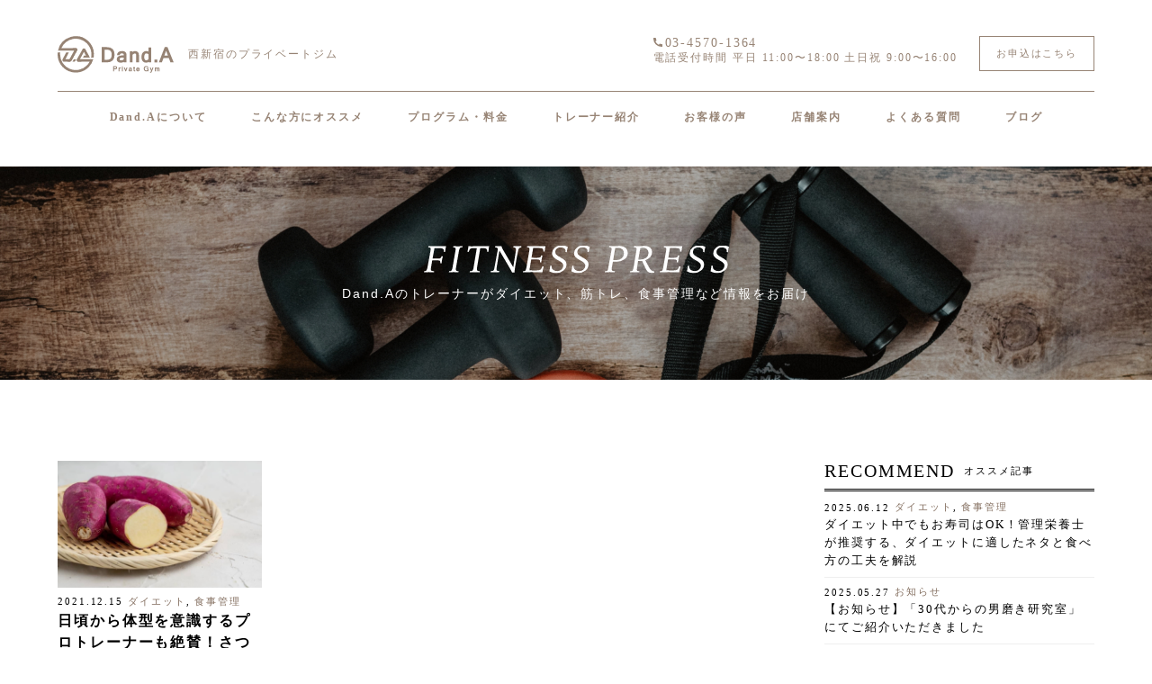

--- FILE ---
content_type: text/html; charset=UTF-8
request_url: https://dand-a.jp/tag/%E3%82%B5%E3%83%84%E3%83%9E%E3%82%A4%E3%83%A2/
body_size: 12514
content:
<!DOCTYPE html>
<html lang="ja">
<head>
	<meta charset="UTF-8">
	<meta name="viewport" content="width=device-width, initial-scale=1.0">
	<!-- Google Tag Manager -->
<script>(function(w,d,s,l,i){w[l]=w[l]||[];w[l].push({'gtm.start':
	new Date().getTime(),event:'gtm.js'});var f=d.getElementsByTagName(s)[0],
	j=d.createElement(s),dl=l!='dataLayer'?'&l='+l:'';j.async=true;j.src=
	'https://www.googletagmanager.com/gtm.js?id='+i+dl;f.parentNode.insertBefore(j,f);
	})(window,document,'script','dataLayer','GTM-NKTKBP2');</script>
	<!-- End Google Tag Manager -->
		<meta property="og:type" content="website"/>
	<meta property="og:image" content="https://dand-a.jp/wp-content/themes/dand-a/images/common/ogp.jpg"/>
	<link rel="icon" type="image/png" href="https://dand-a.jp/wp-content/themes/dand-a/dist/image/favicons/favicon.ico">
	<meta name="google-site-verification" content="M8YQq1DKqNTJ9jF_AR7IvcHa0tqP2gFdmQLX2T_Zb9I" />
    <title>サツマイモ - dand-a</title>

		<!-- All in One SEO 4.7.7 - aioseo.com -->
	<meta name="robots" content="max-image-preview:large" />
	<link rel="canonical" href="https://dand-a.jp/tag/%e3%82%b5%e3%83%84%e3%83%9e%e3%82%a4%e3%83%a2/" />
	<meta name="generator" content="All in One SEO (AIOSEO) 4.7.7" />
		<script type="application/ld+json" class="aioseo-schema">
			{"@context":"https:\/\/schema.org","@graph":[{"@type":"BreadcrumbList","@id":"https:\/\/dand-a.jp\/tag\/%E3%82%B5%E3%83%84%E3%83%9E%E3%82%A4%E3%83%A2\/#breadcrumblist","itemListElement":[{"@type":"ListItem","@id":"https:\/\/dand-a.jp\/#listItem","position":1,"name":"\u5bb6","item":"https:\/\/dand-a.jp\/","nextItem":{"@type":"ListItem","@id":"https:\/\/dand-a.jp\/tag\/%e3%82%b5%e3%83%84%e3%83%9e%e3%82%a4%e3%83%a2\/#listItem","name":"\u30b5\u30c4\u30de\u30a4\u30e2"}},{"@type":"ListItem","@id":"https:\/\/dand-a.jp\/tag\/%e3%82%b5%e3%83%84%e3%83%9e%e3%82%a4%e3%83%a2\/#listItem","position":2,"name":"\u30b5\u30c4\u30de\u30a4\u30e2","previousItem":{"@type":"ListItem","@id":"https:\/\/dand-a.jp\/#listItem","name":"\u5bb6"}}]},{"@type":"CollectionPage","@id":"https:\/\/dand-a.jp\/tag\/%E3%82%B5%E3%83%84%E3%83%9E%E3%82%A4%E3%83%A2\/#collectionpage","url":"https:\/\/dand-a.jp\/tag\/%E3%82%B5%E3%83%84%E3%83%9E%E3%82%A4%E3%83%A2\/","name":"\u30b5\u30c4\u30de\u30a4\u30e2 - dand-a","inLanguage":"ja","isPartOf":{"@id":"https:\/\/dand-a.jp\/#website"},"breadcrumb":{"@id":"https:\/\/dand-a.jp\/tag\/%E3%82%B5%E3%83%84%E3%83%9E%E3%82%A4%E3%83%A2\/#breadcrumblist"}},{"@type":"Organization","@id":"https:\/\/dand-a.jp\/#organization","name":"Private Gym Dand.A","description":"Just another WordPress site","url":"https:\/\/dand-a.jp\/","telephone":"+81345701364","logo":{"@type":"ImageObject","url":"https:\/\/dand-a.jp\/wp-content\/uploads\/2023\/07\/IMG_4331.jpeg","@id":"https:\/\/dand-a.jp\/tag\/%E3%82%B5%E3%83%84%E3%83%9E%E3%82%A4%E3%83%A2\/#organizationLogo","width":374,"height":122},"image":{"@id":"https:\/\/dand-a.jp\/tag\/%E3%82%B5%E3%83%84%E3%83%9E%E3%82%A4%E3%83%A2\/#organizationLogo"}},{"@type":"WebSite","@id":"https:\/\/dand-a.jp\/#website","url":"https:\/\/dand-a.jp\/","name":"dand-a","description":"Just another WordPress site","inLanguage":"ja","publisher":{"@id":"https:\/\/dand-a.jp\/#organization"}}]}
		</script>
		<!-- All in One SEO -->

<link rel='dns-prefetch' href='//stats.wp.com' />

<link rel="alternate" type="application/rss+xml" title="dand-a &raquo; サツマイモ タグのフィード" href="https://dand-a.jp/tag/%e3%82%b5%e3%83%84%e3%83%9e%e3%82%a4%e3%83%a2/feed/" />
		<!-- This site uses the Google Analytics by MonsterInsights plugin v9.2.4 - Using Analytics tracking - https://www.monsterinsights.com/ -->
		<!-- Note: MonsterInsights is not currently configured on this site. The site owner needs to authenticate with Google Analytics in the MonsterInsights settings panel. -->
					<!-- No tracking code set -->
				<!-- / Google Analytics by MonsterInsights -->
		<style id='wp-img-auto-sizes-contain-inline-css' type='text/css'>
img:is([sizes=auto i],[sizes^="auto," i]){contain-intrinsic-size:3000px 1500px}
/*# sourceURL=wp-img-auto-sizes-contain-inline-css */
</style>
<style id='classic-theme-styles-inline-css' type='text/css'>
/*! This file is auto-generated */
.wp-block-button__link{color:#fff;background-color:#32373c;border-radius:9999px;box-shadow:none;text-decoration:none;padding:calc(.667em + 2px) calc(1.333em + 2px);font-size:1.125em}.wp-block-file__button{background:#32373c;color:#fff;text-decoration:none}
/*# sourceURL=/wp-includes/css/classic-themes.min.css */
</style>
<link rel='stylesheet' id='sass-basis-core-css' href='https://dand-a.jp/wp-content/plugins/snow-monkey-editor/dist/css/fallback.css?ver=1735014021' type='text/css' media='all' />
<link rel='stylesheet' id='snow-monkey-editor-css' href='https://dand-a.jp/wp-content/plugins/snow-monkey-editor/dist/css/app.css?ver=1735014021' type='text/css' media='all' />
<link rel='stylesheet' id='snow-monkey-editor@front-css' href='https://dand-a.jp/wp-content/plugins/snow-monkey-editor/dist/css/front.css?ver=1735014021' type='text/css' media='all' />
<link rel='stylesheet' id='pz-linkcard-css-css' href='//dand-a.jp/wp-content/uploads/pz-linkcard/style/style.min.css?ver=2.5.6.5.1' type='text/css' media='all' />
<link rel='stylesheet' id='snow-monkey-editor@view-css' href='https://dand-a.jp/wp-content/plugins/snow-monkey-editor/dist/css/view.css?ver=1735014021' type='text/css' media='all' />
<link rel='stylesheet' id='stylesheet-css' href='https://dand-a.jp/wp-content/themes/dand-a/dist/css/site.css?ver=3401068ae7a58276a3ad48ccafec7aa4' type='text/css' media='all' />
<link rel='stylesheet' id='noto-sans-jp-css' href='//dand-a.jp/wp-content/uploads/omgf/noto-sans-jp/noto-sans-jp.css?ver=1694001759' type='text/css' media='all' />
<link rel='stylesheet' id='material-icons-css' href='https://fonts.googleapis.com/icon?family=Material+Icons&#038;ver=6.9' type='text/css' media='all' />
<link rel='stylesheet' id='noto-serif-jp-css' href='//dand-a.jp/wp-content/uploads/omgf/noto-serif-jp/noto-serif-jp.css?ver=1694001759' type='text/css' media='all' />
<link rel='stylesheet' id='tablepress-default-css' href='https://dand-a.jp/wp-content/plugins/tablepress/css/build/default.css?ver=3.2.6' type='text/css' media='all' />
<link rel='stylesheet' id='jetpack_css-css' href='https://dand-a.jp/wp-content/plugins/jetpack/css/jetpack.css?ver=12.3.1' type='text/css' media='all' />
<!--n2css--><!--n2js--><script type="text/javascript" src="https://dand-a.jp/wp-content/plugins/snow-monkey-editor/dist/js/app.js?ver=1735014021" id="snow-monkey-editor-js" defer="defer" data-wp-strategy="defer"></script>
	<style>img#wpstats{display:none}</style>
		<link rel="canonical" href="https://dand-a.jp">
	<style type="text/css">
		/*<!-- rtoc -->*/
		.rtoc-mokuji-content {
			background-color: #ffffff;
		}

		.rtoc-mokuji-content.frame1 {
			border: 1px solid #555555;
		}

		.rtoc-mokuji-content #rtoc-mokuji-title {
			color: #333333;
		}

		.rtoc-mokuji-content .rtoc-mokuji li>a {
			color: #333333;
		}

		.rtoc-mokuji-content .mokuji_ul.level-1>.rtoc-item::before {
			background-color: #333333 !important;
		}

		.rtoc-mokuji-content .mokuji_ul.level-2>.rtoc-item::before {
			background-color: #bfbfbf !important;
		}

		.rtoc-mokuji-content.frame2::before,
		.rtoc-mokuji-content.frame3,
		.rtoc-mokuji-content.frame4,
		.rtoc-mokuji-content.frame5 {
			border-color: #555555 !important;
		}

		.rtoc-mokuji-content.frame5::before,
		.rtoc-mokuji-content.frame5::after {
			background-color: #555555;
		}

		.widget_block #rtoc-mokuji-widget-wrapper .rtoc-mokuji.level-1 .rtoc-item.rtoc-current:after,
		.widget #rtoc-mokuji-widget-wrapper .rtoc-mokuji.level-1 .rtoc-item.rtoc-current:after,
		#scrollad #rtoc-mokuji-widget-wrapper .rtoc-mokuji.level-1 .rtoc-item.rtoc-current:after,
		#sideBarTracking #rtoc-mokuji-widget-wrapper .rtoc-mokuji.level-1 .rtoc-item.rtoc-current:after {
			background-color: #333333 !important;
		}

		.cls-1,
		.cls-2 {
			stroke: #555555;
		}

		.rtoc-mokuji-content .decimal_ol.level-2>.rtoc-item::before,
		.rtoc-mokuji-content .mokuji_ol.level-2>.rtoc-item::before,
		.rtoc-mokuji-content .decimal_ol.level-2>.rtoc-item::after,
		.rtoc-mokuji-content .decimal_ol.level-2>.rtoc-item::after {
			color: #bfbfbf;
			background-color: #bfbfbf;
		}

		.rtoc-mokuji-content .rtoc-mokuji.level-1>.rtoc-item::before {
			color: #333333;
		}

		.rtoc-mokuji-content .decimal_ol>.rtoc-item::after {
			background-color: #333333;
		}

		.rtoc-mokuji-content .decimal_ol>.rtoc-item::before {
			color: #333333;
		}

		/*rtoc_return*/
		#rtoc_return a::before {
			background-image: url(https://dand-a.jp/wp-content/plugins/rich-table-of-content/include/../img/rtoc_return.png);
		}

		#rtoc_return a {
			background-color: #333333 !important;
		}

		/* アクセントポイント */
		.rtoc-mokuji-content .level-1>.rtoc-item #rtocAC.accent-point::after {
			background-color: #333333;
		}

		.rtoc-mokuji-content .level-2>.rtoc-item #rtocAC.accent-point::after {
			background-color: #bfbfbf;
		}
		.rtoc-mokuji-content.frame6,
		.rtoc-mokuji-content.frame7::before,
		.rtoc-mokuji-content.frame8::before {
			border-color: #555555;
		}

		.rtoc-mokuji-content.frame6 #rtoc-mokuji-title,
		.rtoc-mokuji-content.frame7 #rtoc-mokuji-title::after {
			background-color: #555555;
		}

		#rtoc-mokuji-wrapper.rtoc-mokuji-content.rtoc_h2_timeline .mokuji_ol.level-1>.rtoc-item::after,
		#rtoc-mokuji-wrapper.rtoc-mokuji-content.rtoc_h2_timeline .level-1.decimal_ol>.rtoc-item::after,
		#rtoc-mokuji-wrapper.rtoc-mokuji-content.rtoc_h3_timeline .mokuji_ol.level-2>.rtoc-item::after,
		#rtoc-mokuji-wrapper.rtoc-mokuji-content.rtoc_h3_timeline .mokuji_ol.level-2>.rtoc-item::after,
		.rtoc-mokuji-content.frame7 #rtoc-mokuji-title span::after {
			background-color: #333333;
		}

		.widget #rtoc-mokuji-wrapper.rtoc-mokuji-content.frame6 #rtoc-mokuji-title {
			color: #333333;
			background-color: #ffffff;
		}
	</style>
	    		
<style id='wp-block-heading-inline-css' type='text/css'>
h1:where(.wp-block-heading).has-background,h2:where(.wp-block-heading).has-background,h3:where(.wp-block-heading).has-background,h4:where(.wp-block-heading).has-background,h5:where(.wp-block-heading).has-background,h6:where(.wp-block-heading).has-background{padding:1.25em 2.375em}h1.has-text-align-left[style*=writing-mode]:where([style*=vertical-lr]),h1.has-text-align-right[style*=writing-mode]:where([style*=vertical-rl]),h2.has-text-align-left[style*=writing-mode]:where([style*=vertical-lr]),h2.has-text-align-right[style*=writing-mode]:where([style*=vertical-rl]),h3.has-text-align-left[style*=writing-mode]:where([style*=vertical-lr]),h3.has-text-align-right[style*=writing-mode]:where([style*=vertical-rl]),h4.has-text-align-left[style*=writing-mode]:where([style*=vertical-lr]),h4.has-text-align-right[style*=writing-mode]:where([style*=vertical-rl]),h5.has-text-align-left[style*=writing-mode]:where([style*=vertical-lr]),h5.has-text-align-right[style*=writing-mode]:where([style*=vertical-rl]),h6.has-text-align-left[style*=writing-mode]:where([style*=vertical-lr]),h6.has-text-align-right[style*=writing-mode]:where([style*=vertical-rl]){rotate:180deg}
/*# sourceURL=https://dand-a.jp/wp-includes/blocks/heading/style.min.css */
</style>
<style id='wp-block-paragraph-inline-css' type='text/css'>
.is-small-text{font-size:.875em}.is-regular-text{font-size:1em}.is-large-text{font-size:2.25em}.is-larger-text{font-size:3em}.has-drop-cap:not(:focus):first-letter{float:left;font-size:8.4em;font-style:normal;font-weight:100;line-height:.68;margin:.05em .1em 0 0;text-transform:uppercase}body.rtl .has-drop-cap:not(:focus):first-letter{float:none;margin-left:.1em}p.has-drop-cap.has-background{overflow:hidden}:root :where(p.has-background){padding:1.25em 2.375em}:where(p.has-text-color:not(.has-link-color)) a{color:inherit}p.has-text-align-left[style*="writing-mode:vertical-lr"],p.has-text-align-right[style*="writing-mode:vertical-rl"]{rotate:180deg}
/*# sourceURL=https://dand-a.jp/wp-includes/blocks/paragraph/style.min.css */
</style>
<style id='global-styles-inline-css' type='text/css'>
:root{--wp--preset--aspect-ratio--square: 1;--wp--preset--aspect-ratio--4-3: 4/3;--wp--preset--aspect-ratio--3-4: 3/4;--wp--preset--aspect-ratio--3-2: 3/2;--wp--preset--aspect-ratio--2-3: 2/3;--wp--preset--aspect-ratio--16-9: 16/9;--wp--preset--aspect-ratio--9-16: 9/16;--wp--preset--color--black: #000000;--wp--preset--color--cyan-bluish-gray: #abb8c3;--wp--preset--color--white: #ffffff;--wp--preset--color--pale-pink: #f78da7;--wp--preset--color--vivid-red: #cf2e2e;--wp--preset--color--luminous-vivid-orange: #ff6900;--wp--preset--color--luminous-vivid-amber: #fcb900;--wp--preset--color--light-green-cyan: #7bdcb5;--wp--preset--color--vivid-green-cyan: #00d084;--wp--preset--color--pale-cyan-blue: #8ed1fc;--wp--preset--color--vivid-cyan-blue: #0693e3;--wp--preset--color--vivid-purple: #9b51e0;--wp--preset--gradient--vivid-cyan-blue-to-vivid-purple: linear-gradient(135deg,rgb(6,147,227) 0%,rgb(155,81,224) 100%);--wp--preset--gradient--light-green-cyan-to-vivid-green-cyan: linear-gradient(135deg,rgb(122,220,180) 0%,rgb(0,208,130) 100%);--wp--preset--gradient--luminous-vivid-amber-to-luminous-vivid-orange: linear-gradient(135deg,rgb(252,185,0) 0%,rgb(255,105,0) 100%);--wp--preset--gradient--luminous-vivid-orange-to-vivid-red: linear-gradient(135deg,rgb(255,105,0) 0%,rgb(207,46,46) 100%);--wp--preset--gradient--very-light-gray-to-cyan-bluish-gray: linear-gradient(135deg,rgb(238,238,238) 0%,rgb(169,184,195) 100%);--wp--preset--gradient--cool-to-warm-spectrum: linear-gradient(135deg,rgb(74,234,220) 0%,rgb(151,120,209) 20%,rgb(207,42,186) 40%,rgb(238,44,130) 60%,rgb(251,105,98) 80%,rgb(254,248,76) 100%);--wp--preset--gradient--blush-light-purple: linear-gradient(135deg,rgb(255,206,236) 0%,rgb(152,150,240) 100%);--wp--preset--gradient--blush-bordeaux: linear-gradient(135deg,rgb(254,205,165) 0%,rgb(254,45,45) 50%,rgb(107,0,62) 100%);--wp--preset--gradient--luminous-dusk: linear-gradient(135deg,rgb(255,203,112) 0%,rgb(199,81,192) 50%,rgb(65,88,208) 100%);--wp--preset--gradient--pale-ocean: linear-gradient(135deg,rgb(255,245,203) 0%,rgb(182,227,212) 50%,rgb(51,167,181) 100%);--wp--preset--gradient--electric-grass: linear-gradient(135deg,rgb(202,248,128) 0%,rgb(113,206,126) 100%);--wp--preset--gradient--midnight: linear-gradient(135deg,rgb(2,3,129) 0%,rgb(40,116,252) 100%);--wp--preset--font-size--small: 13px;--wp--preset--font-size--medium: 20px;--wp--preset--font-size--large: 36px;--wp--preset--font-size--x-large: 42px;--wp--preset--spacing--20: 0.44rem;--wp--preset--spacing--30: 0.67rem;--wp--preset--spacing--40: 1rem;--wp--preset--spacing--50: 1.5rem;--wp--preset--spacing--60: 2.25rem;--wp--preset--spacing--70: 3.38rem;--wp--preset--spacing--80: 5.06rem;--wp--preset--shadow--natural: 6px 6px 9px rgba(0, 0, 0, 0.2);--wp--preset--shadow--deep: 12px 12px 50px rgba(0, 0, 0, 0.4);--wp--preset--shadow--sharp: 6px 6px 0px rgba(0, 0, 0, 0.2);--wp--preset--shadow--outlined: 6px 6px 0px -3px rgb(255, 255, 255), 6px 6px rgb(0, 0, 0);--wp--preset--shadow--crisp: 6px 6px 0px rgb(0, 0, 0);}:where(.is-layout-flex){gap: 0.5em;}:where(.is-layout-grid){gap: 0.5em;}body .is-layout-flex{display: flex;}.is-layout-flex{flex-wrap: wrap;align-items: center;}.is-layout-flex > :is(*, div){margin: 0;}body .is-layout-grid{display: grid;}.is-layout-grid > :is(*, div){margin: 0;}:where(.wp-block-columns.is-layout-flex){gap: 2em;}:where(.wp-block-columns.is-layout-grid){gap: 2em;}:where(.wp-block-post-template.is-layout-flex){gap: 1.25em;}:where(.wp-block-post-template.is-layout-grid){gap: 1.25em;}.has-black-color{color: var(--wp--preset--color--black) !important;}.has-cyan-bluish-gray-color{color: var(--wp--preset--color--cyan-bluish-gray) !important;}.has-white-color{color: var(--wp--preset--color--white) !important;}.has-pale-pink-color{color: var(--wp--preset--color--pale-pink) !important;}.has-vivid-red-color{color: var(--wp--preset--color--vivid-red) !important;}.has-luminous-vivid-orange-color{color: var(--wp--preset--color--luminous-vivid-orange) !important;}.has-luminous-vivid-amber-color{color: var(--wp--preset--color--luminous-vivid-amber) !important;}.has-light-green-cyan-color{color: var(--wp--preset--color--light-green-cyan) !important;}.has-vivid-green-cyan-color{color: var(--wp--preset--color--vivid-green-cyan) !important;}.has-pale-cyan-blue-color{color: var(--wp--preset--color--pale-cyan-blue) !important;}.has-vivid-cyan-blue-color{color: var(--wp--preset--color--vivid-cyan-blue) !important;}.has-vivid-purple-color{color: var(--wp--preset--color--vivid-purple) !important;}.has-black-background-color{background-color: var(--wp--preset--color--black) !important;}.has-cyan-bluish-gray-background-color{background-color: var(--wp--preset--color--cyan-bluish-gray) !important;}.has-white-background-color{background-color: var(--wp--preset--color--white) !important;}.has-pale-pink-background-color{background-color: var(--wp--preset--color--pale-pink) !important;}.has-vivid-red-background-color{background-color: var(--wp--preset--color--vivid-red) !important;}.has-luminous-vivid-orange-background-color{background-color: var(--wp--preset--color--luminous-vivid-orange) !important;}.has-luminous-vivid-amber-background-color{background-color: var(--wp--preset--color--luminous-vivid-amber) !important;}.has-light-green-cyan-background-color{background-color: var(--wp--preset--color--light-green-cyan) !important;}.has-vivid-green-cyan-background-color{background-color: var(--wp--preset--color--vivid-green-cyan) !important;}.has-pale-cyan-blue-background-color{background-color: var(--wp--preset--color--pale-cyan-blue) !important;}.has-vivid-cyan-blue-background-color{background-color: var(--wp--preset--color--vivid-cyan-blue) !important;}.has-vivid-purple-background-color{background-color: var(--wp--preset--color--vivid-purple) !important;}.has-black-border-color{border-color: var(--wp--preset--color--black) !important;}.has-cyan-bluish-gray-border-color{border-color: var(--wp--preset--color--cyan-bluish-gray) !important;}.has-white-border-color{border-color: var(--wp--preset--color--white) !important;}.has-pale-pink-border-color{border-color: var(--wp--preset--color--pale-pink) !important;}.has-vivid-red-border-color{border-color: var(--wp--preset--color--vivid-red) !important;}.has-luminous-vivid-orange-border-color{border-color: var(--wp--preset--color--luminous-vivid-orange) !important;}.has-luminous-vivid-amber-border-color{border-color: var(--wp--preset--color--luminous-vivid-amber) !important;}.has-light-green-cyan-border-color{border-color: var(--wp--preset--color--light-green-cyan) !important;}.has-vivid-green-cyan-border-color{border-color: var(--wp--preset--color--vivid-green-cyan) !important;}.has-pale-cyan-blue-border-color{border-color: var(--wp--preset--color--pale-cyan-blue) !important;}.has-vivid-cyan-blue-border-color{border-color: var(--wp--preset--color--vivid-cyan-blue) !important;}.has-vivid-purple-border-color{border-color: var(--wp--preset--color--vivid-purple) !important;}.has-vivid-cyan-blue-to-vivid-purple-gradient-background{background: var(--wp--preset--gradient--vivid-cyan-blue-to-vivid-purple) !important;}.has-light-green-cyan-to-vivid-green-cyan-gradient-background{background: var(--wp--preset--gradient--light-green-cyan-to-vivid-green-cyan) !important;}.has-luminous-vivid-amber-to-luminous-vivid-orange-gradient-background{background: var(--wp--preset--gradient--luminous-vivid-amber-to-luminous-vivid-orange) !important;}.has-luminous-vivid-orange-to-vivid-red-gradient-background{background: var(--wp--preset--gradient--luminous-vivid-orange-to-vivid-red) !important;}.has-very-light-gray-to-cyan-bluish-gray-gradient-background{background: var(--wp--preset--gradient--very-light-gray-to-cyan-bluish-gray) !important;}.has-cool-to-warm-spectrum-gradient-background{background: var(--wp--preset--gradient--cool-to-warm-spectrum) !important;}.has-blush-light-purple-gradient-background{background: var(--wp--preset--gradient--blush-light-purple) !important;}.has-blush-bordeaux-gradient-background{background: var(--wp--preset--gradient--blush-bordeaux) !important;}.has-luminous-dusk-gradient-background{background: var(--wp--preset--gradient--luminous-dusk) !important;}.has-pale-ocean-gradient-background{background: var(--wp--preset--gradient--pale-ocean) !important;}.has-electric-grass-gradient-background{background: var(--wp--preset--gradient--electric-grass) !important;}.has-midnight-gradient-background{background: var(--wp--preset--gradient--midnight) !important;}.has-small-font-size{font-size: var(--wp--preset--font-size--small) !important;}.has-medium-font-size{font-size: var(--wp--preset--font-size--medium) !important;}.has-large-font-size{font-size: var(--wp--preset--font-size--large) !important;}.has-x-large-font-size{font-size: var(--wp--preset--font-size--x-large) !important;}
/*# sourceURL=global-styles-inline-css */
</style>
<link rel='stylesheet' id='rtoc_style-css' href='https://dand-a.jp/wp-content/plugins/rich-table-of-content/css/rtoc_style.css?ver=3401068ae7a58276a3ad48ccafec7aa4' type='text/css' media='all' />
</head>
	<body data-rsssl=1 class="page">
	<!-- Google Tag Manager (noscript) -->
<noscript><iframe src="https://www.googletagmanager.com/ns.html?id=GTM-NKTKBP2"
	height="0" width="0" style="display:none;visibility:hidden"></iframe></noscript>
	<!-- End Google Tag Manager (noscript) -->
	<header class="jp_serif">
			<div class="header_top flex">
				<h1><a href="https://dand-a.jp"><img src="https://dand-a.jp/wp-content/themes/dand-a/dist/image/common/logo_b.svg" alt="Dand.A | 西新宿のプライベートジム"></a><span>西新宿のプライベートジム</span></h1>
				<div class="header_contact flex">
						<p><a href="tel:0345701364"><span>03-4570-1364</span></a><small>電話受付時間 平日 11:00〜18:00 土日祝 9:00〜16:00</small></p>
						<a href="https://dand-a.jp/apply">お申込はこちら</a>
				</div>
			</div>
			<div class="header_bottom">
				<nav>
					<ul class="flex">
						<li><a href="https://dand-a.jp/wp-content/themes/dand-a/sample-about.html">Dand.Aについて</a></li>
						<li><a href="https://dand-a.jp/method">こんな方にオススメ</a></li>
						<li><a href="https://dand-a.jp/program">プログラム・料金</a></li>
						<li><a href="https://dand-a.jp/trainer">トレーナー紹介</a></li>
						<li><a href="https://dand-a.jp/customers-voice">お客様の声</a></li>
						<li><a href="https://dand-a.jp/shinjukuaccess">店舗案内</a></li>
						<li class=""><a href="https://dand-a.jp/qa">よくある質問</a></li>
						<li><a href="https://dand-a.jp/blog">ブログ</a></li>
					</ul>
				</nav>
				<div id="global-header-spmenu">
					<a href="javascript:void(0);" class="">
						<span></span>
						<span></span>
						<span></span>
					</a>
				</div>
			</div>
	</header>
	<main class="blog_archive">
        <div id="main_content"></div>
        <div class="blog_hader">
            <h2><img src="https://dand-a.jp/wp-content/themes/dand-a/dist/image/blog/blog_archive_title.svg" alt="FITNESS PRESS">
                <span>Dand.Aのトレーナーが<br class="sp">ダイエット、筋トレ、食事管理など<br class="sp">情報をお届け</span>
            </h2>
            <img class="blog_header_bg pc_tab" src="https://dand-a.jp/wp-content/themes/dand-a/dist/image/blog/blog_header.jpg" alt="">
            <img class="blog_header_bg sp" src="https://dand-a.jp/wp-content/themes/dand-a/dist/image/blog/sp_blog_header.jpg" alt="">
        </div>
        <section class="blog_wrapper">
            <div class="l__4column">
                    <div class="card__item">
        <p class="card__item__thumbnail">
                        <img width="1079" height="607" src="https://dand-a.jp/wp-content/uploads/2021/11/IMG_5100.jpg" class="attachment-post-thumbnail size-post-thumbnail wp-post-image" alt="" decoding="async" fetchpriority="high" srcset="https://dand-a.jp/wp-content/uploads/2021/11/IMG_5100.jpg 1079w, https://dand-a.jp/wp-content/uploads/2021/11/IMG_5100-300x169.jpg 300w, https://dand-a.jp/wp-content/uploads/2021/11/IMG_5100-1024x576.jpg 1024w, https://dand-a.jp/wp-content/uploads/2021/11/IMG_5100-768x432.jpg 768w" sizes="(max-width: 1079px) 100vw, 1079px" />                    </p>
        <div class="inner__flex">
            <span class="link__data">2021.12.15</span>
            <span class="link__cate"><a href="https://dand-a.jp/category/diet/" rel="category tag">ダイエット</a>, <a href="https://dand-a.jp/category/food/" rel="category tag">食事管理</a></span>
        </div>
        <h3 class="card__item__title">日頃から体型を意識するプロトレーナーも絶賛！さつまいもを食事に取り入れる理由とは</h3>
        <div class="card__item__excerpt"><p>こんにちは、大谷内です！ 食べると痩せる魔法の食材は、現実には存在しませんが体を&#8230;</p>
</div>
        <div class="card__item__tag">
            <a href="https://dand-a.jp/tag/%e3%82%b5%e3%83%84%e3%83%9e%e3%82%a4%e3%83%a2/" rel="tag">サツマイモ</a><a href="https://dand-a.jp/tag/%e3%83%80%e3%82%a4%e3%82%a8%e3%83%83%e3%83%88-2/" rel="tag">ダイエット</a><a href="https://dand-a.jp/tag/%e9%a3%9f%e7%89%a9%e7%b9%8a%e7%b6%ad/" rel="tag">食物繊維</a>        </div>
        <a class="card__item__link" href="https://dand-a.jp/food/%e6%97%a5%e9%a0%83%e3%81%8b%e3%82%89%e4%bd%93%e5%9e%8b%e3%82%92%e6%84%8f%e8%ad%98%e3%81%99%e3%82%8b%e3%83%97%e3%83%ad%e3%83%88%e3%83%ac%e3%83%bc%e3%83%8a%e3%83%bc%e3%82%82%e7%b5%b6%e8%b3%9b%ef%bc%81/"></a>
    </div>
            </div>
            <div class="sidebar">
    <h3>RECOMMEND <span>オススメ記事</span></h3>
    <ul class="recommend_list">
                                            <li>
                    <a href="https://dand-a.jp/food/%e3%83%80%e3%82%a4%e3%82%a8%e3%83%83%e3%83%88%e4%b8%ad%e3%81%a7%e3%82%82%e3%81%8a%e5%af%bf%e5%8f%b8%e3%81%afok%ef%bc%81%e7%ae%a1%e7%90%86%e6%a0%84%e9%a4%8a%e5%a3%ab%e3%81%8c%e6%8e%a8%e5%a5%a8%e3%81%99/"></a>
                    <div class="inner__flex">
                        <span class="link__data">2025.06.12</span>
                        <span class="link__cate"><a href="https://dand-a.jp/category/diet/" rel="category tag">ダイエット</a>, <a href="https://dand-a.jp/category/food/" rel="category tag">食事管理</a></span>
                    </div>
                    <h4>ダイエット中でもお寿司はOK！管理栄養士が推奨する、ダイエットに適したネタと食べ方の工夫を解説</h4>
            </li>
                    <li>
                    <a href="https://dand-a.jp/news/%e3%80%90%e3%81%8a%e7%9f%a5%e3%82%89%e3%81%9b%e3%80%91%e3%80%8c30%e4%bb%a3%e3%81%8b%e3%82%89%e3%81%ae%e7%94%b7%e7%a3%a8%e3%81%8d%e7%a0%94%e7%a9%b6%e5%ae%a4%e3%80%8d%e3%81%ab%e3%81%a6%e3%81%94%e7%b4%b9/"></a>
                    <div class="inner__flex">
                        <span class="link__data">2025.05.27</span>
                        <span class="link__cate"><a href="https://dand-a.jp/category/news/" rel="category tag">お知らせ</a></span>
                    </div>
                    <h4>【お知らせ】「30代からの男磨き研究室」にてご紹介いただきました</h4>
            </li>
                    <li>
                    <a href="https://dand-a.jp/food/%e3%83%80%e3%82%a4%e3%82%a8%e3%83%83%e3%83%88%e4%b8%ad%e3%81%ab%e3%82%a4%e3%83%a9%e3%82%a4%e3%83%a9%e3%81%99%e3%82%8b%e5%8e%9f%e5%9b%a0%e3%81%a8%e3%81%9d%e3%81%ae%e5%af%be%e5%87%a6%e6%b3%95%e3%82%92/"></a>
                    <div class="inner__flex">
                        <span class="link__data">2025.04.18</span>
                        <span class="link__cate"><a href="https://dand-a.jp/category/diet/" rel="category tag">ダイエット</a>, <a href="https://dand-a.jp/category/%e7%94%9f%e6%b4%bb%e7%bf%92%e6%85%a3/" rel="category tag">生活習慣</a>, <a href="https://dand-a.jp/category/food/" rel="category tag">食事管理</a></span>
                    </div>
                    <h4>ダイエット中にイライラする原因とその対処法を解説</h4>
            </li>
                    <li>
                    <a href="https://dand-a.jp/training/%e7%ad%8b%e3%83%88%e3%83%ac%e3%81%a7%e8%8a%b1%e7%b2%89%e7%97%87%e3%82%92%e7%b7%a9%e5%92%8c%ef%bc%81%e9%81%8b%e5%8b%95%e3%81%8c%e3%82%82%e3%81%9f%e3%82%89%e3%81%99%e6%84%8f%e5%a4%96%e3%81%aa%e8%8a%b1/"></a>
                    <div class="inner__flex">
                        <span class="link__data">2025.04.07</span>
                        <span class="link__cate"><a href="https://dand-a.jp/category/%e5%81%a5%e5%ba%b7%e4%bf%83%e9%80%b2/" rel="category tag">健康促進</a>, <a href="https://dand-a.jp/category/%e7%94%9f%e6%b4%bb%e7%bf%92%e6%85%a3/" rel="category tag">生活習慣</a>, <a href="https://dand-a.jp/category/training/" rel="category tag">筋トレ</a></span>
                    </div>
                    <h4>筋トレで花粉症を緩和！運動がもたらす意外な花粉症対策を解説</h4>
            </li>
                    <li>
                    <a href="https://dand-a.jp/food/%e7%ae%a1%e7%90%86%e6%a0%84%e9%a4%8a%e5%a3%ab%e3%82%82%e6%8e%a8%e5%a5%a8%ef%bc%81%e8%84%b3%e3%82%92%e6%b4%bb%e6%80%a7%e5%8c%96%e3%81%99%e3%82%8b%e3%83%96%e3%83%ac%e3%82%a4%e3%83%b3%e3%83%95%e3%83%bc/"></a>
                    <div class="inner__flex">
                        <span class="link__data">2025.03.31</span>
                        <span class="link__cate"><a href="https://dand-a.jp/category/%e5%81%a5%e5%ba%b7%e4%bf%83%e9%80%b2/" rel="category tag">健康促進</a>, <a href="https://dand-a.jp/category/food/" rel="category tag">食事管理</a></span>
                    </div>
                    <h4>管理栄養士も推奨！脳を活性化するブレインフードを解説</h4>
            </li>
         
         
            </ul>
    <h3>CATEGORY <span>カテゴリー</span></h3>
    <div class="category__list">
    
            <a href="https://dand-a.jp/category/news/">お知らせ</a>
            <a href="https://dand-a.jp/category/food/">食事管理</a>
            <a href="https://dand-a.jp/category/supplement/">サプリメント</a>
            <a href="https://dand-a.jp/category/training/">筋トレ</a>
            <a href="https://dand-a.jp/category/diet/">ダイエット</a>
            <a href="https://dand-a.jp/category/%e7%94%9f%e6%b4%bb%e7%bf%92%e6%85%a3/">生活習慣</a>
            <a href="https://dand-a.jp/category/%e5%81%a5%e5%ba%b7%e4%bf%83%e9%80%b2/">健康促進</a>
        </div>
    <h3>TAG<span>人気キーワード</span></h3>
    <div class="tag__list">
        <a href='https://dand-a.jp/tag/%ef%bc%83%e3%82%a4%e3%83%a9%e3%82%a4%e3%83%a9/'>＃イライラ</a><a href='https://dand-a.jp/tag/%ef%bc%83%e3%83%80%e3%82%a4%e3%82%a8%e3%83%83%e3%83%88/'>＃ダイエット</a><a href='https://dand-a.jp/tag/%e3%83%ac%e3%83%90%e3%83%bc-%ef%bc%83%e9%89%84%e5%88%86-%ef%bc%83%e3%83%98%e3%83%a0%e9%89%84/'>#レバー ＃鉄分 ＃ヘム鉄</a><a href='https://dand-a.jp/tag/%ef%bc%83%e5%af%be%e5%87%a6%e6%b3%95/'>＃対処法</a><a href='https://dand-a.jp/tag/%ef%bc%83%e7%ad%8b%e3%83%88%e3%83%ac/'>＃筋トレ</a><a href='https://dand-a.jp/tag/%ef%bc%83%e8%8a%b1%e7%b2%89%e7%97%87/'>＃花粉症</a><a href='https://dand-a.jp/tag/bcaa/'>BCAA</a><a href='https://dand-a.jp/tag/dha/'>DHA</a><a href='https://dand-a.jp/tag/eaa/'>EAA</a><a href='https://dand-a.jp/tag/epa/'>EPA</a><a href='https://dand-a.jp/tag/gaba/'>GABA</a><a href='https://dand-a.jp/tag/hmb/'>HMB</a><a href='https://dand-a.jp/tag/mct%e3%82%aa%e3%82%a4%e3%83%ab/'>MCTオイル</a><a href='https://dand-a.jp/tag/no%e7%b3%bb%e3%82%b5%e3%83%97%e3%83%aa%e3%83%a1%e3%83%b3%e3%83%88/'>NO系サプリメント</a><a href='https://dand-a.jp/tag/%e3%82%a2%e3%83%bc%e3%83%a6%e3%83%ab%e3%83%b4%e3%82%a7%e3%83%bc%e3%83%80/'>アーユルヴェーダ</a><a href='https://dand-a.jp/tag/%e3%82%a2%e3%82%ab%e3%83%a2%e3%82%af/'>アカモク</a><a href='https://dand-a.jp/tag/%e3%82%a2%e3%82%b5%e3%82%a4%e3%83%bc%e3%83%9c%e3%82%a6%e3%83%ab/'>アサイーボウル</a><a href='https://dand-a.jp/tag/%e3%82%a2%e3%82%b7%e3%83%a5%e3%83%af%e3%82%ac%e3%83%b3%e3%83%80/'>アシュワガンダ</a><a href='https://dand-a.jp/tag/%e3%82%a2%e3%82%b9%e3%83%91%e3%83%a9%e3%82%ac%e3%82%b9/'>アスパラガス</a><a href='https://dand-a.jp/tag/%e3%82%a2%e3%82%b9%e3%83%91%e3%83%a9%e3%82%ae%e3%83%b3%e9%85%b8/'>アスパラギン酸</a><a href='https://dand-a.jp/tag/%e3%82%a2%e3%83%9c%e3%82%ab%e3%83%89/'>アボカド</a><a href='https://dand-a.jp/tag/%e3%82%a2%e3%83%9f%e3%83%8e%e9%85%b8/'>アミノ酸</a><a href='https://dand-a.jp/tag/%e3%82%a2%e3%83%ab%e3%82%b3%e3%83%bc%e3%83%ab/'>アルコール</a><a href='https://dand-a.jp/tag/%e3%82%a2%e3%83%b3%e3%83%81%e3%82%a8%e3%82%a4%e3%82%b8%e3%83%b3%e3%82%b0/'>アンチエイジング</a><a href='https://dand-a.jp/tag/%e3%82%a4%e3%83%b3%e3%82%bf%e3%83%93%e3%83%a5%e3%83%bc/'>インタビュー</a><a href='https://dand-a.jp/tag/%e3%82%aa%e3%83%bc%e3%83%88%e3%83%9f%e3%83%bc%e3%83%ab/'>オートミール</a><a href='https://dand-a.jp/tag/%e3%81%8a%e3%81%8b%e3%82%89/'>おから</a><a href='https://dand-a.jp/tag/%e3%82%aa%e3%83%a1%e3%82%ac%ef%bc%93/'>オメガ３</a><a href='https://dand-a.jp/tag/%e3%81%8a%e3%82%84%e3%81%a4/'>おやつ</a><a href='https://dand-a.jp/tag/%e3%81%8a%e9%85%a2/'>お酢</a><a href='https://dand-a.jp/tag/%e3%82%ab%e3%83%95%e3%82%a7%e3%82%a4%e3%83%b3/'>カフェイン</a><a href='https://dand-a.jp/tag/%e3%82%ab%e3%83%97%e3%82%b5%e3%82%a4%e3%82%b7%e3%83%b3/'>カプサイシン</a><a href='https://dand-a.jp/tag/%e3%82%ab%e3%83%a9%e3%83%80%e3%83%8a%e3%83%93%e3%83%97%e3%83%ad%e3%82%b0%e3%83%a9%e3%83%a0/'>カラダナビプログラム</a><a href='https://dand-a.jp/tag/%e3%82%ab%e3%83%ab%e3%83%8b%e3%83%81%e3%83%b3/'>カルニチン</a><a href='https://dand-a.jp/tag/%e3%81%8d%e3%81%8f%e3%82%89%e3%81%92/'>きくらげ</a><a href='https://dand-a.jp/tag/%e3%81%8d%e3%81%ae%e3%81%93/'>きのこ</a><a href='https://dand-a.jp/tag/%e3%82%ae%e3%83%a3%e3%83%90/'>ギャバ</a><a href='https://dand-a.jp/tag/%e3%82%ad%e3%83%a3%e3%83%aa%e3%82%a2%e3%82%a2%e3%83%83%e3%83%97/'>キャリアアップ</a><a href='https://dand-a.jp/tag/%e3%82%ad%e3%83%a3%e3%83%b3%e3%83%9a%e3%83%bc%e3%83%b3/'>キャンペーン</a><a href='https://dand-a.jp/tag/%e3%82%b0%e3%83%a9%e3%82%b9%e3%83%95%e3%82%a7%e3%83%83%e3%83%88/'>グラスフェット</a><a href='https://dand-a.jp/tag/%e3%82%b0%e3%83%a9%e3%82%b9%e3%83%95%e3%82%a7%e3%83%83%e3%83%88%e3%83%90%e3%82%bf%e3%83%bc/'>グラスフェットバター</a><a href='https://dand-a.jp/tag/%e3%82%b0%e3%83%aa%e3%83%bc%e3%83%b3%e3%83%90%e3%83%8a%e3%83%8a/'>グリーンバナナ</a><a href='https://dand-a.jp/tag/%e3%82%b1%e3%83%bc%e3%83%ab/'>ケール</a><a href='https://dand-a.jp/tag/%e3%82%b1%e3%83%88%e3%82%b8%e3%82%a7%e3%83%8b%e3%83%83%e3%82%af%e3%83%80%e3%82%a4%e3%82%a8%e3%83%83%e3%83%88/'>ケトジェニックダイエット</a><a href='https://dand-a.jp/tag/%e3%82%b3%e3%83%bc%e3%83%92%e3%83%bc/'>コーヒー</a><a href='https://dand-a.jp/tag/%e3%82%b3%e3%82%b3%e3%83%8a%e3%83%83%e3%83%84%e3%82%aa%e3%82%a4%e3%83%ab/'>ココナッツオイル</a><a href='https://dand-a.jp/tag/%e3%81%93%e3%82%93%e3%81%ab%e3%82%83%e3%81%8f%e3%83%80%e3%82%a4%e3%82%a8%e3%83%83%e3%83%88/'>こんにゃくダイエット</a><a href='https://dand-a.jp/tag/%e3%82%b5%e3%82%a6%e3%83%8a/'>サウナ</a><a href='https://dand-a.jp/tag/%e3%82%b5%e3%83%84%e3%83%9e%e3%82%a4%e3%83%a2/'>サツマイモ</a><a href='https://dand-a.jp/tag/%e3%82%b5%e3%83%97%e3%83%aa%e3%83%a1%e3%83%b3%e3%83%88/'>サプリメント</a><a href='https://dand-a.jp/tag/%e3%82%b5%e3%83%a9%e3%83%80%e3%83%81%e3%82%ad%e3%83%b3/'>サラダチキン</a><a href='https://dand-a.jp/tag/%e3%81%97%e3%82%87%e3%81%86%e3%81%8c/'>しょうが</a><a href='https://dand-a.jp/tag/%e3%82%b9%e3%83%bc%e3%83%91%e3%83%bc%e3%83%95%e3%83%bc%e3%83%89/'>スーパーフード</a><a href='https://dand-a.jp/tag/%e3%82%b9%e3%83%88%e3%83%ac%e3%82%b9%e7%b7%a9%e5%92%8c/'>ストレス緩和</a><a href='https://dand-a.jp/tag/%e3%82%b9%e3%83%88%e3%83%ac%e3%83%83%e3%83%81/'>ストレッチ</a><a href='https://dand-a.jp/tag/%e3%82%b9%e3%83%9d%e3%83%bc%e3%83%84%e3%83%9e%e3%83%83%e3%82%b5%e3%83%bc%e3%82%b8/'>スポーツマッサージ</a><a href='https://dand-a.jp/tag/%e3%82%b9%e3%83%ab%e3%83%95%e3%82%a9%e3%83%a9%e3%83%95%e3%82%a1%e3%83%b3/'>スルフォラファン</a><a href='https://dand-a.jp/tag/%e3%83%80%e3%82%a4%e3%82%a8%e3%83%83%e3%83%88-2/'>ダイエット</a><a href='https://dand-a.jp/tag/%e3%83%80%e3%82%a4%e3%82%a8%e3%83%83%e3%83%88%e9%a3%9f/'>ダイエット食</a><a href='https://dand-a.jp/tag/%e3%82%bf%e3%82%b3/'>タコ</a><a href='https://dand-a.jp/tag/%e3%82%bf%e3%83%90%e3%82%b3/'>タバコ</a><a href='https://dand-a.jp/tag/%e3%82%bf%e3%83%b3%e3%83%91%e3%82%af%e8%b3%aa/'>タンパク質</a><a href='https://dand-a.jp/tag/%e3%83%87%e3%82%ad%e3%82%b9%e3%83%88%e3%83%aa%e3%83%b3/'>デキストリン</a><a href='https://dand-a.jp/tag/%e3%83%87%e3%82%b9%e3%82%af%e3%83%af%e3%83%bc%e3%82%af/'>デスクワーク</a><a href='https://dand-a.jp/tag/%e3%83%86%e3%82%b9%e3%83%88%e3%82%b9%e3%83%86%e3%83%ad%e3%83%b3/'>テストステロン</a><a href='https://dand-a.jp/tag/%e3%83%88%e3%83%ac%e3%83%bc%e3%83%8a%e3%83%bc%e7%b4%b9%e4%bb%8b/'>トレーナー紹介</a><a href='https://dand-a.jp/tag/%e3%83%88%e3%83%ac%e3%83%bc%e3%83%8a%e3%83%bc%e9%81%b8%e3%81%b3/'>トレーナー選び</a><a href='https://dand-a.jp/tag/%e3%83%8a%e3%83%83%e3%83%88%e3%82%a6%e3%82%ad%e3%83%8a%e3%83%bc%e3%82%bc/'>ナットウキナーゼ</a><a href='https://dand-a.jp/tag/%e3%83%91%e3%83%bc%e3%82%bd%e3%83%8a%e3%83%ab%e3%83%88%e3%83%ac%e3%83%bc%e3%83%8b%e3%83%b3%e3%82%b0/'>パーソナルトレーニング</a><a href='https://dand-a.jp/tag/%e3%83%8f%e3%83%bc%e3%83%96/'>ハーブ</a><a href='https://dand-a.jp/tag/%e3%83%91%e3%82%af%e3%83%81%e3%83%bc/'>パクチー</a><a href='https://dand-a.jp/tag/%e3%83%90%e3%82%bf%e3%83%bc%e3%82%b3%e3%83%bc%e3%83%92%e3%83%bc/'>バターコーヒー</a><a href='https://dand-a.jp/tag/%e3%83%93%e3%83%bc%e3%83%84/'>ビーツ</a><a href='https://dand-a.jp/tag/%e3%83%93%e3%82%bf%e3%83%9f%e3%83%b3/'>ビタミン</a><a href='https://dand-a.jp/tag/%e3%83%93%e3%82%bf%e3%83%9f%e3%83%b3a/'>ビタミンA</a><a href='https://dand-a.jp/tag/%e3%83%93%e3%82%bf%e3%83%9f%e3%83%b3b6/'>ビタミンB6</a><a href='https://dand-a.jp/tag/%e3%83%93%e3%82%bf%e3%83%9f%e3%83%b3c/'>ビタミンC</a><a href='https://dand-a.jp/tag/%e3%83%93%e3%82%bf%e3%83%9f%e3%83%b3d/'>ビタミンD</a><a href='https://dand-a.jp/tag/%e3%83%95%e3%82%a3%e3%83%83%e3%82%b7%e3%83%a5%e3%82%aa%e3%82%a4%e3%83%ab/'>フィッシュオイル</a><a href='https://dand-a.jp/tag/%e3%83%95%e3%82%b3%e3%82%a4%e3%83%80%e3%83%b3/'>フコイダン</a><a href='https://dand-a.jp/tag/%e3%83%96%e3%83%aa/'>ブリ</a><a href='https://dand-a.jp/tag/%e3%83%97%e3%83%ac%e3%83%af%e3%83%bc%e3%82%af%e3%82%a2%e3%82%a6%e3%83%88/'>プレワークアウト</a><a href='https://dand-a.jp/tag/%e3%83%96%e3%83%ad%e3%83%83%e3%82%b3%e3%83%aa%e3%83%bc/'>ブロッコリー</a><a href='https://dand-a.jp/tag/%e3%83%96%e3%83%ad%e3%83%83%e3%82%b3%e3%83%aa%e3%83%bc%e3%82%b9%e3%83%97%e3%83%a9%e3%82%a6%e3%83%88/'>ブロッコリースプラウト</a><a href='https://dand-a.jp/tag/%e3%83%97%e3%83%ad%e3%83%86%e3%82%a4%e3%83%b3/'>プロテイン</a><a href='https://dand-a.jp/tag/%e3%81%bd%e3%81%a3%e3%81%93%e3%82%8a%e3%81%8a%e8%85%b9/'>ぽっこりお腹</a><a href='https://dand-a.jp/tag/%e3%83%9e%e3%82%b0%e3%83%ad/'>マグロ</a><a href='https://dand-a.jp/tag/%e3%83%9e%e3%83%83%e3%82%b5%e3%83%bc%e3%82%b8/'>マッサージ</a><a href='https://dand-a.jp/tag/%e3%83%9e%e3%83%ab%e3%83%81%e3%83%93%e3%82%bf%e3%83%9f%e3%83%b3/'>マルチビタミン</a><a href='https://dand-a.jp/tag/%e3%83%9f%e3%83%8d%e3%83%a9%e3%83%ab/'>ミネラル</a><a href='https://dand-a.jp/tag/%e3%83%9f%e3%83%8d%e3%83%a9%e3%83%ab%e3%82%a6%e3%82%a9%e3%83%bc%e3%82%bf%e3%83%bc/'>ミネラルウォーター</a><a href='https://dand-a.jp/tag/%e3%82%82%e3%81%9a%e3%81%8f/'>もずく</a><a href='https://dand-a.jp/tag/%e3%83%a8%e3%83%bc%e3%82%b0%e3%83%ab%e3%83%88/'>ヨーグルト</a><a href='https://dand-a.jp/tag/%e3%83%ac%e3%82%b8%e3%82%b9%e3%82%bf%e3%83%b3%e3%83%88%e3%82%b9%e3%82%bf%e3%83%bc%e3%83%81/'>レジスタントスターチ</a><a href='https://dand-a.jp/tag/%e3%83%af%e3%83%bc%e3%82%af%e3%82%a2%e3%82%a6%e3%83%88/'>ワークアウト</a><a href='https://dand-a.jp/tag/%e3%83%af%e3%83%bc%e3%82%af%e3%82%a2%e3%82%a6%e3%83%88%e3%83%89%e3%83%aa%e3%83%b3%e3%82%af/'>ワークアウトドリンク</a><a href='https://dand-a.jp/tag/%e4%b9%b3%e7%b3%96%e4%b8%8d%e8%80%90%e7%97%87/'>乳糖不耐症</a><a href='https://dand-a.jp/tag/%e4%b9%b3%e9%85%b8%e8%8f%8c/'>乳酸菌</a><a href='https://dand-a.jp/tag/%e4%ba%9c%e9%89%9b/'>亜鉛</a><a href='https://dand-a.jp/tag/%e4%bd%8egi%e5%80%a4/'>低GI値</a><a href='https://dand-a.jp/tag/%e5%81%a5%e5%ba%b7/'>健康</a><a href='https://dand-a.jp/tag/%e5%81%a5%e5%ba%b7%e4%bf%83%e9%80%b2/'>健康促進</a><a href='https://dand-a.jp/tag/%e5%81%a5%e5%ba%b7%e6%b3%95/'>健康法</a><a href='https://dand-a.jp/tag/%e5%85%8d%e7%96%ab%e5%8a%9b/'>免疫力</a><a href='https://dand-a.jp/tag/%e5%85%8d%e7%96%ab%e5%8a%9b%e5%90%91%e4%b8%8a/'>免疫力向上</a><a href='https://dand-a.jp/tag/%e5%85%a5%e6%b5%b4/'>入浴</a><a href='https://dand-a.jp/tag/%e5%86%ac/'>冬</a><a href='https://dand-a.jp/tag/%e5%86%ac%e3%83%88%e3%83%ac%e3%83%bc%e3%83%8b%e3%83%b3%e3%82%b0/'>冬トレーニング</a><a href='https://dand-a.jp/tag/%e5%88%ba%e3%81%97%e8%ba%ab%e3%81%93%e3%82%93%e3%81%ab%e3%82%83%e3%81%8f/'>刺し身こんにゃく</a><a href='https://dand-a.jp/tag/%e5%89%af%e4%ba%a4%e6%84%9f%e7%a5%9e%e7%b5%8c/'>副交感神経</a><a href='https://dand-a.jp/tag/%e5%91%b3%e5%99%8c/'>味噌</a><a href='https://dand-a.jp/tag/%e5%91%b3%e5%99%8c%e6%b1%81/'>味噌汁</a><a href='https://dand-a.jp/tag/%e5%9f%ba%e7%a4%8e%e4%bb%a3%e8%ac%9d/'>基礎代謝</a><a href='https://dand-a.jp/tag/%e5%a4%a7%e6%a0%b9/'>大根</a><a href='https://dand-a.jp/tag/%e5%a4%aa%e3%82%8b/'>太る</a><a href='https://dand-a.jp/tag/%e5%a4%aa%e9%99%bd%e5%85%89/'>太陽光</a><a href='https://dand-a.jp/tag/%e5%a5%b3%e6%80%a7/'>女性</a><a href='https://dand-a.jp/tag/%e5%a7%bf%e5%8b%a2%e6%94%b9%e5%96%84/'>姿勢改善</a><a href='https://dand-a.jp/tag/%e5%af%bf%e5%8f%b8/'>寿司</a><a href='https://dand-a.jp/tag/%e5%b2%a9%e6%9d%91%e7%af%a4/'>岩村篤</a><a href='https://dand-a.jp/tag/%e5%b2%b8%e6%9c%ac%e6%b7%b3%e5%8f%b2/'>岸本淳史</a><a href='https://dand-a.jp/tag/%e5%bf%98%e5%b9%b4%e4%bc%9a/'>忘年会</a><a href='https://dand-a.jp/tag/%e6%80%aa%e6%88%91%e4%ba%88%e9%98%b2/'>怪我予防</a><a href='https://dand-a.jp/tag/%e6%8a%80%e8%a1%93%e9%80%a3%e6%90%ba/'>技術連携</a><a href='https://dand-a.jp/tag/%e6%95%b4%e4%bd%93/'>整体</a><a href='https://dand-a.jp/tag/%e6%95%b4%e9%aa%a8%e9%99%a2/'>整骨院</a><a href='https://dand-a.jp/tag/%e6%97%a5%e5%85%89%e6%b5%b4/'>日光浴</a><a href='https://dand-a.jp/tag/%e6%97%a5%e7%84%bc%e3%81%91/'>日焼け</a><a href='https://dand-a.jp/tag/%e6%97%a9%e9%a3%9f%e3%81%84/'>早食い</a><a href='https://dand-a.jp/tag/%e6%98%a5%e8%8f%8a/'>春菊</a><a href='https://dand-a.jp/tag/%e6%b0%b4%e5%88%86%e8%a3%9c%e7%b5%a6/'>水分補給</a><a href='https://dand-a.jp/tag/%e6%b5%b7%e8%8b%94/'>海苔</a><a href='https://dand-a.jp/tag/%e6%b5%b7%e8%97%bb/'>海藻</a><a href='https://dand-a.jp/tag/%e6%b8%a9%e5%86%b7%e4%ba%a4%e4%bb%a3%e6%b5%b4/'>温冷交代浴</a><a href='https://dand-a.jp/tag/%e7%84%bc%e3%81%8d%e9%b3%a5/'>焼き鳥</a><a href='https://dand-a.jp/tag/%e7%89%9b%e8%82%89/'>牛肉</a><a href='https://dand-a.jp/tag/%e7%8e%84%e7%b1%b3/'>玄米</a><a href='https://dand-a.jp/tag/%e7%94%98%e9%85%92/'>甘酒</a><a href='https://dand-a.jp/tag/%e7%94%9f%e6%b4%bb%e7%bf%92%e6%85%a3%e7%97%85/'>生活習慣病</a><a href='https://dand-a.jp/tag/%e7%96%b2%e5%8a%b4/'>疲労</a><a href='https://dand-a.jp/tag/%e7%96%b2%e5%8a%b4%e5%9b%9e%e5%be%a9/'>疲労回復</a><a href='https://dand-a.jp/tag/%e7%96%b2%e5%8a%b4%e6%94%b9%e5%96%84/'>疲労改善</a><a href='https://dand-a.jp/tag/%e7%99%ba%e9%85%b5%e9%a3%9f%e5%93%81/'>発酵食品</a><a href='https://dand-a.jp/tag/%e7%99%ba%e9%85%b5%e9%a3%9f%e5%93%81%e3%80%81%e8%85%b8%e6%b4%bb%e3%80%81%e3%83%80%e3%82%a4%e3%82%a8%e3%83%83%e3%83%88/'>発酵食品、腸活、ダイエット</a><a href='https://dand-a.jp/tag/%e7%9d%a1%e7%9c%a0/'>睡眠</a><a href='https://dand-a.jp/tag/%e7%a0%82%e8%82%9d/'>砂肝</a><a href='https://dand-a.jp/tag/%e7%a6%81%e7%85%99/'>禁煙</a><a href='https://dand-a.jp/tag/%e7%ad%8b%e3%83%88%e3%83%ac/'>筋トレ</a><a href='https://dand-a.jp/tag/%e7%ad%8b%e3%83%88%e3%83%ac%e4%ba%88%e9%98%b2%e6%b3%95/'>筋トレ予防法</a><a href='https://dand-a.jp/tag/%e7%ad%8b%e8%82%a5%e5%a4%a7/'>筋肥大</a><a href='https://dand-a.jp/tag/%e7%ad%8b%e8%86%9c%e3%83%aa%e3%83%aa%e3%83%bc%e3%82%b9/'>筋膜リリース</a><a href='https://dand-a.jp/tag/%e7%b3%96%e8%b3%aa/'>糖質</a><a href='https://dand-a.jp/tag/%e7%b4%8d%e8%b1%86/'>納豆</a><a href='https://dand-a.jp/tag/%e7%bc%b6%e8%a9%b0/'>缶詰</a><a href='https://dand-a.jp/tag/%e7%be%8e%e5%ae%b9/'>美容</a><a href='https://dand-a.jp/tag/%e7%be%8e%e7%99%bd/'>美白</a><a href='https://dand-a.jp/tag/%e7%be%8e%e8%82%8c/'>美肌</a><a href='https://dand-a.jp/tag/%e8%82%a9%e3%81%93%e3%82%8a/'>肩こり</a><a href='https://dand-a.jp/tag/%e8%84%82%e8%82%aa%e7%87%83%e7%84%bc/'>脂肪燃焼</a><a href='https://dand-a.jp/tag/%e8%84%b3%ef%bc%83%e3%83%96%e3%83%ac%e3%82%a4%e3%83%b3%e3%83%95%e3%83%bc%e3%83%89/'>脳＃ブレインフード</a><a href='https://dand-a.jp/tag/%e8%84%b3%e6%b4%bb/'>脳活</a><a href='https://dand-a.jp/tag/%e8%85%b0%e7%97%9b/'>腰痛</a><a href='https://dand-a.jp/tag/%e8%85%b0%e7%97%9b%e6%94%b9%e5%96%84/'>腰痛改善</a><a href='https://dand-a.jp/tag/%e8%85%b8%e5%86%85%e7%92%b0%e5%a2%83/'>腸内環境</a><a href='https://dand-a.jp/tag/%e8%85%b8%e6%b4%bb/'>腸活</a><a href='https://dand-a.jp/tag/%e8%85%b9%e7%97%9b/'>腹痛</a><a href='https://dand-a.jp/tag/%e8%87%aa%e5%be%8b%e7%a5%9e%e7%b5%8c/'>自律神経</a><a href='https://dand-a.jp/tag/%e8%92%b8%e7%95%99%e9%85%92/'>蒸留酒</a><a href='https://dand-a.jp/tag/%e8%96%ac%e5%91%b3/'>薬味</a><a href='https://dand-a.jp/tag/%e8%a4%90%e8%89%b2%e8%84%82%e8%82%aa%e7%b4%b0%e8%83%9e/'>褐色脂肪細胞</a><a href='https://dand-a.jp/tag/%e8%a7%a3%e6%b6%88/'>解消</a><a href='https://dand-a.jp/tag/%e8%aa%a4%e8%a7%a3/'>誤解</a><a href='https://dand-a.jp/tag/%e8%b1%86%e4%b9%b3/'>豆乳</a><a href='https://dand-a.jp/tag/%e9%87%8e%e8%8f%9c/'>野菜</a><a href='https://dand-a.jp/tag/%e9%87%8e%e8%8f%9c%e3%83%80%e3%82%a4%e3%82%a8%e3%83%83%e3%83%88/'>野菜ダイエット</a><a href='https://dand-a.jp/tag/%e9%96%93%e9%a3%9f/'>間食</a><a href='https://dand-a.jp/tag/%e9%a2%a8%e9%82%aa/'>風邪.</a><a href='https://dand-a.jp/tag/%e9%a3%9f%e7%89%a9%e7%b9%8a%e7%b6%ad/'>食物繊維</a><a href='https://dand-a.jp/tag/%e9%a3%9f%e7%bf%92%e6%85%a3/'>食習慣</a>    </div>
</div>        </section>
                <nav class="c-breadcrumbs">
            <ul itemscope itemtype="https://schema.org/BreadcrumbList">
                    <li itemprop="itemListElement" itemscope itemtype="https://schema.org/ListItem"><a href="https://dand-a.jp" itemprop="item"><span itemprop="name">TOP</span></a><meta itemprop="position" content="1" /></li>
                    <li itemprop="itemListElement" itemscope itemtype="https://schema.org/ListItem">ブログ 一覧<meta itemprop="position" content="2" /></li>
            </ul>
        </nav>
        </main>
	<div class="scroll-top">
		<a href="#" id="pageTop" style="display: block;">ページ<span>TOP</span></a>
	</div>
	<footer>
		<div class="sp_fnav">
			<ul>
				<li><a class="jp_serif" href="https://dand-a.jp/apply">webから予約</a></li>
				<li><a class="jp_serif" href="https://line.me/R/ti/p/%40avm9832m"><img src="https://dand-a.jp/wp-content/themes/dand-a/dist/image/common/sp/line.svg" alt="line"> LINEでかんたん予約</a></li>
			</ul>
		</div>
		<div class="flex">
			<div class="footer_item">
				<p><a href="/"><img src="https://dand-a.jp/wp-content/themes/dand-a/dist/image/common/logo.svg" alt="Dand.A | 西新宿のプライベートジム"></a><span>西新宿のプライベートジム</span></p>
				<div class="footer_call">
					<span><img src="https://dand-a.jp/wp-content/themes/dand-a/dist/image/common/i_call_b.svg" alt="TEL03-4570-1364">03-4570-1364</span><small>電話受付時間 平日 11:00〜18:00 土日祝 9:00〜16:00</small><br/><a href="https://dand-a.jp/wp-content/themes/dand-a/privacy.html"><small>プライバシーポリシー</small></a>
				</div>
			</div>
			<p class="copy">Copyright© Dand.A all rights reserved.</p>
		</div>
	</footer>
	<script type='text/javascript' src='https://code.jquery.com/jquery-3.4.1.min.js?ver=3.4.1' id='jquery-js'></script>
	    <script type="speculationrules">
{"prefetch":[{"source":"document","where":{"and":[{"href_matches":"/*"},{"not":{"href_matches":["/wp-*.php","/wp-admin/*","/wp-content/uploads/*","/wp-content/*","/wp-content/plugins/*","/wp-content/themes/dand-a/*","/*\\?(.+)"]}},{"not":{"selector_matches":"a[rel~=\"nofollow\"]"}},{"not":{"selector_matches":".no-prefetch, .no-prefetch a"}}]},"eagerness":"conservative"}]}
</script>
<script type="text/javascript" src="https://dand-a.jp/wp-content/themes/dand-a/dist/js/common.js" id="script-js"></script>
<script type="text/javascript" src="https://stats.wp.com/e-202604.js" id="jetpack-stats-js" data-wp-strategy="defer"></script>
<script type="text/javascript" id="jetpack-stats-js-after">
/* <![CDATA[ */
_stq = window._stq || [];
_stq.push([ "view", {v:'ext',blog:'220704336',post:'0',tz:'9',srv:'dand-a.jp',j:'1:12.3.1'} ]);
_stq.push([ "clickTrackerInit", "220704336", "0" ]);
//# sourceURL=jetpack-stats-js-after
/* ]]> */
</script>
</body>
</html><!-- WP Fastest Cache file was created in 0.089 seconds, on January 22, 2026 @ 12:30 am -->

--- FILE ---
content_type: text/css
request_url: https://dand-a.jp/wp-content/themes/dand-a/dist/css/site.css?ver=3401068ae7a58276a3ad48ccafec7aa4
body_size: 21637
content:
@charset "UTF-8";
/*レスポンシブ*/
/*レイアウト*/
/*限定br指定*/
/*スマホだけbr*/
/*タブレットだけbr*/
/*パソコンだけbr*/
/*背景画像*/
/*文字サイズ*/
/*三角作る*/
/*マージン下レスポンシブ一括*/
/*パディング下レスポンシブ一括*/
/*アニメーション*/
/*カラーセット*/
/*グラデーション*/
/*書体*/
/*font-size_s*/
/*デフォルトstyle*/
/*中央寄せ*/
/*エフェクト・ぼかし*/
/*エフェクト・スクリーン*/

@import url("https://use.fontawesome.com/releases/v5.6.3/css/all.css");

.material-icons {
  font-family: 'Material Icons';
  font-weight: normal;
  font-style: normal;
  display: inline-block;
  line-height: 1;
  text-transform: none;
  letter-spacing: normal;
  word-wrap: normal;
  white-space: nowrap;
  direction: ltr;
  /* Support for all WebKit browsers. */
  -webkit-font-smoothing: antialiased;
  /* Support for Safari and Chrome. */
  text-rendering: optimizeLegibility;
  /* Support for Firefox. */
  -moz-osx-font-smoothing: grayscale;
  /* Support for IE. */
  -webkit-font-feature-settings: 'liga';
          font-feature-settings: 'liga';
}

/****************************************************************************************************/
/*
/*　ブラウザスタイルをリセットする（※基本的に編集しない）
/*
/****************************************************************************************************/
/*body,div,dl,dt,dd,ul,ol,li,h1,h2,h3,h4,h5,h6,pre,form,fieldset,input,textarea,p,blockquote,th,tdタグのマージン、パディングを0pxにする*/
body, div, dl, dt, dd, ul, ol, li, h1, h2, h3, h4, h5, h6, pre, form, fieldset, input, textarea, p, blockquote, th, td, figure, button {
  margin: 0px;
  padding: 0px;
  background: none;
  border: 0;
}

/*tableタグのcellspacingとcellpaddingを0pxにする*/
table {
  border-collapse: collapse;
  border-spacing: 0px;
}

/*javascriptのfieldsetタグとimg(aタグ内のimg)、abbr,acronymタグに表示されるボーダーを0pxにする*/
fieldset, img, abbr, acronym {
  border: 0px;
}

/*address,caption,cite,code,dfn,em,strong,th,varタグのfontスタイルを通常にする*/
address, caption, cite, code, dfn, em, th, var {
  font-style: normal;
  font-weight: normal;
}

/*ol,ulタグのリストスタイル（アローやマージンなど）を無くす*/
ol, ul, li {
  list-style: none;
  padding: 0px;
  margin: 0px;
}

/*caption,thタグを左に寄せる*/
caption, th {
  text-align: left;
}

/*hタグの表示を通常のテキストと同じにする*/
h1, h2, h3, h4, h5, h6 {
  font-size: 100%;
  font-weight: normal;
}

img {
  display: inline-block;
  vertical-align: middle;
}

/*qタグの前後にキーワードを配置しない*/
q:before, q:after {
  content: '';
}

main {
  display: block;
}

* {
  margin: 0;
  padding: 0;
  text-decoration: none;
  -webkit-box-sizing: border-box;
          box-sizing: border-box;
  font-size: 1.4rem;
}

html {
  -webkit-font-feature-settings: "palt";
          font-feature-settings: "palt";
  overflow-y: scroll;
  height: 100%;
  font-family: 'Noto Sans JP', sans-serif;
  font-weight: 100;
  font-size: 62.5%;
  letter-spacing: .19em;
}

.jp_serif {
  font-family: 'Noto Serif JP', serif;
}

.view_more img {
  width: 145px;
  height: auto;
  -webkit-transition: all 0.2s ease-in-out;
  transition: all 0.2s ease-in-out;
  opacity: 1;
}

.view_more img:hover {
  opacity: .6;
}

.wrapper {
  max-width: 1400px;
  width: 90%;
  margin: 0 auto;
}

.pc {
  display: block;
}

@media screen and (max-width: 896px) {
  .pc {
    display: none;
  }
}

.tab {
  display: none;
}

@media screen and (max-width: 896px) {
  .tab {
    display: block;
  }
}

@media screen and (max-width: 768px) {
  .tab {
    display: none;
  }
}

.sp {
  display: none;
}

@media screen and (max-width: 768px) {
  .sp {
    display: block;
  }
}

.sp_only {
  display: none;
}

@media screen and (max-width: 896px) {
  .sp_only {
    display: block;
  }
}

.pc_tab {
  display: block;
}

@media screen and (max-width: 896px) {
  .pc_tab {
    display: block;
  }
}

@media screen and (max-width: 768px) {
  .pc_tab {
    display: none;
  }
}

.flex {
  display: -webkit-box;
  display: -ms-flexbox;
  display: flex;
  -webkit-box-pack: justify;
      -ms-flex-pack: justify;
          justify-content: space-between;
  -ms-flex-wrap: nowrap;
      flex-wrap: nowrap;
  -webkit-box-align: start;
      -ms-flex-align: start;
          align-items: flex-start;
}

.line_center {
  text-decoration: line-through;
}

.scroll-top {
  position: fixed;
  bottom: 50px;
  right: 30px;
  z-index: 90;
}

@media screen and (max-width: 768px) {
  .scroll-top {
    bottom: 70px;
    right: 20px;
  }
}

.scroll-top a {
  width: 60px;
  background: #fff;
  display: block;
  border-radius: 50%;
  text-align: center;
  color: #7a6a50;
  font-weight: bold;
  line-height: 16px;
  padding: 14px 0;
  opacity: 0.9;
  font-size: 12px;
  -webkit-box-shadow: 0px 0px 5px 5px rgba(189, 189, 189, 0.2);
          box-shadow: 0px 0px 5px 5px rgba(189, 189, 189, 0.2);
}

#main_content {
  position: relative;
  top: -120px;
}

.home h3 {
  font-size: 3.2rem;
  margin-bottom: 24px;
  line-height: 1.5;
  font-weight: 300;
}

@media screen and (max-width: 896px) {
  .home h3 {
    font-size: 2.4rem;
    margin-bottom: 16px;
  }
}

.home main {
  margin-top: 164px;
}

@media screen and (max-width: 896px) {
  .home main {
    margin-top: 100px;
  }
}

@media screen and (max-width: 768px) {
  .home main {
    margin-top: 100px;
  }
}

.home main section.heroheader {
  position: relative;
  z-index: -1;
}

.home main section.heroheader > img {
  width: 100%;
  height: auto;
}

@media screen and (max-width: 896px) {
  .home main section.heroheader > img {
    width: 100%;
  }
}

.home main section.heroheader h2 img {
  position: absolute;
  top: 50%;
  left: 60%;
  -webkit-transform: translate(-50%, -50%);
          transform: translate(-50%, -50%);
  width: 50vw;
}

@media screen and (max-width: 896px) {
  .home main section.heroheader h2 img {
    left: 40%;
    max-width: 650px;
    width: 80%;
  }
}

@media screen and (max-width: 768px) {
  .home main section.heroheader h2 img {
    left: 40%;
    max-width: 369px;
    width: 80%;
  }
}

.home div.news a {
  display: block;
  text-align: center;
  width: 330px;
  padding: 17px 0;
  margin: 70px auto 0;
  border: solid 1px #978475;
  color: #978475;
  background: #fff;
  -webkit-transition: all 0.2s ease-in-out;
  transition: all 0.2s ease-in-out;
}

.home div.news a:hover {
  color: #fff;
  background: #978475;
}

@media screen and (max-width: 768px) {
  .home div.news a {
    margin: 40px auto 30px;
    font-size: 1.3rem;
    width: 310px;
  }
}

.home section.message {
  margin: 90px 0 120px 0;
  position: relative;
}

@media screen and (max-width: 896px) {
  .home section.message {
    margin: 40px 0 80px 0;
  }
}

.home section.message > img.sec_message {
  position: absolute;
  top: 0;
  left: -20px;
  max-width: 731px;
  width: 100%;
}

@media screen and (max-width: 768px) {
  .home section.message > img.sec_message {
    max-width: 304px;
    left: -3px;
  }
}

.home section.message > img.message_layer01 {
  position: absolute;
  top: 60px;
  right: 0;
  width: 70%;
  height: auto;
  z-index: -1;
}

@media screen and (max-width: 896px) {
  .home section.message > img.message_layer01 {
    top: 43px;
  }
}

@media screen and (max-width: 768px) {
  .home section.message > img.message_layer01 {
    top: 23px;
  }
}

.home section.message div.message_box {
  padding: 190px 0 90px 0;
}

@media screen and (max-width: 896px) {
  .home section.message div.message_box {
    -webkit-box-orient: vertical;
    -webkit-box-direction: normal;
        -ms-flex-direction: column;
            flex-direction: column;
    padding: 150px 0 90px 0;
  }
}

@media screen and (max-width: 768px) {
  .home section.message div.message_box {
    padding: 85px 0 40px 0;
  }
}

.home section.message div.message_box > img {
  width: 42%;
  height: auto;
  height: 30%;
  position: absolute;
  -o-object-fit: cover;
     object-fit: cover;
}

@media screen and (max-width: 1024px) {
  .home section.message div.message_box > img {
    height: 35%;
  }
}

@media screen and (max-width: 896px) {
  .home section.message div.message_box > img {
    width: 80%;
    position: relative;
  }
}

.home section.message div.message_box div.message_item {
  position: relative;
  padding: 5vw 0 5vw 39.5vw;
}

@media screen and (max-width: 896px) {
  .home section.message div.message_box div.message_item {
    margin: 0 5%;
    padding: 0;
    padding-top: 40px;
  }
}

.home section.message div.message_box div.message_item p {
  width: 100%;
  max-width: 420px;
  font-weight: 400;
  line-height: 1.7;
}

@media screen and (max-width: 896px) {
  .home section.message div.message_box div.message_item p {
    font-size: 1.4rem;
  }
}

.home section.message div.message_movie {
  position: relative;
  padding-bottom: 43.25%;
  overflow: hidden;
  max-width: 1054px;
  width: 90%;
  height: 100%;
  margin: 0 auto;
}

@media screen and (max-width: 768px) {
  .home section.message div.message_movie {
    padding-bottom: 56.25%;
  }
}

.home section.message div.message_movie iframe {
  position: absolute;
  top: 0;
  left: 0;
  width: 100%;
  height: 100%;
}

.home section.recommend {
  margin: 90px 0 120px 0;
  position: relative;
}

@media screen and (max-width: 896px) {
  .home section.recommend {
    margin: 40px 0 80px 0;
  }
}

.home section.recommend .recommend_box {
  position: relative;
  margin-bottom: 80px;
}

@media screen and (max-width: 768px) {
  .home section.recommend .recommend_box {
    margin-bottom: 20px;
  }
}

.home section.recommend .recommend_box > img {
  position: absolute;
  top: 0;
  right: 0;
  width: 100%;
  height: 100%;
  display: block;
  padding-left: 34vw;
  -o-object-fit: cover;
     object-fit: cover;
}

@media screen and (max-width: 768px) {
  .home section.recommend .recommend_box > img {
    position: relative;
    padding-left: 17vw;
  }
}

.home section.recommend .recommend_box .recommend_box_txt {
  padding: 8vw 0;
  margin-left: calc(34vw - 225px);
  position: relative;
  z-index: 1;
}

@media screen and (min-width: 1200px) {
  .home section.recommend .recommend_box .recommend_box_txt {
    padding: 11vw 0;
  }
}

@media screen and (max-width: 768px) {
  .home section.recommend .recommend_box .recommend_box_txt {
    margin-left: 0;
    width: 90%;
    margin: 0 auto;
    padding: 0;
    top: -35px;
  }
}

.home section.recommend .recommend_box .recommend_box_txt p {
  max-width: 475px;
  width: 100%;
  font-weight: 400;
  line-height: 1.8;
}

.home section.recommend .recommend_item {
  position: relative;
  margin-bottom: 80px;
  width: 90%;
  max-width: 1054px;
  margin: 0 auto 80px;
  -webkit-transition: ease .3s all;
  transition: ease .3s all;
}

@media screen and (max-width: 768px) {
  .home section.recommend .recommend_item {
    margin-bottom: 40px;
  }
}

.home section.recommend .recommend_item:hover {
  opacity: .6;
}

.home section.recommend .recommend_item img.recommend_item_img {
  width: 100%;
  max-width: 320px;
}

@media screen and (max-width: 768px) {
  .home section.recommend .recommend_item img.recommend_item_img {
    max-width: 230px;
    width: 45%;
  }
}

.home section.recommend .recommend_item .recommend_item_txt {
  position: absolute;
  top: 50%;
  -webkit-transform: translateY(-50%);
          transform: translateY(-50%);
  padding-left: 25%;
}

@media screen and (max-width: 768px) {
  .home section.recommend .recommend_item .recommend_item_txt {
    padding-left: 25%;
  }
}

.home section.recommend .recommend_item .recommend_item_txt h4 {
  margin-bottom: 16px;
}

.home section.recommend .recommend_item .recommend_item_txt h4 img {
  height: 11px;
  margin-bottom: 10px;
  margin-left: 3px;
}

@media screen and (max-width: 768px) {
  .home section.recommend .recommend_item .recommend_item_txt h4 img {
    height: 9px;
    margin-left: 2px;
  }
}

.home section.recommend .recommend_item .recommend_item_txt h4 span {
  display: block;
  font-size: 2.4rem;
  font-weight: 300;
}

@media screen and (max-width: 768px) {
  .home section.recommend .recommend_item .recommend_item_txt h4 span {
    font-size: 1.1rem;
  }
}

.home section.recommend .recommend_item .recommend_item_txt .view {
  width: 145px;
}

@media screen and (max-width: 768px) {
  .home section.recommend .recommend_item .recommend_item_txt .view {
    width: 118px;
  }
}

.home section.recommend .recommend_item a {
  display: block;
  position: absolute;
  top: 0;
  left: 0;
  width: 100%;
  height: 100%;
}

.home section.price {
  padding: 73px 0 120px 0;
  position: relative;
  overflow: hidden;
}

@media screen and (max-width: 896px) {
  .home section.price {
    padding: 73px 0 40px 0;
    margin-bottom: 50px;
  }
}

@media screen and (max-width: 768px) {
  .home section.price {
    padding: 27px 0 40px 0;
    margin-bottom: 0;
  }
}

.home section.price > img {
  max-width: 746px;
  width: 100%;
  position: absolute;
  top: 0;
  right: -8px;
  z-index: 10;
}

@media screen and (max-width: 896px) {
  .home section.price > img {
    right: -8px;
  }
}

@media screen and (max-width: 768px) {
  .home section.price > img {
    max-width: 310px;
    right: -2px;
  }
}

.home section.price .price_box {
  position: relative;
  padding: 100px 0 0 19vw;
  display: -webkit-box;
  display: -ms-flexbox;
  display: flex;
}

@media screen and (max-width: 1200px) {
  .home section.price .price_box {
    padding-left: 5vw;
  }
}

@media screen and (max-width: 896px) {
  .home section.price .price_box {
    -webkit-box-orient: vertical;
    -webkit-box-direction: normal;
        -ms-flex-direction: column;
            flex-direction: column;
  }
}

@media screen and (max-width: 768px) {
  .home section.price .price_box {
    padding: 40px 0;
  }
}

.home section.price .price_box::before {
  content: " ";
  display: block;
  width: 60%;
  height: 112%;
  background: #ebeef0;
  position: absolute;
  top: 0;
  left: 0;
  z-index: -1;
}

@media screen and (max-width: 896px) {
  .home section.price .price_box::before {
    width: 80%;
  }
}

@media screen and (max-width: 768px) {
  .home section.price .price_box::before {
    height: 80%;
  }
}

.home section.price .price_box div.price_txt {
  padding: 10px 5% 0 0;
}

@media screen and (max-width: 896px) {
  .home section.price .price_box div.price_txt {
    -webkit-box-ordinal-group: 3;
        -ms-flex-order: 2;
            order: 2;
    padding: 0 5% 0 5%;
  }
}

.home section.price .price_box div.price_txt > p {
  width: 284px;
  margin-bottom: 40px;
  font-weight: 400;
  line-height: 1.7;
}

@media screen and (max-width: 896px) {
  .home section.price .price_box div.price_txt > p {
    font-size: 1.4rem;
  }
}

@media screen and (max-width: 896px) {
  .home section.price .price_box div.price_txt > p {
    margin-bottom: 36px;
  }
}

.home section.price .price_box .price_item {
  display: -webkit-box;
  display: -ms-flexbox;
  display: flex;
  -ms-flex-wrap: nowrap;
      flex-wrap: nowrap;
  -webkit-box-align: start;
      -ms-flex-align: start;
          align-items: flex-start;
  width: 48%;
}

@media screen and (max-width: 896px) {
  .home section.price .price_box .price_item {
    -webkit-box-ordinal-group: 2;
        -ms-flex-order: 1;
            order: 1;
    margin: 0 5% 40px 5%;
  }
}

@media screen and (max-width: 768px) {
  .home section.price .price_box .price_item {
    width: auto;
  }
}

.home section.price .price_box .price_item img:first-of-type {
  margin-right: 40px;
}

@media screen and (max-width: 896px) {
  .home section.price .price_box .price_item img:first-of-type {
    margin-right: 18px;
  }
}

.home section.price .price_box .price_item img {
  max-width: 376px;
  width: 49%;
}

@media screen and (max-width: 768px) {
  .home section.price .price_box .price_item img {
    width: 46%;
    max-width: 237px;
  }
}

.home section.voice {
  padding: 0 0 120px 0;
  position: relative;
}

@media screen and (max-width: 896px) {
  .home section.voice {
    padding: 0 0 80px 0;
  }
}

.home section.voice .flex {
  -webkit-box-pack: start;
      -ms-flex-pack: start;
          justify-content: flex-start;
  -webkit-box-align: center;
      -ms-flex-align: center;
          align-items: center;
}

@media screen and (max-width: 896px) {
  .home section.voice .flex {
    -webkit-box-orient: vertical;
    -webkit-box-direction: normal;
        -ms-flex-direction: column;
            flex-direction: column;
    -webkit-box-align: baseline;
        -ms-flex-align: baseline;
            align-items: baseline;
  }
}

.home section.voice .flex > img {
  max-width: 452px;
  width: 100%;
  margin: 0 80px 20px 0;
  position: relative;
  left: -16px;
}

@media screen and (max-width: 896px) {
  .home section.voice .flex > img {
    width: 70%;
    margin: 0 80px 10px 0;
    left: -8px;
  }
}

@media screen and (max-width: 768px) {
  .home section.voice .flex > img {
    max-width: 200px;
    width: 100%;
  }
}

.home section.voice .flex > p {
  margin-bottom: 48px;
  font-weight: 400;
}

@media screen and (max-width: 896px) {
  .home section.voice .flex > p {
    padding: 0 5%;
    margin-bottom: 20px;
  }
}

.home section.voice div.voice_item {
  position: relative;
  padding: 0 0 72px 0;
  display: -webkit-box;
  display: -ms-flexbox;
  display: flex;
  -webkit-box-pack: center;
      -ms-flex-pack: center;
          justify-content: center;
}

@media screen and (max-width: 768px) {
  .home section.voice div.voice_item {
    padding: 0 0 36px 0;
  }
}

.home section.voice div.voice_item::before {
  content: " ";
  display: block;
  width: 95%;
  height: 240px;
  background: #ebeef0;
  position: absolute;
  right: 0;
  bottom: 0;
  z-index: -1;
}

@media screen and (max-width: 768px) {
  .home section.voice div.voice_item::before {
    height: 118px;
  }
}

.home section.voice div.voice_item a:first-of-type {
  margin-right: 32px;
}

@media screen and (max-width: 768px) {
  .home section.voice div.voice_item a:first-of-type {
    margin-right: 16px;
  }
}

.home section.voice div.voice_item a {
  position: relative;
  display: block;
  overflow: hidden;
}

.home section.voice div.voice_item a img {
  width: 100%;
  max-width: 335px;
  -webkit-transform: scale(1);
          transform: scale(1);
  -webkit-transition: linear .3s transform;
  transition: linear .3s transform;
}

@media screen and (max-width: 896px) {
  .home section.voice div.voice_item a img {
    max-width: 240px;
  }
}

@media screen and (max-width: 768px) {
  .home section.voice div.voice_item a img {
    max-width: 150px;
  }
}

.home section.voice div.voice_item a::before {
  content: " ";
  display: block;
  width: 100%;
  height: 100%;
  -webkit-transition: linear .2s opacity;
  transition: linear .2s opacity;
  background: #000;
  position: absolute;
  top: 0;
  left: 0;
  opacity: .6;
  z-index: 1;
}

.home section.voice div.voice_item a::after {
  content: " ";
  display: block;
  width: 145px;
  height: 21px;
  background: url(../../dist/image/common/voice_more.svg) no-repeat 0 0;
  position: absolute;
  top: 50%;
  left: 50%;
  -webkit-transform: translate(-50%, -50%);
          transform: translate(-50%, -50%);
  z-index: 2;
}

@media screen and (max-width: 768px) {
  .home section.voice div.voice_item a::after {
    width: 107px;
  }
}

.home section.voice div.voice_item a:hover img {
  -webkit-transform: scale(1.1);
          transform: scale(1.1);
}

.home section.voice div.voice_item a:hover::before {
  content: " ";
  opacity: .2;
}

.home section.trainer {
  position: relative;
  padding: 0 0 120px;
  overflow: hidden;
}

@media screen and (max-width: 896px) {
  .home section.trainer {
    padding: 0 0 80px;
  }
}

.home section.trainer > img {
  width: 100%;
  max-width: 638px;
  position: absolute;
  top: 0;
  right: -8px;
  z-index: 10;
}

@media screen and (max-width: 768px) {
  .home section.trainer > img {
    max-width: 277px;
    right: -2px;
  }
}

.home section.trainer div.trainer_box {
  position: relative;
  display: -webkit-box;
  display: -ms-flexbox;
  display: flex;
  -webkit-box-pack: center;
      -ms-flex-pack: center;
          justify-content: center;
  -webkit-box-align: end;
      -ms-flex-align: end;
          align-items: flex-end;
}

@media screen and (max-width: 896px) {
  .home section.trainer div.trainer_box {
    -webkit-box-orient: vertical;
    -webkit-box-direction: normal;
        -ms-flex-direction: column;
            flex-direction: column;
    -webkit-box-align: baseline;
        -ms-flex-align: baseline;
            align-items: baseline;
  }
}

.home section.trainer div.trainer_box::before {
  content: " ";
  display: block;
  width: 73%;
  height: 83%;
  background: #ebeef0;
  position: absolute;
  top: 43px;
  left: 0;
  z-index: -1;
}

@media screen and (max-width: 768px) {
  .home section.trainer div.trainer_box::before {
    height: 170px;
    top: 26px;
    width: 83%;
  }
}

.home section.trainer div.trainer_box > img {
  padding-top: 216px;
  margin-right: 80px;
  width: 40%;
  min-width: 480px;
}

@media screen and (max-width: 896px) {
  .home section.trainer div.trainer_box > img {
    padding-top: 125px;
    margin-right: 0;
    margin-left: 5%;
  }
}

@media screen and (max-width: 768px) {
  .home section.trainer div.trainer_box > img {
    max-width: 310px;
    min-width: auto;
    width: 90%;
  }
}

.home section.trainer div.trainer_box div.trainer_txt {
  position: relative;
}

@media screen and (max-width: 896px) {
  .home section.trainer div.trainer_box div.trainer_txt {
    margin: 0 5%;
    top: 30px;
  }
}

.home section.trainer div.trainer_box div.trainer_txt p {
  font-weight: 400;
  line-height: 1.7;
  max-width: 384px;
  width: 100%;
  padding-bottom: 40px;
}

@media screen and (max-width: 896px) {
  .home section.trainer div.trainer_box div.trainer_txt p {
    font-size: 1.4rem;
  }
}

.home section.store {
  padding: 0 0 240px 0;
  position: relative;
}

@media screen and (max-width: 896px) {
  .home section.store {
    padding: 0 0 120px 0;
  }
}

@media screen and (max-width: 768px) {
  .home section.store {
    padding: 0 0 80px 0;
  }
}

.home section.store > img {
  width: 100%;
  max-width: 480px;
  position: absolute;
  top: 0;
  left: -10px;
  z-index: 10;
}

@media screen and (max-width: 768px) {
  .home section.store > img {
    max-width: 212px;
    left: -4px;
  }
}

.home section.store div.store_list {
  width: 90%;
  margin: 0 auto;
  position: relative;
  padding: 140px 0 0 0;
}

@media screen and (max-width: 896px) {
  .home section.store div.store_list {
    padding: 27px 0 0 0;
  }
}

.home section.store div.store_list > img {
  position: absolute;
  top: 64px;
  left: 0;
  width: 50%;
  height: 90%;
  -o-object-fit: cover;
     object-fit: cover;
  z-index: -1;
}

@media screen and (max-width: 896px) {
  .home section.store div.store_list > img {
    position: relative;
    top: 0;
    width: 100%;
    height: auto;
    margin-bottom: 30px;
  }
}

@media screen and (max-width: 768px) {
  .home section.store div.store_list > img {
    margin-bottom: 20px;
  }
}

.home section.store div.store_list ul {
  margin-left: auto;
  padding: 10vw 0 10vw 48%;
  width: 94%;
  margin-right: auto;
}

@media screen and (max-width: 896px) {
  .home section.store div.store_list ul {
    max-width: none;
    padding: 0;
    width: 100%;
  }
}

@media screen and (max-width: 768px) {
  .home section.store div.store_list ul {
    max-width: none;
  }
}

.home section.store div.store_list ul li a {
  display: block;
  color: #000;
  font-size: 1.6rem;
  font-weight: 400;
  padding: 32px 20px;
  background: #fff;
  border-bottom: solid 1px #e2ded9;
  position: relative;
}

@media screen and (max-width: 768px) {
  .home section.store div.store_list ul li a {
    padding: 24px 0;
    font-size: 1.4rem;
    background: none;
  }
}

.home section.store div.store_list ul li a::after {
  content: " ";
  display: block;
  background: url(../../dist/image/common/store_arrow.png) no-repeat right 0;
  width: 76px;
  height: 3px;
  position: absolute;
  top: 50%;
  right: 10px;
  -webkit-transform: translateY(-50%);
          transform: translateY(-50%);
  -webkit-transition: .5s all ease;
  transition: .5s all ease;
}

.home section.store div.store_list ul li a:hover::after {
  right: 0;
}

.home section.store div.store_list ul li:first-of-type a {
  border-top: solid 1px #e2ded9;
}

.home section.special {
  padding: 90px 0;
  background: url(../../dist/image/common/special_bg-100.jpg) no-repeat center 100%;
  background-size: cover;
}

@media screen and (max-width: 896px) {
  .home section.special {
    padding: 80px 0;
  }
}

.home section.special > h3 {
  text-align: center;
  margin-bottom: 40px;
}

@media screen and (max-width: 768px) {
  .home section.special > h3 {
    margin-bottom: 16px;
  }
}

.home section.special > h3 img {
  width: 307px;
}

@media screen and (max-width: 768px) {
  .home section.special > h3 img {
    width: 230px;
  }
}

.home section.special > p {
  text-align: center;
  font-weight: 400;
  line-height: 1.7;
  margin-bottom: 50px;
  color: #fff;
}

@media screen and (max-width: 896px) {
  .home section.special > p {
    font-size: 1.4rem;
  }
}

@media screen and (max-width: 768px) {
  .home section.special > p {
    margin: 0 5% 36px 5%;
    margin-bottom: 36px;
    font-size: 1.3rem;
  }
}

.home section.special div.special_box {
  display: -webkit-box;
  display: -ms-flexbox;
  display: flex;
  -webkit-box-pack: center;
      -ms-flex-pack: center;
          justify-content: center;
}

@media screen and (max-width: 768px) {
  .home section.special div.special_box {
    -webkit-box-orient: vertical;
    -webkit-box-direction: normal;
        -ms-flex-direction: column;
            flex-direction: column;
  }
}

.home section.special div.special_box div.special_item {
  text-align: center;
  color: #fff;
}

.home section.special div.special_box div.special_item > img {
  margin-bottom: 24px;
  max-width: 331px;
}

@media screen and (max-width: 768px) {
  .home section.special div.special_box div.special_item > img {
    max-width: 274px;
    width: 100%;
  }
}

.home section.special div.special_box div.special_item > h4 {
  font-size: 1.8rem;
  margin-bottom: 5px;
}

.home section.special div.special_box div.special_item > p {
  font-size: 1.3rem;
  margin-bottom: 16px;
  font-weight: 400;
}

@media screen and (max-width: 768px) {
  .home section.special div.special_box div.special_item > p {
    font-size: 1.4rem;
  }
}

.home section.special div.special_box div.special_item > a {
  font-weight: 400;
  color: #fff;
  display: block;
}

.home section.special div.special_box div.special_item > a::before {
  content: " ";
  display: inline-block;
  background: url(../../dist/image/common/before01.svg) no-repeat 0 0;
  background-size: 15px auto;
  width: 15px;
  height: 15px;
  padding-right: 5px;
  top: 2px;
  position: relative;
}

.home section.special div.special_box div.special_item:first-of-type {
  margin-right: 40px;
}

@media screen and (max-width: 768px) {
  .home section.special div.special_box div.special_item:first-of-type {
    margin-right: 0;
    margin-bottom: 40px;
  }
}

.home section.faq {
  padding: 120px 0;
  position: relative;
}

@media screen and (max-width: 896px) {
  .home section.faq {
    padding: 80px 0;
  }
}

.home section.faq h3 {
  text-align: center;
}

.home section.faq h3 img {
  width: 79px;
}

@media screen and (max-width: 768px) {
  .home section.faq h3 img {
    width: 58px;
  }
}

.home section.faq h3 span {
  display: block;
  line-height: 1em;
  letter-spacing: .6rem;
  margin-bottom: 48px;
  font-size: 1.2rem;
  font-weight: 400;
}

@media screen and (max-width: 768px) {
  .home section.faq h3 span {
    margin-bottom: 40px;
  }
}

.home section.faq div.qa_contents {
  max-width: 768px;
  width: 90%;
  margin: 0 auto;
}

.home section.faq div.qa_contents dl {
  border-bottom: solid 1px #e2ded9;
  padding: 32px 0 32px 40px;
}

@media screen and (max-width: 768px) {
  .home section.faq div.qa_contents dl {
    padding: 20px 0 20px 40px;
  }
}

.home section.faq div.qa_contents dl:first-of-type {
  border-top: solid 1px #e2ded9;
}

.home section.faq div.qa_contents dl dt {
  font-family: 'Noto Serif JP', serif;
  font-size: 1.6rem;
  position: relative;
  font-weight: 400;
  padding-right: 20px;
  cursor: pointer;
}

@media screen and (max-width: 768px) {
  .home section.faq div.qa_contents dl dt {
    font-size: 1.4rem;
  }
}

.home section.faq div.qa_contents dl dt::before {
  content: "01.";
  font-size: 1.6rem;
  display: block;
  position: absolute;
  top: -1px;
  left: -40px;
}

@media screen and (max-width: 768px) {
  .home section.faq div.qa_contents dl dt::before {
    top: -3px;
  }
}

.home section.faq div.qa_contents dl dt::after {
  content: " ";
  display: block;
  width: 20px;
  height: 20px;
  background: url(../../dist/image/common/add.svg) no-repeat 0 0;
  background-size: contain;
  position: absolute;
  right: 0;
  top: 50%;
  -webkit-transform: translateY(-50%);
          transform: translateY(-50%);
  -webkit-transition: all 0.2s ease-in-out;
  transition: all 0.2s ease-in-out;
}

@media screen and (max-width: 768px) {
  .home section.faq div.qa_contents dl dt::after {
    width: 15px;
    height: 15px;
  }
}

.home section.faq div.qa_contents dl dt.active::after {
  content: " ";
  background: url(../../dist/image/common/add_active.svg) no-repeat 0 0;
  height: 1px;
}

.home section.faq div.qa_contents dl dd {
  display: none;
  font-size: 1.4rem;
  font-weight: 400;
  line-height: 1.7;
  margin-top: 24px;
}

@media screen and (max-width: 768px) {
  .home section.faq div.qa_contents dl dd {
    font-size: 1.3rem;
    margin-bottom: 16px;
  }
}

.home section.faq div.qa_contents dl:nth-of-type(2) dt::before {
  content: "02.";
}

.home section.faq div.qa_contents dl:nth-of-type(3) dt::before {
  content: "03.";
}

.home section.faq div.qa_contents dl:nth-of-type(4) dt::before {
  content: "04.";
}

.home section.faq div.qa_contents dl:nth-of-type(5) dt::before {
  content: "05.";
}

.home section.faq div.qa_contents img.qa_view {
  display: block;
  margin: 32px auto;
  width: 145px;
}

.home section.faq div.qa_contents img.qa_view.active {
  display: none;
}

.home section.faq div.qa_contents div.qa_contents_fade {
  display: none;
}

.home section.faq div.qa_contents div.qa_contents_fade dl:nth-of-type(1) {
  border-top: none;
}

.home section.faq div.qa_contents div.qa_contents_fade dl:nth-of-type(1) dt::before {
  content: "06.";
}

.home section.faq div.qa_contents div.qa_contents_fade dl:nth-of-type(2) dt::before {
  content: "07.";
}

.home section.faq div.qa_contents div.qa_contents_fade dl:nth-of-type(3) dt::before {
  content: "08.";
}

.home section.faq div.qa_contents div.qa_contents_fade dl:nth-of-type(4) dt::before {
  content: "09.";
}

.home section.faq div.qa_contents div.qa_contents_fade dl:nth-of-type(5) dt::before {
  content: "10.";
}

.home section.faq div.qa_contents div.qa_contents_fade dl:nth-of-type(6) dt::before {
  content: "11.";
}

.home section.faq div.qa_contents div.qa_contents_fade dl:nth-of-type(7) dt::before {
  content: "12.";
}

.home section.faq div.qa_contents div.qa_contents_fade dl:nth-of-type(8) dt::before {
  content: "13.";
}

.home section.faq div.qa_contents div.qa_contents_fade dl:nth-of-type(9) dt::before {
  content: "14.";
}

.home section.faq div.qa_contents div.qa_contents_fade dl:nth-of-type(10) dt::before {
  content: "15.";
}

.home section.faq div.qa_contents div.qa_contents_fade dl:nth-of-type(11) dt::before {
  content: "16.";
}

.home section.faq div.qa_contents div.qa_contents_fade dl:nth-of-type(12) dt::before {
  content: "17.";
}

.home section.faq div.qa_contents div.qa_contents_fade dl:nth-of-type(13) dt::before {
  content: "18.";
}

.home section.faq div.qa_contents div.qa_contents_fade dl:nth-of-type(14) dt::before {
  content: "19.";
}

.home section.faq div.qa_contents div.qa_contents_fade dl:nth-of-type(15) dt::before {
  content: "20.";
}

.home section.faq div.qa_contents div.qa_contents_fade dl:nth-of-type(16) dt::before {
  content: "21.";
}

.home section.blog {
  padding: 0 0 120px 0;
  position: relative;
}

@media screen and (max-width: 896px) {
  .home section.blog {
    padding: 0 0 80px 0;
  }
}

@media screen and (max-width: 768px) {
  .home section.blog {
    padding: 0 0 50px 0;
  }
}

.home section.blog h3 {
  text-align: center;
}

.home section.blog h3 img {
  width: 95px;
}

@media screen and (max-width: 768px) {
  .home section.blog h3 img {
    width: 70px;
  }
}

.home section.blog h3 span {
  display: block;
  line-height: 1em;
  letter-spacing: .6rem;
  margin-bottom: 48px;
  margin-top: 5px;
  font-size: 1.2rem;
  font-weight: 400;
}

@media screen and (max-width: 768px) {
  .home section.blog h3 span {
    margin-top: 6px;
    margin-bottom: 40px;
  }
}

.home section.blog .blog__wrapper {
  width: 90%;
  margin: 0 auto;
}

.home section.blog .blog__wrapper .archive_btn {
  display: block;
  margin: 32px auto;
  width: 145px;
}

header {
  position: fixed;
  top: 0;
  left: 50%;
  -webkit-transform: translateX(-50%);
          transform: translateX(-50%);
  max-width: 1400px;
  width: 90%;
  margin: 40px auto 0;
  color: #978475;
  z-index: 100;
}

@media screen and (max-width: 896px) {
  header {
    width: 100%;
    padding: 0;
    margin-top: 0;
    border-bottom: solid 1px #978475;
  }
}

header .header_top {
  padding-bottom: 20px;
  margin-bottom: 20px;
  border-bottom: solid .5px #978475;
  opacity: 1;
  -webkit-transition: all 0.2s ease-in-out;
  transition: all 0.2s ease-in-out;
  position: relative;
  top: 0;
}

@media screen and (max-width: 896px) {
  header .header_top {
    border-bottom: none;
    padding-bottom: 0;
    margin-bottom: 0;
    -webkit-box-orient: vertical;
    -webkit-box-direction: normal;
        -ms-flex-direction: column;
            flex-direction: column;
    color: #978475;
  }
  header .header_top::before {
    content: " ";
    display: block;
    width: 100%;
    height: 100%;
    background: #fff;
    opacity: .7;
    position: absolute;
    top: 0;
    left: 0;
    z-index: -1;
  }
}

header .header_top > h1 {
  display: -webkit-box;
  display: -ms-flexbox;
  display: flex;
  -webkit-box-align: center;
      -ms-flex-align: center;
          align-items: center;
}

@media screen and (max-width: 896px) {
  header .header_top > h1 {
    width: 100%;
    padding: 13px;
    border-bottom: solid 1px #978475;
  }
}

header .header_top > h1 img {
  max-width: 129px;
  height: 41px;
}

@media screen and (max-width: 896px) {
  header .header_top > h1 img {
    width: 100px;
    height: auto;
  }
}

@media screen and (max-width: 896px) and (max-width: 768px) {
  header .header_top > h1 img {
    width: 90px;
  }
}

header .header_top > h1 span {
  display: block;
  padding-left: 16px;
  font-size: 1.2rem;
  font-weight: 400;
}

@media screen and (max-width: 896px) {
  header .header_top > h1 span {
    font-size: 1.0rem;
  }
}

@media screen and (max-width: 768px) {
  header .header_top > h1 span {
    padding-left: 8px;
  }
}

@media screen and (max-width: 896px) {
  header .header_top .header_contact {
    width: 100%;
  }
}

@media screen and (max-width: 896px) {
  header .header_top .header_contact > p {
    width: 50%;
    text-align: center;
  }
}

header .header_top .header_contact > p a {
  color: #978475;
}

@media screen and (max-width: 896px) {
  header .header_top .header_contact > p a {
    display: block;
    color: #978475;
    padding: 11px 0;
    font-size: 1.4rem;
  }
}

header .header_top .header_contact > p a span {
  font-weight: 400;
  display: block;
}

header .header_top .header_contact > p a span::before {
  content: " ";
  display: inline-block;
  width: 10px;
  height: 10px;
  margin-right: 3px;
  background: url(../../dist/image/common/i_call_brown.svg) no-repeat left 60%;
  background-size: 10px auto;
}

@media screen and (max-width: 896px) {
  header .header_top .header_contact > p a span::before {
    background: url(../../dist/image/common/i_call_brown.svg) no-repeat left 60%;
    background-size: 10px auto;
  }
}

header .header_top .header_contact > p small {
  font-size: 1.2rem;
  font-weight: 400;
}

@media screen and (max-width: 896px) {
  header .header_top .header_contact > p small {
    font-size: 1.0rem;
  }
}

@media screen and (max-width: 896px) {
  header .header_top .header_contact > p small {
    display: none;
  }
}

header .header_top .header_contact > a {
  display: block;
  width: 128px;
  border: solid 1px #978475;
  padding: 11px 0;
  color: #978475;
  text-align: center;
  font-size: 1.1rem;
  margin-left: 24px;
  font-weight: 400;
  -webkit-transition: all 0.2s ease-in-out;
  transition: all 0.2s ease-in-out;
}

@media screen and (max-width: 896px) {
  header .header_top .header_contact > a {
    width: 50%;
    border: none;
    margin-left: 0;
    color: #978475;
    font-size: 1.4rem;
    border-left: solid 1px #978475;
  }
}

header .header_top .header_contact > a:hover {
  background: #fff;
  color: #000;
}

@media screen and (max-width: 896px) {
  header .header_top .header_contact > a:hover {
    background: none;
    color: #978475;
  }
}

header div.header_bottom {
  -webkit-transition: all 0.2s ease-in-out;
  transition: all 0.2s ease-in-out;
}

@media screen and (max-width: 896px) {
  header div.header_bottom nav {
    display: none;
  }
}

header div.header_bottom nav ul {
  margin: 0 5%;
}

header div.header_bottom nav ul li {
  text-align: center;
}

header div.header_bottom nav ul li a {
  color: #978475;
  font-size: 1.2rem;
  font-weight: 700;
  -webkit-transition: all 0.2s ease-in-out;
  transition: all 0.2s ease-in-out;
  position: relative;
  opacity: 1;
}

@media screen and (max-width: 896px) {
  header div.header_bottom nav ul li a {
    font-weight: 300;
  }
}

@media screen and (max-width: 768px) {
  header div.header_bottom nav ul li a {
    font-size: 1.4rem;
  }
}

header div.header_bottom nav ul li a:hover {
  opacity: .6;
}

@media screen and (max-width: 896px) {
  header div.header_bottom.active nav {
    display: block;
    position: fixed;
    z-index: 10000;
    top: 0;
    width: 100%;
    height: calc(100vh + 60px);
    padding-top: 60px;
    opacity: 0.9;
    background: #7a6a50;
  }
  header div.header_bottom.active nav ul.flex {
    width: 100%;
    -webkit-box-orient: vertical;
    -webkit-box-direction: normal;
        -ms-flex-direction: column;
            flex-direction: column;
    margin: 0;
  }
  header div.header_bottom.active nav ul.flex li {
    width: 100%;
  }
  header div.header_bottom.active nav ul.flex li a {
    display: block;
    text-align: center;
    padding: 12px 0;
    color: #fff;
  }
}

header div.header_bottom div#global-header-spmenu {
  display: none;
}

@media screen and (max-width: 896px) {
  header div.header_bottom div#global-header-spmenu {
    position: absolute;
    display: block;
    top: 21px;
    right: 14px;
    width: 30px;
    height: 17px;
    z-index: 10001;
  }
  header div.header_bottom div#global-header-spmenu a {
    cursor: pointer;
    display: block;
    width: 30px;
    height: 17px;
    position: relative;
  }
  header div.header_bottom div#global-header-spmenu a span {
    position: absolute;
    left: 0;
    width: 100%;
    height: 1px;
    background-color: #7a6a50;
    border-radius: 4px;
    -webkit-transition: all 0.2s ease-in-out;
    transition: all 0.2s ease-in-out;
  }
  header div.header_bottom div#global-header-spmenu a span:nth-of-type(1) {
    top: 0;
  }
  header div.header_bottom div#global-header-spmenu a span:nth-of-type(2) {
    top: 8px;
  }
  header div.header_bottom div#global-header-spmenu a span:nth-of-type(3) {
    bottom: 0;
  }
  header div.header_bottom div#global-header-spmenu a.active {
    position: fixed;
  }
  header div.header_bottom div#global-header-spmenu a.active span {
    background-color: #fff;
  }
  header div.header_bottom div#global-header-spmenu a.active span:nth-of-type(1) {
    -webkit-transform: translateY(8px) rotate(-45deg);
            transform: translateY(8px) rotate(-45deg);
  }
  header div.header_bottom div#global-header-spmenu a.active span:nth-of-type(2) {
    opacity: 0;
  }
  header div.header_bottom div#global-header-spmenu a.active span:nth-of-type(3) {
    -webkit-transform: translateY(-8px) rotate(45deg);
            transform: translateY(-8px) rotate(45deg);
  }
}

.is_in header {
  margin-top: 0;
}

.is_in header div.header_top {
  position: absolute;
  top: -110px;
  opacity: 0;
}

@media screen and (max-width: 896px) {
  .is_in header div.header_top {
    position: relative;
    top: 0;
    opacity: 1;
  }
}

.is_in header div.header_bottom {
  position: relative;
  padding: 20px 0;
}

@media screen and (max-width: 896px) {
  .is_in header div.header_bottom {
    padding: 0;
    position: static;
  }
}

.is_in header div.header_bottom::after {
  content: " ";
  display: block;
  width: 300%;
  height: 100%;
  background: #fff;
  opacity: .8;
  position: absolute;
  z-index: -1;
  top: 0;
  left: -50%;
}

@media screen and (max-width: 896px) {
  .is_in header div.header_bottom::after {
    display: none;
  }
}

.is_in header div.header_bottom nav ul.flex li a {
  color: #978475;
}

@media screen and (max-width: 896px) {
  .is_in header div.header_bottom nav ul.flex li a {
    color: #fff;
  }
}

.page header div.header_top {
  border-bottom: solid 0.5px #978475;
}

@media screen and (max-width: 896px) {
  .page header div.header_top {
    border-bottom: none;
  }
}

.page header div.header_top > h1 span {
  color: #978475;
}

.page header div.header_top .header_contact > p a {
  color: #978475;
}

.page header div.header_top .header_contact > p a span::before {
  content: " ";
  background: url(../../dist/image/page/i_call_page.svg) no-repeat left 60%;
}

.page header div.header_top .header_contact > p small {
  color: #978475;
}

.page header div.header_top .header_contact > a {
  border: solid 1px #978475;
  color: #978475;
}

@media screen and (max-width: 896px) {
  .page header div.header_top .header_contact > a {
    border: none;
    border-left: solid 1px #978475;
  }
}

.page header div.header_top .header_contact > a:hover {
  background: #978475;
  color: #fff;
}

.page header div.header_bottom nav ul.flex li a {
  color: #978475;
}

.page header div.header_bottom.active nav ul.flex li a {
  color: #fff;
}

footer {
  background: #d8d0c7;
  font-weight: 400;
  padding: 40px 0;
}

@media screen and (max-width: 896px) {
  footer {
    -webkit-box-orient: vertical;
    -webkit-box-direction: normal;
        -ms-flex-direction: column;
            flex-direction: column;
    padding: 32px 0 70px 0;
    position: relative;
  }
  footer::after {
    content: " ";
    display: block;
    width: 100%;
    height: 59px;
    position: absolute;
    bottom: 0;
    left: 0;
    background: #fff;
  }
}

footer div.flex {
  width: 90%;
  max-width: 1024px;
  margin: 0 auto;
  -webkit-box-align: end;
      -ms-flex-align: end;
          align-items: flex-end;
}

@media screen and (max-width: 896px) {
  footer div.flex {
    -webkit-box-orient: vertical;
    -webkit-box-direction: normal;
        -ms-flex-direction: column;
            flex-direction: column;
    -webkit-box-align: baseline;
        -ms-flex-align: baseline;
            align-items: baseline;
  }
}

footer div.flex div.footer_item {
  display: -webkit-box;
  display: -ms-flexbox;
  display: flex;
}

@media screen and (max-width: 896px) {
  footer div.flex div.footer_item {
    -webkit-box-orient: vertical;
    -webkit-box-direction: normal;
        -ms-flex-direction: column;
            flex-direction: column;
  }
}

footer div.flex div.footer_item > p {
  margin-right: 16px;
}

@media screen and (max-width: 896px) {
  footer div.flex div.footer_item > p {
    margin-right: 0;
  }
}

footer div.flex div.footer_item > p img {
  margin-right: 16px;
  max-width: 129px;
  height: 41px;
}

@media screen and (max-width: 896px) {
  footer div.flex div.footer_item > p img {
    margin-right: 0;
    margin-bottom: 8px;
  }
}

footer div.flex div.footer_item > p span {
  font-size: 1.0rem;
}

@media screen and (max-width: 896px) {
  footer div.flex div.footer_item > p span {
    display: block;
    margin-bottom: 32px;
  }
}

footer div.flex div.footer_call {
  border-left: solid 1px #979797;
  padding-left: 16px;
}

@media screen and (max-width: 896px) {
  footer div.flex div.footer_call {
    padding-left: 0;
    border: none;
    font-size: 1.2rem;
    margin-bottom: 30px;
  }
}

footer div.flex div.footer_call span {
  font-size: 1.3rem;
  display: block;
}

@media screen and (max-width: 896px) {
  footer div.flex div.footer_call span {
    font-size: 1.3rem;
  }
}

footer div.flex div.footer_call span img {
  width: 10px;
  margin-right: 3px;
  margin-bottom: 2px;
}

footer div.flex div.footer_call small {
  font-size: 1.2rem;
}

@media screen and (max-width: 896px) {
  footer div.flex div.footer_call small {
    font-size: 1.0rem;
  }
}

@media screen and (max-width: 896px) {
  footer div.flex div.footer_call small {
    font-size: 1.3rem;
  }
}

footer div.flex p.copy {
  font-size: 1.0rem;
}

div.sp_fnav {
  display: none;
}

@media screen and (max-width: 896px) {
  div.sp_fnav {
    display: block;
    position: fixed;
    bottom: 0;
    left: 0;
    width: 100%;
    z-index: 100;
  }
  div.sp_fnav ul {
    display: -webkit-box;
    display: -ms-flexbox;
    display: flex;
  }
  div.sp_fnav ul li {
    width: 50%;
  }
  div.sp_fnav ul li a {
    display: block;
    padding: 20px 0;
    font-size: 1.3rem;
    color: #fff;
    position: relative;
    text-align: center;
  }
  div.sp_fnav ul li a img {
    width: 17px;
  }
  div.sp_fnav ul li:nth-of-type(1) a::before {
    content: " ";
    background: #736357;
    opacity: .6;
    width: 100%;
    height: 100%;
    position: absolute;
    top: 0;
    left: 0;
    z-index: -1;
  }
  div.sp_fnav ul li:nth-of-type(2) a::before {
    content: " ";
    display: block;
    background: #66aa89;
    opacity: .6;
    width: 100%;
    height: 100%;
    position: absolute;
    top: 0;
    left: 0;
    z-index: -1;
  }
}

.page main {
  margin: 185px 0 0 0;
}

@media screen and (max-width: 896px) {
  .page main {
    margin: 134px 0 0 0;
  }
}

.page main .heroheader {
  max-width: 1400px;
  width: 100%;
  margin: 0 auto;
}

.page main .heroheader .intro_item01 {
  position: relative;
}

.page main .heroheader .intro_item01 > img {
  margin-left: auto;
  width: 68%;
  height: calc(95vh - 185px);
  -o-object-fit: cover;
     object-fit: cover;
  -o-object-position: 0 70%;
     object-position: 0 70%;
}

@media screen and (max-width: 896px) {
  .page main .heroheader .intro_item01 > img {
    height: auto;
  }
}

.page main .heroheader .intro_item01 .page_title {
  position: absolute;
  left: 12%;
  bottom: 20%;
}

@media screen and (max-width: 896px) {
  .page main .heroheader .intro_item01 .page_title {
    left: 10%;
  }
}

@media screen and (max-width: 768px) {
  .page main .heroheader .intro_item01 .page_title {
    left: 5%;
  }
}

.page main .heroheader .intro_item01 .page_title img {
  height: 45px;
}

@media screen and (max-width: 896px) {
  .page main .heroheader .intro_item01 .page_title img {
    height: 67px;
  }
}

.page main .heroheader .intro_item01 .page_title span {
  display: block;
  margin-top: 32px;
  font-size: 1.6rem;
}

@media screen and (max-width: 896px) {
  .page main .heroheader .intro_item01 .page_title span {
    margin-top: 20px;
  }
}

.apply_contact {
  border-top: solid 1px #d8d0c7;
  padding-top: 40px;
  margin-bottom: 80px;
}

@media screen and (max-width: 768px) {
  .apply_contact {
    margin-bottom: 62px;
  }
}

.apply_contact > p {
  text-align: center;
  margin-bottom: 16px;
}

.apply_contact .banner {
  max-width: 500px;
  width: 100%;
  margin: 40px auto 0;
}

.apply_contact .banner img {
  width: 100%;
}

.apply_contact > div {
  text-align: center;
}

.apply_contact > div a {
  display: inline-block;
  text-align: center;
  width: 240px;
  padding: 17px 0;
}

.apply_contact > div a.a_form_btn {
  margin-right: 20px;
  border: solid 1px #978475;
  color: #fff;
  background: #978475;
  -webkit-transition: all 0.2s ease-in-out;
  transition: all 0.2s ease-in-out;
}

.apply_contact > div a.a_form_btn:hover {
  background: #fff;
  color: #978475;
}

@media screen and (max-width: 768px) {
  .apply_contact > div a.a_form_btn {
    margin-right: 0;
    margin-bottom: 20px;
  }
}

.apply_contact > div a.a_line_btn {
  position: relative;
  border: solid 1px #66aa89;
  color: #fff;
  background: #66aa89;
  opacity: .6;
  -webkit-transition: all 0.2s ease-in-out;
  transition: all 0.2s ease-in-out;
}

.apply_contact > div a.a_line_btn:hover {
  background: #fff;
  color: #66aa89;
}

.apply_contact > div a.a_line_btn:hover .ov_line {
  opacity: .6;
}

.apply_contact > div a.a_line_btn img {
  width: 17px;
  display: inline-block;
  margin-right: 8px;
}

.apply_contact > div a.a_line_btn .ov_line {
  position: absolute;
  top: 21px;
  left: 34px;
  opacity: 0;
  -webkit-transition: all 0.2s ease-in-out;
  transition: all 0.2s ease-in-out;
}

.co_recruit_btn {
  display: block;
  margin: 60px auto 0;
  max-width: 330px;
  width: 100%;
  padding: 14px 12px 14px 0px;
  text-align: center;
  background: #978475;
  color: #fff;
  position: relative;
  -webkit-transition: ease .2s all;
  transition: ease .2s all;
}

.co_recruit_btn:hover {
  background: #c3ab99;
}

.co_recruit_btn::before {
  content: " ";
  display: block;
  width: 11px;
  height: 1px;
  background: #fff;
  position: absolute;
  top: 50%;
  right: 20px;
  -webkit-transform: translateY(-50%);
          transform: translateY(-50%);
}

.co_recruit_btn::after {
  content: " ";
  display: block;
  width: 1px;
  height: 10px;
  background: #fff;
  position: absolute;
  top: 50%;
  right: 25px;
  -webkit-transform: translateY(-50%);
          transform: translateY(-50%);
}

.l__4column {
  display: -webkit-box;
  display: -ms-flexbox;
  display: flex;
  -webkit-box-pack: start;
      -ms-flex-pack: start;
          justify-content: flex-start;
  -webkit-box-align: start;
      -ms-flex-align: start;
          align-items: flex-start;
  -ms-flex-wrap: wrap;
      flex-wrap: wrap;
  margin: 0 -20px 60px -20px;
}

@media screen and (max-width: 768px) {
  .l__4column {
    margin: 0 -10px 30px -10px;
  }
}

.l__4column .card__item {
  position: relative;
  width: calc(25% - 40px);
  margin: 0 20px;
  padding-bottom: 40px;
}

@media screen and (max-width: 896px) {
  .l__4column .card__item {
    width: calc(33.3% - 40px);
  }
}

@media screen and (max-width: 768px) {
  .l__4column .card__item {
    width: calc(50% - 20px);
    margin: 0 10px;
    padding-bottom: 36px;
  }
}

.l__4column .card__item .card__item__thumbnail {
  position: relative;
  width: 100%;
  margin-bottom: 8px;
}

.l__4column .card__item .card__item__thumbnail::before {
  content: " ";
  display: block;
  padding-top: 61.8%;
}

.l__4column .card__item .card__item__thumbnail img {
  position: absolute;
  width: 100%;
  height: 100%;
  top: 0;
  left: 0;
  -o-object-fit: cover;
     object-fit: cover;
  display: block;
}

.l__4column .card__item .inner__flex {
  display: -webkit-box;
  display: -ms-flexbox;
  display: flex;
  -webkit-box-pack: start;
      -ms-flex-pack: start;
          justify-content: flex-start;
  -webkit-box-align: center;
      -ms-flex-align: center;
          align-items: center;
  -ms-flex-wrap: wrap;
      flex-wrap: wrap;
}

.l__4column .card__item .inner__flex span {
  display: inline-block;
  margin-bottom: 2px;
  font-size: 1.1rem;
}

.l__4column .card__item .inner__flex .link__data {
  margin-right: 5px;
}

.l__4column .card__item .inner__flex .link__cate a {
  color: #857061;
  font-size: 1.1rem;
  -webkit-transition: ease .3s opacity;
  transition: ease .3s opacity;
  position: relative;
  z-index: 4;
}

.l__4column .card__item .inner__flex .link__cate a:hover {
  opacity: .7;
}

.l__4column .card__item .card__item__title {
  text-align: left;
  font-size: 1.6rem;
  font-weight: bold;
  line-height: 1.5;
  margin-bottom: 2px;
}

@media screen and (max-width: 896px) {
  .l__4column .card__item .card__item__title {
    font-size: 1.3rem;
  }
}

.l__4column .card__item .card__item__excerpt {
  font-size: 1.2rem;
  line-height: 1.6;
}

@media screen and (max-width: 768px) {
  .l__4column .card__item .card__item__excerpt {
    font-size: 1.1rem;
  }
}

.l__4column .card__item .card__item__excerpt p {
  font-size: 1.2rem;
  line-height: 1.6;
}

@media screen and (max-width: 768px) {
  .l__4column .card__item .card__item__excerpt p {
    font-size: 1.1rem;
  }
}

.l__4column .card__item .card__item__tag {
  display: -webkit-box;
  display: -ms-flexbox;
  display: flex;
  -ms-flex-wrap: wrap;
      flex-wrap: wrap;
}

.l__4column .card__item .card__item__tag a {
  display: inline-block;
  font-size: 1rem;
  position: relative;
  margin-top: 5px;
  margin-right: 4px;
  z-index: 4;
  color: #000;
}

.l__4column .card__item .card__item__tag a:hover {
  color: #857061;
}

.l__4column .card__item .card__item__tag a::before {
  content: "#";
  display: inline-block;
}

.l__4column .card__item .card__item__link {
  position: absolute;
  top: 0;
  left: 0;
  width: 100%;
  height: 100%;
  -webkit-transition: ease all .3s;
  transition: ease all .3s;
  opacity: 1;
  z-index: 2;
}

.l__4column .card__item .card__item__link:hover {
  background: #fff;
  opacity: .4;
}

.blog_hader {
  position: relative;
  margin-bottom: 90px;
}

@media screen and (max-width: 768px) {
  .blog_hader {
    margin-bottom: 40px;
  }
}

.blog_hader h2 {
  position: absolute;
  top: 50%;
  left: 50%;
  -webkit-transform: translate(-50%, -50%);
          transform: translate(-50%, -50%);
  text-align: center;
  width: 100%;
}

.blog_hader h2 img {
  width: 37vw;
  max-width: 339px;
}

@media screen and (max-width: 768px) {
  .blog_hader h2 img {
    width: 240px;
  }
}

.blog_hader h2 span {
  display: block;
  color: #fff;
  margin-top: 14px;
  font-weight: lighter;
}

.blog_hader .blog_header_bg {
  width: 100%;
  height: auto;
}

.pagination {
  display: -webkit-box;
  display: -ms-flexbox;
  display: flex;
  -webkit-box-pack: center;
      -ms-flex-pack: center;
          justify-content: center;
  -webkit-box-align: stretch;
      -ms-flex-align: stretch;
          align-items: stretch;
  -ms-flex-wrap: nowrap;
      flex-wrap: nowrap;
  width: 100%;
  margin-top: 40px;
}

@media screen and (max-width: 768px) {
  .pagination {
    margin-top: 0px;
    margin-bottom: 20px;
  }
}

.pagination .current {
  color: #000;
}

.pagination span {
  margin-right: 20px;
}

.pagination a {
  margin-right: 20px;
  color: #857061;
  -webkit-transition: ease .3s opacity;
  transition: ease .3s opacity;
}

.pagination a:hover {
  opacity: .6;
}

.pagination .page-numbers {
  font-size: 1.4rem;
}

.c-breadcrumbs {
  border-top: solid 1px #978475;
  width: 90%;
  margin: 0 auto;
}

@media screen and (max-width: 896px) {
  .c-breadcrumbs {
    display: none;
  }
}

.c-breadcrumbs ul {
  display: -webkit-box;
  display: -ms-flexbox;
  display: flex;
  -webkit-box-pack: start;
      -ms-flex-pack: start;
          justify-content: flex-start;
  -webkit-box-align: center;
      -ms-flex-align: center;
          align-items: center;
  padding: 10px 0;
}

.c-breadcrumbs ul li {
  color: #000;
  font-size: 1.4rem;
}

.c-breadcrumbs ul li a {
  color: #000;
  font-size: 1.4rem;
  -webkit-transition: ease .3s opacity;
  transition: ease .3s opacity;
}

.c-breadcrumbs ul li a span {
  font-size: 1.4rem;
}

.c-breadcrumbs ul li a:hover {
  opacity: .6;
}

.c-breadcrumbs ul li:not(:last-child) {
  margin-right: 16px;
}

.c-breadcrumbs ul li:not(:last-child)::after {
  content: '';
  display: inline-block;
  width: 8px;
  height: 8px;
  border-top: solid 1px #000;
  border-right: solid 1px #000;
  -webkit-transform: rotate(45deg);
          transform: rotate(45deg);
  margin: 0 0 2px 10px;
}

.sidebar {
  width: 300px;
}

@media screen and (max-width: 896px) {
  .sidebar {
    width: 100%;
  }
}

.sidebar h3 {
  font-size: 2.0rem;
  padding-bottom: 8px;
  border-bottom: double;
  margin-bottom: 10px;
  display: -webkit-box;
  display: -ms-flexbox;
  display: flex;
  -webkit-box-align: center;
      -ms-flex-align: center;
          align-items: center;
}

.sidebar h3 span {
  margin-left: 10px;
  font-size: 1.1rem;
}

.sidebar .recommend_list {
  margin-bottom: 10px;
}

.sidebar .recommend_list li {
  position: relative;
  display: block;
  border-bottom: solid 1px #efefef;
  padding-bottom: 8px;
  margin-bottom: 8px;
}

.sidebar .recommend_list li:last-child {
  margin-bottom: 0;
  border-bottom: none;
}

.sidebar .recommend_list li a {
  position: absolute;
  top: 0;
  left: 0;
  width: 100%;
  height: 100%;
  -webkit-transition: ease .3s all;
  transition: ease .3s all;
}

.sidebar .recommend_list li a:hover {
  opacity: .6;
  background: #fff;
}

.sidebar .recommend_list li .inner__flex {
  display: -webkit-box;
  display: -ms-flexbox;
  display: flex;
  -webkit-box-pack: start;
      -ms-flex-pack: start;
          justify-content: flex-start;
  -webkit-box-align: center;
      -ms-flex-align: center;
          align-items: center;
}

.sidebar .recommend_list li .inner__flex span {
  display: inline-block;
  margin-bottom: 2px;
  font-size: 1.1rem;
}

.sidebar .recommend_list li .inner__flex .link__data {
  margin-right: 5px;
}

.sidebar .recommend_list li .inner__flex .link__cate a {
  color: #857061;
  font-size: 1.1rem;
  -webkit-transition: ease .3s opacity;
  transition: ease .3s opacity;
  position: relative;
  z-index: 4;
}

.sidebar .recommend_list li .inner__flex .link__cate a:hover {
  opacity: .7;
}

.sidebar .recommend_list li h4 {
  font-size: 1.3rem;
  line-height: 1.6;
}

.sidebar .category__list {
  margin-bottom: 10px;
  display: -webkit-box;
  display: -ms-flexbox;
  display: flex;
  -webkit-box-pack: justify;
      -ms-flex-pack: justify;
          justify-content: space-between;
  -webkit-box-align: center;
      -ms-flex-align: center;
          align-items: center;
  -ms-flex-wrap: wrap;
      flex-wrap: wrap;
}

.sidebar .category__list a {
  display: block;
  color: #857061;
  border: solid #857061 1px;
  font-size: 1.2rem;
  border-radius: 5px;
  width: 48%;
  margin-bottom: 8px;
  text-align: center;
  display: block;
  padding: 5px;
  -webkit-transition: ease .3s all;
  transition: ease .3s all;
}

.sidebar .category__list a:hover {
  background: #857061;
  color: #fff;
}

.sidebar .tag__list {
  display: -webkit-box;
  display: -ms-flexbox;
  display: flex;
  -webkit-box-pack: start;
      -ms-flex-pack: start;
          justify-content: flex-start;
  -ms-flex-wrap: wrap;
      flex-wrap: wrap;
}

.sidebar .tag__list a {
  display: inline-block;
  margin-right: 5px;
  font-size: 1.2rem;
  font-weight: 300;
  margin-bottom: 0;
  color: #857061;
  position: relative;
  -webkit-transition: ease .2s opacity;
  transition: ease .2s opacity;
}

.sidebar .tag__list a:hover {
  opacity: .6;
}

.sidebar .tag__list a::before {
  content: "#";
  display: inline-block;
}

@media screen and (max-width: 896px) {
  .page main.price_course #Standard,
  .page main.price_course #Light,
  .page main.price_course #Monitor,
  .page main.price_course #Trial {
    position: relative;
    top: -100px;
  }
}

@media screen and (max-width: 768px) {
  .page main.price_course #Standard,
  .page main.price_course #Light,
  .page main.price_course #Monitor {
    position: relative;
    top: -100px;
  }
}

.page main.price_course .heroheader .intro_item02 {
  padding-top: 72px;
  padding-bottom: 168px;
  margin-bottom: 120px;
  position: relative;
}

@media screen and (max-width: 896px) {
  .page main.price_course .heroheader .intro_item02 {
    padding-top: 50px;
    margin-bottom: 80px;
  }
}

@media screen and (max-width: 768px) {
  .page main.price_course .heroheader .intro_item02 {
    padding-bottom: 155px;
  }
}

.page main.price_course .heroheader .intro_item02 img.intro_item02_layer01 {
  position: absolute;
  right: 9%;
  top: -12%;
}

@media screen and (max-width: 896px) {
  .page main.price_course .heroheader .intro_item02 img.intro_item02_layer01 {
    top: -9%;
    width: 135px;
    height: auto;
  }
}

.page main.price_course .heroheader .intro_item02 .intro_txt {
  padding: 64px 0 48px 21%;
}

@media screen and (max-width: 896px) {
  .page main.price_course .heroheader .intro_item02 .intro_txt {
    padding: 94px 0 48px 10%;
  }
}

@media screen and (max-width: 768px) {
  .page main.price_course .heroheader .intro_item02 .intro_txt {
    padding: 94px 5% 0;
  }
}

.page main.price_course .heroheader .intro_item02 .intro_txt h3 {
  font-size: 2.4rem;
  margin-bottom: 24px;
}

@media screen and (max-width: 896px) {
  .page main.price_course .heroheader .intro_item02 .intro_txt h3 {
    margin-bottom: 20px;
  }
}

.page main.price_course .heroheader .intro_item02 .intro_txt p {
  font-weight: 400;
  line-height: 24px;
}

.page main.price_course .heroheader .intro_item02 img.intro_item02_layer02 {
  position: absolute;
  left: 0;
  top: 72px;
  z-index: -1;
}

@media screen and (max-width: 896px) {
  .page main.price_course .heroheader .intro_item02 img.intro_item02_layer02 {
    width: 207px;
    height: auto;
  }
}

.page main.price_course .heroheader .intro_item02 img.intro_item02_layer03 {
  position: absolute;
  left: 50%;
  bottom: 0;
  -webkit-transform: translateX(-50%);
          transform: translateX(-50%);
  z-index: -1;
}

@media screen and (max-width: 896px) {
  .page main.price_course .heroheader .intro_item02 img.intro_item02_layer03 {
    left: 60%;
  }
}

@media screen and (max-width: 768px) {
  .page main.price_course .heroheader .intro_item02 img.intro_item02_layer03 {
    width: 173px;
    height: auto;
  }
}

.page main.price_course section.course_menu {
  margin-bottom: 80px;
}

.page main.price_course section.course_menu h3 {
  text-align: center;
  margin-bottom: 40px;
}

.page main.price_course section.course_menu h3 img {
  height: 22px;
}

@media screen and (max-width: 768px) {
  .page main.price_course section.course_menu h3 img {
    height: 16px;
  }
}

.page main.price_course section.course_menu h3 span {
  display: block;
  font-size: 1.2rem;
  margin-top: 16px;
}

.page main.price_course section.course_menu .flex {
  max-width: 770px;
  margin: 0 auto;
}

@media screen and (max-width: 896px) {
  .page main.price_course section.course_menu .flex {
    display: -webkit-box;
    display: -ms-flexbox;
    display: flex;
    width: 90%;
  }
}

@media screen and (max-width: 768px) {
  .page main.price_course section.course_menu .flex {
    -webkit-box-orient: vertical;
    -webkit-box-direction: normal;
        -ms-flex-direction: column;
            flex-direction: column;
  }
}

.page main.price_course section.course_menu .flex a {
  -webkit-transition: all 0.2s ease-in-out;
  transition: all 0.2s ease-in-out;
  opacity: 1;
}

.page main.price_course section.course_menu .flex a:hover {
  opacity: .6;
}

@media screen and (max-width: 896px) {
  .page main.price_course section.course_menu .flex a {
    width: 31%;
  }
}

@media screen and (max-width: 768px) {
  .page main.price_course section.course_menu .flex a {
    width: 100%;
    max-width: 336px;
    margin: 0 auto;
  }
}

.page main.price_course section.course_menu .flex a:not(:last-of-type) {
  margin-bottom: 10px;
}

@media screen and (max-width: 896px) {
  .page main.price_course section.course_menu .flex a img {
    width: 100%;
  }
}

.page main.price_course section.course_sec {
  padding-top: 72px;
  margin-bottom: 120px;
  position: relative;
}

@media screen and (max-width: 896px) {
  .page main.price_course section.course_sec {
    padding: 40px 0 0;
    margin-bottom: 100px;
  }
}

.page main.price_course section.course_sec::before {
  content: " ";
  display: block;
  width: 100%;
  height: 438px;
  background: url(../../dist/image/price_course/bg-100.jpg) no-repeat 0 0;
  background-size: cover;
  position: absolute;
  top: 0;
  left: 0;
  z-index: -1;
}

@media screen and (max-width: 896px) {
  .page main.price_course section.course_sec::before {
    background: url(../../dist/image/price_course/sp/bg-100.jpg) no-repeat 0 0;
    background-size: cover;
    height: 236px;
  }
}

.page main.price_course section.course_sec div.course_wrapper {
  max-width: 770px;
  width: 90%;
  margin: 72px auto 0;
  padding: 88px 64px 64px;
  background: #fff;
  -webkit-box-shadow: 0px 4px 7px 2px rgba(189, 189, 189, 0.6);
          box-shadow: 0px 4px 7px 2px rgba(189, 189, 189, 0.6);
}

@media screen and (max-width: 896px) {
  .page main.price_course section.course_sec div.course_wrapper {
    padding: 32px 20px 32px;
    margin-top: 0;
  }
}

.page main.price_course section.course_sec div.course_wrapper > h3 {
  text-align: center;
  margin-bottom: 40px;
}

@media screen and (max-width: 896px) {
  .page main.price_course section.course_sec div.course_wrapper > h3 {
    margin-bottom: 16px;
  }
}

.page main.price_course section.course_sec div.course_wrapper > h3 img {
  height: 20px;
}

@media screen and (max-width: 768px) {
  .page main.price_course section.course_sec div.course_wrapper > h3 img {
    height: 13px;
  }
}

.page main.price_course section.course_sec div.course_wrapper > h3 span {
  display: block;
  font-size: 1.2rem;
  color: #bcafa6;
  margin-top: 8px;
  letter-spacing: .3rem;
}

.page main.price_course section.course_sec div.course_wrapper .point_box {
  display: -webkit-box;
  display: -ms-flexbox;
  display: flex;
  -webkit-box-pack: center;
      -ms-flex-pack: center;
          justify-content: center;
  margin-bottom: 64px;
}

@media screen and (max-width: 896px) {
  .page main.price_course section.course_sec div.course_wrapper .point_box {
    margin-bottom: 40px;
    -webkit-box-orient: vertical;
    -webkit-box-direction: normal;
        -ms-flex-direction: column;
            flex-direction: column;
  }
}

.page main.price_course section.course_sec div.course_wrapper .page_link {
  text-align: center;
}

.page main.price_course section.course_sec div.course_wrapper .page_link a {
  display: block;
  -webkit-transition: all 0.2s ease-in-out;
  transition: all 0.2s ease-in-out;
  opacity: 1;
  margin-bottom: 60px;
}

@media screen and (max-width: 768px) {
  .page main.price_course section.course_sec div.course_wrapper .page_link a {
    margin-bottom: 40px;
  }
}

.page main.price_course section.course_sec div.course_wrapper .page_link:hover {
  opacity: .6;
}

.page main.price_course section.course_sec div.course_wrapper .page_link img {
  max-width: 534px;
  width: 100%;
  margin: 0 auto;
}

.page main.price_course section.course_sec div.course_wrapper .campaign_point {
  margin: 40px 0;
  text-align: center;
  font-weight: 600;
}

@media screen and (max-width: 768px) {
  .page main.price_course section.course_sec div.course_wrapper .campaign_point {
    margin: 30px 0;
  }
}

.page main.price_course section.course_sec div.course_wrapper .campaign_point span {
  position: relative;
  font-size: 2rem;
}

@media screen and (max-width: 768px) {
  .page main.price_course section.course_sec div.course_wrapper .campaign_point span {
    font-size: 1.5rem;
  }
}

.page main.price_course section.course_sec div.course_wrapper .campaign_point span::before {
  content: " ";
  display: inline;
  background: #000;
  width: 30px;
  height: 1px;
  position: absolute;
  top: 50%;
  left: -40px;
}

.page main.price_course section.course_sec div.course_wrapper .campaign_point span::after {
  content: " ";
  display: inline;
  background: #000;
  width: 30px;
  height: 1px;
  position: absolute;
  top: 50%;
  right: -40px;
}

.page main.price_course section.course_sec div.course_wrapper .course_point {
  background: #d8d0c7;
  width: 310px;
  border-radius: 5px;
  padding: 16px 24px;
  text-align: center;
  font-size: 1.2rem;
}

@media screen and (max-width: 896px) {
  .page main.price_course section.course_sec div.course_wrapper .course_point {
    margin: 0 auto;
    padding: 12px 10px;
  }
}

@media screen and (max-width: 768px) {
  .page main.price_course section.course_sec div.course_wrapper .course_point {
    width: 100%;
  }
}

@media screen and (max-width: 896px) {
  .page main.price_course section.course_sec div.course_wrapper .course_point:not(:last-of-type) {
    margin-bottom: 10px;
  }
}

.page main.price_course section.course_sec div.course_wrapper .course_point span {
  font-size: 1.8rem;
}

.page main.price_course section.course_sec div.course_wrapper .course_point:last-of-type {
  margin-left: 20px;
  display: -webkit-box;
  display: -ms-flexbox;
  display: flex;
  -webkit-box-align: center;
      -ms-flex-align: center;
          align-items: center;
  -webkit-box-pack: center;
      -ms-flex-pack: center;
          justify-content: center;
}

@media screen and (max-width: 896px) {
  .page main.price_course section.course_sec div.course_wrapper .course_point:last-of-type {
    margin-left: auto;
    display: block;
  }
}

.page main.price_course section.course_sec div.course_wrapper .food_option {
  font-size: 1.3rem;
}

.page main.price_course section.course_sec div.course_wrapper div.course_tab {
  display: -webkit-box;
  display: -ms-flexbox;
  display: flex;
  margin-bottom: 40px;
}

.page main.price_course section.course_sec div.course_wrapper div.course_tab h4 {
  color: #cacaca;
  position: relative;
  width: 50%;
  border-bottom: solid 1px #cacaca;
  padding-bottom: 24px;
  text-align: center;
  cursor: pointer;
}

@media screen and (max-width: 896px) {
  .page main.price_course section.course_sec div.course_wrapper div.course_tab h4 {
    padding-bottom: 8px;
  }
}

.page main.price_course section.course_sec div.course_wrapper div.course_tab h4.active {
  color: #000;
  border-bottom: solid 1px #000;
}

.page main.price_course section.course_sec div.course_wrapper div.course_tab h4.active::after {
  content: " ";
  display: block;
  position: absolute;
  left: 42%;
  bottom: -13px;
  width: 13px;
  height: 13px;
  border-top: 1px solid #000;
  border-right: 1px solid #000;
  background: #fff;
  -webkit-transform: rotate(135deg) translateX(-50%);
          transform: rotate(135deg) translateX(-50%);
}

.page main.price_course section.course_sec div.course_wrapper .plan_item {
  margin-bottom: 40px;
}

.page main.price_course section.course_sec div.course_wrapper .plan_item h5 {
  margin-bottom: 16px;
  font-size: 1.6rem;
}

.page main.price_course section.course_sec div.course_wrapper .plan_item h5 span {
  display: block;
  font-size: 1.2rem;
  margin-bottom: 4px;
}

.page main.price_course section.course_sec div.course_wrapper .plan_item .plan_txt {
  margin-bottom: 16px;
  line-height: 24px;
  font-weight: 400;
}

.page main.price_course section.course_sec div.course_wrapper .plan_item ul.plan_list .dot {
  border-bottom: solid 1px #e2ded9;
  padding: 30px 0;
  position: relative;
  display: -webkit-box;
  display: -ms-flexbox;
  display: flex;
  -webkit-box-pack: justify;
      -ms-flex-pack: justify;
          justify-content: space-between;
}

@media screen and (max-width: 896px) {
  .page main.price_course section.course_sec div.course_wrapper .plan_item ul.plan_list .dot {
    padding: 20px 0;
    -webkit-box-align: end;
        -ms-flex-align: end;
            align-items: flex-end;
  }
}

.page main.price_course section.course_sec div.course_wrapper .plan_item ul.plan_list .dot::after {
  content: " ";
  display: block;
  width: 100%;
  height: 3px;
  background: url(../../dist/image/price_course/after_dot.svg) repeat-x 0 0;
  background-size: contain;
  position: absolute;
  top: 49%;
  left: 0;
}

@media screen and (max-width: 896px) {
  .page main.price_course section.course_sec div.course_wrapper .plan_item ul.plan_list .dot::after {
    display: none;
  }
}

.page main.price_course section.course_sec div.course_wrapper .plan_item ul.plan_list .dot:first-of-type {
  border-top: 1px solid #e2ded9;
}

.page main.price_course section.course_sec div.course_wrapper .plan_item ul.plan_list .dot > p {
  padding: 2px 5px 2px 0;
  background: #fff;
  position: relative;
  z-index: 5;
  font-size: 1.4rem;
  font-weight: 400;
}

@media screen and (max-width: 896px) {
  .page main.price_course section.course_sec div.course_wrapper .plan_item ul.plan_list .dot > p {
    padding-bottom: 30px;
  }
  .page main.price_course section.course_sec div.course_wrapper .plan_item ul.plan_list .dot > p::after {
    content: " ";
    display: block;
    width: 100%;
    height: 3px;
    background: url(../../dist/image/price_course/after_dot.svg) repeat-x 0 0;
    background-size: contain;
    position: absolute;
    bottom: 15px;
    left: 0;
  }
}

@media screen and (max-width: 768px) {
  .page main.price_course section.course_sec div.course_wrapper .plan_item ul.plan_list .dot > p {
    padding-bottom: 0;
  }
}

.page main.price_course section.course_sec div.course_wrapper .plan_item ul.plan_list .dot > p span {
  display: inline-block;
  padding-right: 56px;
  position: relative;
}

@media screen and (max-width: 896px) {
  .page main.price_course section.course_sec div.course_wrapper .plan_item ul.plan_list .dot > p span {
    padding-right: 0;
    display: block;
  }
}

.page main.price_course section.course_sec div.course_wrapper .plan_item ul.plan_list .dot > p span::after {
  content: " ";
  display: block;
  width: 12px;
  height: 23px;
  background: url(../../dist/image/price_course/before_i.svg) no-repeat 0 0;
  background-size: contain;
  position: absolute;
  right: 20px;
  top: 0;
}

@media screen and (max-width: 896px) {
  .page main.price_course section.course_sec div.course_wrapper .plan_item ul.plan_list .dot > p span::after {
    display: none;
  }
}

.page main.price_course section.course_sec div.course_wrapper .plan_item ul.plan_list .dot > p sub {
  font-size: 1rem;
}

.page main.price_course section.course_sec div.course_wrapper .plan_item ul.plan_list .dot .plan_price {
  display: inline-block;
  padding: 2px 2px 2px 5px;
  background: #fff;
  position: relative;
  z-index: 5;
  font-size: 1.6rem;
  font-weight: 400;
  color: #978475;
}

@media screen and (max-width: 896px) {
  .page main.price_course section.course_sec div.course_wrapper .plan_item ul.plan_list .dot .plan_price {
    padding: 0;
  }
}

.page main.price_course section.course_sec div.course_wrapper .plan_item ul.plan_list .dot .plan_price small {
  font-size: 1.2rem;
}

.page main.price_course section.course_sec div.course_wrapper .plan_item .plan_kome {
  font-size: 1rem;
  margin-top: 16px;
}

.page main.price_course section.course_sec div.course_wrapper .plan_service h5 {
  font-size: 1.6rem;
  padding-bottom: 16px;
  border-bottom: solid 1px #e2ded9;
  margin-bottom: 16px;
}

.page main.price_course section.course_sec div.course_wrapper .plan_service h5 span {
  display: block;
  font-size: 1.3rem;
  margin-bottom: 4px;
}

.page main.price_course section.course_sec div.course_wrapper .plan_service .service_list {
  padding-bottom: 16px;
  border-bottom: solid 1px #e2ded9;
  margin-bottom: 40px;
}

.page main.price_course section.course_sec div.course_wrapper .plan_service .service_list li {
  position: relative;
  font-size: 1.4rem;
  padding-left: 38px;
}

.page main.price_course section.course_sec div.course_wrapper .plan_service .service_list li::before {
  content: " ";
  display: inline-block;
  vertical-align: middle;
  width: 30px;
  height: 30px;
  position: absolute;
  top: 0;
  left: 0;
}

.page main.price_course section.course_sec div.course_wrapper .plan_service .service_list li:not(:last-of-type) {
  margin-bottom: 18px;
}

.page main.price_course section.course_sec div.course_wrapper .plan_service .service_list li span {
  display: inline-block;
  padding-top: 5px;
}

.page main.price_course section.course_sec div.course_wrapper .plan_service .service_list li.training::before {
  background: url(../../dist/image/price_course/i_training.svg) no-repeat 0 0;
  background-size: contain;
}

.page main.price_course section.course_sec div.course_wrapper .plan_service .service_list li.eat::before {
  background: url(../../dist/image/price_course/i_eat.svg) no-repeat 0 0;
  background-size: contain;
}

.page main.price_course section.course_sec div.course_wrapper .plan_service .service_list li.wear::before {
  background: url(../../dist/image/price_course/i_wear.svg) no-repeat 0 0;
  background-size: contain;
}

.page main.price_course section.course_sec div.course_wrapper .plan_service .service_list li.i_item::before {
  background: url(../../dist/image/price_course/i_item.svg) no-repeat 0 0;
  background-size: contain;
}

.page main.price_course section.course_sec div.course_wrapper .plan_service .service_list li.shower::before {
  background: url(../../dist/image/price_course/i_shower.svg) no-repeat 0 0;
  background-size: contain;
}

.page main.price_course section.course_sec div.course_wrapper .plan_service .service_list li.protein::before {
  background: url(../../dist/image/price_course/i_protein.svg) no-repeat 0 0;
  background-size: contain;
}

.page main.price_course section.course_sec div.course_wrapper .contact_btn a {
  display: block;
  width: 100%;
  max-width: 320px;
  margin: 0 auto;
  padding: 20px 0;
  border: solid 1px #000;
  font-size: 1.4rem;
  text-align: center;
  letter-spacing: .2rem;
  color: #fff;
  background: #000;
  font-family: 'Noto Serif JP', serif;
  -webkit-transition: all 0.2s ease-in-out;
  transition: all 0.2s ease-in-out;
}

@media screen and (max-width: 896px) {
  .page main.price_course section.course_sec div.course_wrapper .contact_btn a {
    font-size: 1.3rem;
  }
}

.page main.price_course section.course_sec div.course_wrapper .contact_btn a:hover {
  background: #fff;
  color: #000;
}

.page main.price_course section.course_sec.light div.course_wrapper div.point_box p.course_point {
  -webkit-box-align: baseline;
      -ms-flex-align: baseline;
          align-items: baseline;
  margin-left: 0;
}

.monitor_txt {
  margin-bottom: 24px;
  text-align: center;
  font-weight: 400;
}

.standard_single {
  display: none;
  opacity: 0;
  -webkit-transition: .3s all ease;
  transition: .3s all ease;
}

.standard_single.active {
  opacity: 1;
  display: block;
}

.standard_pair {
  display: none;
  opacity: 0;
  -webkit-transition: .3s all ease;
  transition: .3s all ease;
}

.standard_pair.active {
  opacity: 1;
  display: block;
}

.light_single {
  display: none;
  opacity: 0;
  -webkit-transition: .3s all ease;
  transition: .3s all ease;
}

.light_single.active {
  opacity: 1;
  display: block;
}

.light_pair {
  display: none;
  opacity: 0;
  -webkit-transition: .3s all ease;
  transition: .3s all ease;
}

.light_pair.active {
  opacity: 1;
  display: block;
}

.page main.apply .apply_sec01 {
  max-width: 640px;
  width: 90%;
  margin: 0 auto;
}

.page main.apply .heroheader {
  margin-bottom: 120px;
}

@media screen and (max-width: 896px) {
  .page main.apply .heroheader {
    margin-bottom: 100px;
  }
}

@media screen and (max-width: 768px) {
  .page main.apply .heroheader .intro_item01 h2.page_title img {
    height: 26px;
  }
}

.page main.apply .apply_sec01 h3 {
  text-align: center;
  margin-bottom: 40px;
}

@media screen and (max-width: 768px) {
  .page main.apply .apply_sec01 h3 {
    margin-bottom: 30px;
  }
}

.page main.apply .apply_sec01 h3 img {
  height: 22px;
}

@media screen and (max-width: 768px) {
  .page main.apply .apply_sec01 h3 img {
    height: 16px;
  }
}

.page main.apply .apply_sec01 h3 span {
  display: block;
  font-size: 1.2rem;
  margin-top: 16px;
}

.page main.apply .apply_sec01 > p {
  text-align: center;
  margin-bottom: 56px;
}

@media screen and (max-width: 768px) {
  .page main.apply .apply_sec01 > p {
    margin-bottom: 40px;
  }
}

.page main.apply .apply_sec01 div.apply_tab {
  display: -webkit-box;
  display: -ms-flexbox;
  display: flex;
  margin-bottom: 56px;
}

.page main.apply .apply_sec01 div.apply_tab h4 {
  color: #cacaca;
  position: relative;
  width: 50%;
  border-bottom: solid 1px #cacaca;
  padding-bottom: 24px;
  text-align: center;
  cursor: pointer;
}

@media screen and (max-width: 896px) {
  .page main.apply .apply_sec01 div.apply_tab h4 {
    padding-bottom: 8px;
  }
}

.page main.apply .apply_sec01 div.apply_tab h4.active {
  color: #000;
  border-bottom: solid 1px #000;
}

.page main.apply .apply_sec01 div.apply_tab h4.active::after {
  content: " ";
  display: block;
  position: absolute;
  left: 42%;
  bottom: -13px;
  width: 13px;
  height: 13px;
  border-top: 1px solid #000;
  border-right: 1px solid #000;
  background: #fff;
  -webkit-transform: rotate(135deg) translateX(-50%);
          transform: rotate(135deg) translateX(-50%);
}

.page main.apply .experience_sec,
.page main.apply .counseling_sec {
  position: relative;
  padding-left: 128px;
}

@media screen and (max-width: 768px) {
  .page main.apply .experience_sec,
  .page main.apply .counseling_sec {
    padding-left: 75px;
  }
}

.page main.apply .experience_sec div.apply_item,
.page main.apply .counseling_sec div.apply_item {
  position: relative;
  padding-bottom: 40px;
}

.page main.apply .experience_sec div.apply_item:not(:last-of-type),
.page main.apply .counseling_sec div.apply_item:not(:last-of-type) {
  border-bottom: solid 1px #e2ded9;
}

.page main.apply .experience_sec div.apply_item:not(:first-of-type),
.page main.apply .counseling_sec div.apply_item:not(:first-of-type) {
  padding-top: 32px;
}

.page main.apply .experience_sec div.apply_item::before,
.page main.apply .counseling_sec div.apply_item::before {
  content: " ";
  display: block;
  width: 80px;
  height: 80px;
  background: url(../../dist/image/apply/step1.svg) no-repeat 0 0;
  background-size: contain;
  position: absolute;
  left: -128px;
}

@media screen and (max-width: 768px) {
  .page main.apply .experience_sec div.apply_item::before,
  .page main.apply .counseling_sec div.apply_item::before {
    width: 55px;
    height: 55px;
    left: -75px;
  }
}

.page main.apply .experience_sec div.apply_item::after,
.page main.apply .counseling_sec div.apply_item::after {
  content: " ";
  display: block;
  width: 1px;
  height: 100%;
  background: #e2ded9;
  position: absolute;
  top: 0;
  left: -87px;
  z-index: -1;
}

@media screen and (max-width: 768px) {
  .page main.apply .experience_sec div.apply_item::after,
  .page main.apply .counseling_sec div.apply_item::after {
    left: -46px;
  }
}

.page main.apply .experience_sec div.apply_item:nth-of-type(2)::before,
.page main.apply .counseling_sec div.apply_item:nth-of-type(2)::before {
  background: url(../../dist/image/apply/step2.svg) no-repeat 0 0;
  background-size: contain;
}

.page main.apply .experience_sec div.apply_item:nth-of-type(3)::before,
.page main.apply .counseling_sec div.apply_item:nth-of-type(3)::before {
  background: url(../../dist/image/apply/step3.svg) no-repeat 0 0;
  background-size: contain;
}

.page main.apply .experience_sec div.apply_item:nth-of-type(4)::before,
.page main.apply .counseling_sec div.apply_item:nth-of-type(4)::before {
  background: url(../../dist/image/apply/step4.svg) no-repeat 0 0;
  background-size: contain;
}

.page main.apply .experience_sec div.apply_item:last-of-type::after,
.page main.apply .counseling_sec div.apply_item:last-of-type::after {
  top: -150px;
}

@media screen and (max-width: 768px) {
  .page main.apply .experience_sec div.apply_item:last-of-type::after,
  .page main.apply .counseling_sec div.apply_item:last-of-type::after {
    top: -250px;
  }
}

.page main.apply .experience_sec div.apply_item h5,
.page main.apply .counseling_sec div.apply_item h5 {
  font-size: 1.6rem;
  margin-bottom: 20px;
}

.page main.apply .experience_sec div.apply_item h5 span,
.page main.apply .counseling_sec div.apply_item h5 span {
  display: inline-block;
  background: #bcafa6;
  width: 50px;
  line-height: 1em;
  padding: 5px 0;
  border-radius: 7px;
  margin-left: 16px;
  color: #fff;
  font-size: 1.5rem;
  text-align: center;
}

.page main.apply .experience_sec div.apply_item h5 span small,
.page main.apply .counseling_sec div.apply_item h5 span small {
  font-size: 1.2rem;
}

.page main.apply .experience_sec div.apply_item p,
.page main.apply .counseling_sec div.apply_item p {
  line-height: 24px;
}

.page main.apply .experience_sec div.apply_item a.counseling_btn,
.page main.apply .counseling_sec div.apply_item a.counseling_btn {
  display: block;
  background-color: #bcafa6;
  width: 200px;
  padding: 16px;
  margin: 20px 0 8px 0;
  border-radius: 5px;
  text-align: center;
  opacity: 1;
  color: #fff;
  -webkit-transition: all 0.2s ease-in-out;
  transition: all 0.2s ease-in-out;
}

.page main.apply .experience_sec div.apply_item a.counseling_btn:hover,
.page main.apply .counseling_sec div.apply_item a.counseling_btn:hover {
  opacity: .6;
}

.page main.apply .experience_sec div.apply_item a.counseling_btn img,
.page main.apply .counseling_sec div.apply_item a.counseling_btn img {
  width: 13px;
  margin-right: 8px;
}

.page main.apply .experience_sec div.apply_item a.counseling_btn .counseling_btn_txt,
.page main.apply .counseling_sec div.apply_item a.counseling_btn .counseling_btn_txt {
  font-size: 1.1rem;
}

.page main.apply .experience_sec div.apply_item .flex,
.page main.apply .counseling_sec div.apply_item .flex {
  margin-top: 20px;
}

@media screen and (max-width: 768px) {
  .page main.apply .experience_sec div.apply_item .flex,
  .page main.apply .counseling_sec div.apply_item .flex {
    -webkit-box-pack: start;
        -ms-flex-pack: start;
            justify-content: flex-start;
  }
}

.page main.apply .experience_sec div.apply_item .flex img,
.page main.apply .counseling_sec div.apply_item .flex img {
  max-width: 247px;
  width: 100%;
}

@media screen and (max-width: 768px) {
  .page main.apply .experience_sec div.apply_item .flex img,
  .page main.apply .counseling_sec div.apply_item .flex img {
    max-width: 129px;
    width: 45%;
  }
}

@media screen and (max-width: 768px) {
  .page main.apply .experience_sec div.apply_item .flex img:first-of-type,
  .page main.apply .counseling_sec div.apply_item .flex img:first-of-type {
    margin-right: 20px;
  }
}

.page main.apply .experience_sec div.apply_item .experience_item h6,
.page main.apply .counseling_sec div.apply_item .experience_item h6 {
  margin-bottom: 4px;
}

.page main.apply .experience_sec div.apply_item .experience_item:not(:last-of-type),
.page main.apply .counseling_sec div.apply_item .experience_item:not(:last-of-type) {
  margin-bottom: 16px;
}

.page main.apply .apply_bring h3 {
  font-size: 1.6rem;
  text-align: left;
  margin-bottom: 8px;
  letter-spacing: .4rem;
  font-size: 1.6rem;
}

.page main.apply .apply_bring h3 span {
  display: block;
  font-size: 1.2rem;
  margin-bottom: 4px;
  letter-spacing: .15rem;
}

.page main.apply .apply_bring ul.bring_list {
  padding: 16px 0;
  border-top: solid 1px #e2ded9;
  border-bottom: solid 1px #e2ded9;
  margin-bottom: 120px;
}

@media screen and (max-width: 768px) {
  .page main.apply .apply_bring ul.bring_list {
    margin-bottom: 62px;
  }
}

.page main.apply .apply_bring ul.bring_list li {
  position: relative;
  padding-left: 38px;
  font-weight: 300;
}

.page main.apply .apply_bring ul.bring_list li::before {
  content: " ";
  display: inline-block;
  vertical-align: middle;
  width: 30px;
  height: 30px;
  position: absolute;
  top: 0;
  left: 0;
}

.page main.apply .apply_bring ul.bring_list li:not(:last-of-type) {
  margin-bottom: 18px;
}

.page main.apply .apply_bring ul.bring_list li span {
  font-size: 1.4rem;
  display: inline-block;
  padding-top: 5px;
  font-weight: 400;
}

.page main.apply .apply_bring ul.bring_list li span small {
  font-size: 1rem;
  display: block;
  margin-top: 5px;
}

.page main.apply .apply_bring ul.bring_list li.people::before {
  background: url(../../dist/image/apply/i_people.svg) no-repeat 0 0;
  background-size: contain;
}

.page main.apply .apply_bring ul.bring_list li.mark::before {
  background: url(../../dist/image/apply/i_mark.svg) no-repeat 0 0;
  background-size: contain;
}

.page main.apply .apply_bring ul.bring_list li.i_price::before {
  background: url(../../dist/image/apply/i_price.svg) no-repeat 0 0;
  background-size: contain;
}

.page main.apply .apply_bring ul.bring_list li img {
  display: block;
  margin-top: 4px;
}

.page main.apply section.apply_form {
  width: 90%;
  margin: 0 auto;
}

.page main.apply section.apply_form h3 {
  text-align: center;
  margin-bottom: 40px;
}

.page main.apply section.apply_form h3 img {
  height: 22px;
}

@media screen and (max-width: 768px) {
  .page main.apply section.apply_form h3 img {
    height: 16px;
  }
}

.page main.apply section.apply_form h3 span {
  display: block;
  font-size: 1.2rem;
  margin-top: 16px;
}

.page main.apply section.apply_form > p {
  text-align: center;
  margin-bottom: 54px;
}

.page main.apply section.apply_form iframe {
  height: 900px;
}

@media screen and (max-width: 768px) {
  .page main.apply section.apply_form iframe {
    height: 1230px;
  }
}

.counseling_sec {
  display: none;
  opacity: 0;
  -webkit-transition: .3s all ease;
  transition: .3s all ease;
}

.counseling_sec.active {
  opacity: 1;
  display: block;
}

.experience_sec {
  display: none;
  opacity: 0;
  -webkit-transition: .3s all ease;
  transition: .3s all ease;
}

.experience_sec.active {
  opacity: 1;
  display: block;
}

.page main.trainer .heroheader {
  margin-bottom: 120px;
}

@media screen and (max-width: 896px) {
  .page main.trainer .heroheader {
    margin-bottom: 100px;
  }
}

@media screen and (max-width: 768px) {
  .page main.trainer .heroheader .intro_item01 h2.page_title img {
    height: 26px;
  }
}

.page main.trainer .trainer_sec {
  max-width: 780px;
  width: 90%;
  margin: 0 auto;
}

.page main.trainer .trainer_sec .co_recruit_btn {
  margin-bottom: 60px;
  margin-top: 0;
}

.page main.trainer .trainer_sec div.flex {
  -webkit-box-pack: justify;
      -ms-flex-pack: justify;
          justify-content: space-between;
  -ms-flex-wrap: wrap;
      flex-wrap: wrap;
}

@media screen and (max-width: 768px) {
  .page main.trainer .trainer_sec div.flex {
    -webkit-box-orient: vertical;
    -webkit-box-direction: normal;
        -ms-flex-direction: column;
            flex-direction: column;
    -webkit-box-align: center;
        -ms-flex-align: center;
            align-items: center;
  }
}

.page main.trainer .trainer_sec div.flex .trainer_box {
  width: 48%;
  position: relative;
  margin-bottom: 50px;
}

@media screen and (max-width: 768px) {
  .page main.trainer .trainer_sec div.flex .trainer_box {
    margin-bottom: 30px;
    width: 100%;
    max-width: 420px;
  }
}

.page main.trainer .trainer_sec div.flex .trainer_box .trainer_staff {
  border-bottom: solid 1px #e2ded9;
  margin-bottom: 30px;
  text-align: center;
}

.page main.trainer .trainer_sec div.flex .trainer_box .trainer_staff .staff_img {
  max-width: 247px;
  width: 100%;
  margin: 50px auto 0;
}

@media screen and (max-width: 768px) {
  .page main.trainer .trainer_sec div.flex .trainer_box .trainer_staff .staff_img {
    margin: 75px auto 0;
    max-width: 226px;
  }
}

.page main.trainer .trainer_sec div.flex .trainer_box .trainer_staff .staff_item_img {
  position: absolute;
  top: 0;
  left: 0;
  width: 191px;
}

@media screen and (max-width: 768px) {
  .page main.trainer .trainer_sec div.flex .trainer_box .trainer_staff .staff_item_img {
    width: 171px;
    left: 36%;
    -webkit-transform: translateX(-50%);
            transform: translateX(-50%);
  }
}

@media screen and (max-width: 768px) {
  .page main.trainer .trainer_sec div.flex .trainer_box .trainer_staff .staff_mt0 {
    margin-top: 0;
  }
}

.page main.trainer .trainer_sec div.flex .staff_info h3.staff_name {
  font-size: 2.0rem;
  text-align: center;
  margin-bottom: 24px;
  font-family: 'Noto Serif JP', serif;
}

.page main.trainer .trainer_sec div.flex .staff_info h3.staff_name span {
  font-family: 'Noto Sans JP', sans-serif;
  font-size: 1.2rem;
  margin-top: 6px;
  display: block;
  letter-spacing: .3rem;
}

@media screen and (max-width: 768px) {
  .page main.trainer .trainer_sec div.flex .staff_info h3.staff_name span {
    margin-top: 3px;
  }
}

.page main.trainer .trainer_sec div.flex .staff_info > dl {
  display: -webkit-box;
  display: -ms-flexbox;
  display: flex;
  -webkit-box-pack: start;
      -ms-flex-pack: start;
          justify-content: flex-start;
  -ms-flex-wrap: wrap;
      flex-wrap: wrap;
}

@media screen and (max-width: 768px) {
  .page main.trainer .trainer_sec div.flex .staff_info > dl {
    -webkit-box-orient: vertical;
    -webkit-box-direction: normal;
        -ms-flex-direction: column;
            flex-direction: column;
  }
}

.page main.trainer .trainer_sec div.flex .staff_info > dl dt {
  width: 29%;
  color: #bcafa6;
  margin-bottom: 16px;
}

@media screen and (max-width: 768px) {
  .page main.trainer .trainer_sec div.flex .staff_info > dl dt {
    margin-bottom: 8px;
    width: 100%;
  }
}

.page main.trainer .trainer_sec div.flex .staff_info > dl dd {
  width: 71%;
  margin-bottom: 16px;
}

@media screen and (max-width: 768px) {
  .page main.trainer .trainer_sec div.flex .staff_info > dl dd {
    width: 100%;
  }
}

.page main.trainer .trainer_sec div.flex .staff_info > dl dt,
.page main.trainer .trainer_sec div.flex .staff_info > dl dd {
  font-size: 1.3rem;
}

.page main.access .heroheader {
  margin-bottom: 120px;
}

@media screen and (max-width: 896px) {
  .page main.access .heroheader {
    margin-bottom: 100px;
  }
}

@media screen and (max-width: 768px) {
  .page main.access .heroheader .intro_item01 h2.page_title img {
    height: 26px;
  }
}

.page main.access .access_sec {
  max-width: 780px;
  width: 90%;
  margin: 0 auto;
}

.page main.access .access_sec .access_nav {
  display: -webkit-box;
  display: -ms-flexbox;
  display: flex;
  -webkit-box-pack: center;
      -ms-flex-pack: center;
          justify-content: center;
  margin-bottom: 80px;
  -ms-flex-wrap: wrap;
      flex-wrap: wrap;
}

@media screen and (max-width: 768px) {
  .page main.access .access_sec .access_nav {
    max-width: 364px;
    margin: 0 auto 80px;
  }
}

.page main.access .access_sec .access_nav a {
  display: block;
  margin-right: 20px;
  opacity: 1;
  -webkit-transition: all 0.2s ease-in-out;
  transition: all 0.2s ease-in-out;
}

@media screen and (max-width: 768px) {
  .page main.access .access_sec .access_nav a {
    margin-right: 10px;
  }
}

.page main.access .access_sec .access_nav a:hover {
  opacity: .6;
}

.page main.access .access_sec .access_nav a:last-of-type {
  margin-right: 0;
}

@media screen and (max-width: 768px) {
  .page main.access .access_sec .access_nav a {
    max-width: 162px;
    width: 100%;
  }
}

.page main.access .access_sec .access_nav a img {
  max-width: 177px;
  width: 100%;
  height: auto;
}

@media screen and (max-width: 768px) {
  .page main.access .access_sec .access_nav a:nth-of-type(1), .page main.access .access_sec .access_nav a:nth-of-type(2) {
    margin-bottom: 10px;
  }
}

@media screen and (max-width: 768px) {
  .page main.access .access_sec .access_nav a:nth-of-type(2n) {
    margin-right: 0;
  }
}

.page main.access .access_sec .shop_title {
  font-size: 2.4rem;
  text-align: center;
  margin-bottom: 24px;
}

@media screen and (max-width: 768px) {
  .page main.access .access_sec .shop_title {
    font-size: 2rem;
  }
}

.page main.access .access_sec .shop_txt {
  text-align: center;
  line-height: 24px;
  margin-bottom: 40px;
}

.page main.access .access_sec .access_img {
  display: -webkit-box;
  display: -ms-flexbox;
  display: flex;
  -webkit-box-pack: justify;
      -ms-flex-pack: justify;
          justify-content: space-between;
  -ms-flex-wrap: wrap;
      flex-wrap: wrap;
  -webkit-box-align: center;
      -ms-flex-align: center;
          align-items: center;
  margin-bottom: 40px;
}

@media screen and (max-width: 768px) {
  .page main.access .access_sec .access_img {
    -webkit-box-align: start;
        -ms-flex-align: start;
            align-items: flex-start;
  }
}

@media screen and (max-width: 768px) {
  .page main.access .access_sec .access_img img {
    -webkit-box-flex: 0;
        -ms-flex: none;
            flex: none;
  }
}

.page main.access .access_sec .access_img img:nth-of-type(1) {
  width: 100%;
  margin-bottom: 20px;
}

@media screen and (max-width: 768px) {
  .page main.access .access_sec .access_img img:nth-of-type(1) {
    margin-bottom: 10px;
  }
}

.page main.access .access_sec .access_img img:nth-of-type(5),
.page main.access .access_sec .access_img img:nth-of-type(4),
.page main.access .access_sec .access_img img:nth-of-type(3),
.page main.access .access_sec .access_img img:nth-of-type(2) {
  width: 23%;
}

@media screen and (max-width: 768px) {
  .page main.access .access_sec .access_img img:nth-of-type(5),
  .page main.access .access_sec .access_img img:nth-of-type(4),
  .page main.access .access_sec .access_img img:nth-of-type(3),
  .page main.access .access_sec .access_img img:nth-of-type(2) {
    width: 49%;
    margin-bottom: 10px;
  }
}

.page main.access .access_sec .member h3 {
  font-size: 1.6rem;
  text-align: center;
  margin-bottom: 24px;
}

.page main.access .access_sec .member div.member_item {
  width: 300px;
  -webkit-box-shadow: 0px 0px 18px -2px rgba(151, 132, 117, 0.27);
          box-shadow: 0px 0px 18px -2px rgba(151, 132, 117, 0.27);
  margin: 0 auto 32px;
  padding: 12px;
}

.page main.access .access_sec .member div.member_item h4 {
  text-align: center;
  line-height: 1em;
}

.page main.access .access_sec .member p {
  text-align: center;
  color: #978475;
}

.page main.access .access_sec .member p span.normal_price {
  color: #777;
  text-decoration: line-through;
  font-size: 1.8rem;
}

.page main.access .access_sec .member p span.member_price {
  font-size: 2.8rem;
  color: #978475;
  font-weight: 800;
  letter-spacing: .02rem;
}

.page main.access .access_sec .member p span.unit {
  font-size: 1.2rem;
  margin-left: 1px;
}

.page main.access .access_sec .member p .color_gray {
  color: #777;
}

.page main.access .access_sec .member p span.unit:first-of-type {
  color: #777;
}

.page main.access .access_sec .access_info {
  padding: 24px 0;
  border-top: solid 1px #e2ded9;
  border-bottom: solid 1px #e2ded9;
  -webkit-box-pack: justify;
      -ms-flex-pack: justify;
          justify-content: space-between;
  -ms-flex-wrap: wrap;
      flex-wrap: wrap;
  margin-bottom: 40px;
}

@media screen and (max-width: 768px) {
  .page main.access .access_sec .access_info {
    -webkit-box-orient: vertical;
    -webkit-box-direction: normal;
        -ms-flex-direction: column;
            flex-direction: column;
  }
}

.page main.access .access_sec .access_info dl {
  width: 48%;
  margin-bottom: 30px;
}

@media screen and (max-width: 768px) {
  .page main.access .access_sec .access_info dl {
    width: 100%;
  }
}

.page main.access .access_sec .access_info dl dt {
  font-weight: 400;
  font-size: 1.4rem;
  margin-bottom: 16px;
}

.page main.access .access_sec .access_info dl dd a {
  color: #978475;
}

.page main.access .access_sec .access_info dl dd a:hover {
  text-decoration: underline;
}

.page main.access .access_sec .access_info dl.sns_list dd {
  display: -webkit-box;
  display: -ms-flexbox;
  display: flex;
  -webkit-box-pack: start;
      -ms-flex-pack: start;
          justify-content: flex-start;
}

.page main.access .access_sec .access_info dl.sns_list dd a img {
  width: 30px;
  height: auto;
  margin-right: 10px;
}

.page main.access .access_sec .access_info dl.sns_list dd a:last-of-type img {
  margin-right: 0;
}

.page main.access .access_sec .access_map {
  -webkit-box-pack: justify;
      -ms-flex-pack: justify;
          justify-content: space-between;
  -ms-flex-wrap: wrap;
      flex-wrap: wrap;
  margin-bottom: 90px;
}

@media screen and (max-width: 768px) {
  .page main.access .access_sec .access_map {
    -webkit-box-orient: vertical;
    -webkit-box-direction: normal;
        -ms-flex-direction: column;
            flex-direction: column;
    margin-bottom: 60px;
  }
}

.page main.access .access_sec .access_map figure,
.page main.access .access_sec .access_map div.access_googlemap {
  width: 48%;
}

@media screen and (max-width: 768px) {
  .page main.access .access_sec .access_map figure,
  .page main.access .access_sec .access_map div.access_googlemap {
    width: 100%;
  }
}

.page main.access .access_sec .access_map figure iframe,
.page main.access .access_sec .access_map div.access_googlemap iframe {
  width: 364px;
  height: 228px;
  margin-bottom: 20px;
}

@media screen and (max-width: 768px) {
  .page main.access .access_sec .access_map figure iframe,
  .page main.access .access_sec .access_map div.access_googlemap iframe {
    width: 100%;
    height: 320px;
  }
}

.page main.access .access_sec .access_map figure img,
.page main.access .access_sec .access_map div.access_googlemap img {
  width: 364px;
  height: auto;
  margin-bottom: 20px;
}

@media screen and (max-width: 768px) {
  .page main.access .access_sec .access_map figure img,
  .page main.access .access_sec .access_map div.access_googlemap img {
    width: 100%;
  }
}

.page main.access .access_sec .access_map figure h4,
.page main.access .access_sec .access_map div.access_googlemap h4 {
  font-size: 1.6rem;
  margin-bottom: 20px;
  text-align: center;
}

.page main.access .access_sec .access_map figure p,
.page main.access .access_sec .access_map div.access_googlemap p {
  text-indent: -1.8rem;
  margin-left: 1.8rem;
}

@media screen and (max-width: 768px) {
  .page main.access .access_sec .access_map div.access_googlemap {
    margin-bottom: 40px;
  }
}

.page main.access .access_sec .shizuoka_map div.access_googlemap {
  width: 100%;
  display: -webkit-box;
  display: -ms-flexbox;
  display: flex;
  -webkit-box-pack: justify;
      -ms-flex-pack: justify;
          justify-content: space-between;
  margin-bottom: 30px;
}

@media screen and (max-width: 768px) {
  .page main.access .access_sec .shizuoka_map div.access_googlemap {
    -webkit-box-orient: vertical;
    -webkit-box-direction: normal;
        -ms-flex-direction: column;
            flex-direction: column;
  }
}

.page main.access .access_sec .shizuoka_map div.access_googlemap > div {
  margin-left: 20px;
}

.page main.access .access_sec .shizuoka_map div.access_googlemap > div h4 {
  text-align: left;
}

.page main.access .access_sec .shizuoka_map figure {
  width: 100%;
}

.page main.access .access_sec .shizuoka_map figure div {
  display: -webkit-box;
  display: -ms-flexbox;
  display: flex;
	flex-wrap: wrap;
  -webkit-box-pack: space-between;
      -ms-flex-pack: space-between;
          justify-content: space-between;
  -webkit-box-align: start;
      -ms-flex-align: start;
          align-items: flex-start;
}

.page main.access .access_sec .shizuoka_map figure div img {
  max-width: 384px;
  width: 48%;
  height: auto;
  margin-right: 0;
}

@media screen and (max-width: 768px) {
  .page main.access .access_sec .shizuoka_map figure div img {
    margin-right: 10px;
    width: 49%;
    -webkit-box-flex: 0;
        -ms-flex: none;
            flex: none;
  }
}

.page main.access .access_sec .shizuoka_map figure div img:last-of-type {
  margin-right: 0;
}

.page main.access .access_sec .shizuoka_map figure figcaption p {
  max-width: 510px;
  width: 100%;
  margin: 0 auto;
  text-indent: 0;
}

.page main.voice .heroheader {
  margin-bottom: 120px;
}

@media screen and (max-width: 896px) {
  .page main.voice .heroheader {
    margin-bottom: 100px;
  }
}

@media screen and (max-width: 768px) {
  .page main.voice .heroheader .intro_item01 h2.page_title img {
    height: 26px;
  }
}

.page main.voice .voice_sec {
  max-width: 768px;
  width: 90%;
  margin: 0 auto;
}

.page main.voice .voice_sec div.voice_box {
  margin-bottom: 60px;
}

.page main.voice .voice_sec div.voice_box h3.voice_title {
  font-size: 3.2rem;
  font-style: italic;
  font-weight: 300;
  text-align: center;
  margin-bottom: 20px;
}

.page main.voice .voice_sec div.voice_box div.voice_item {
  position: relative;
  background: url(../../dist/image/customers-voice/case_bg-100.jpg) no-repeat center center;
  padding: 40px 72px;
  margin-bottom: 20px;
}

@media screen and (max-width: 768px) {
  .page main.voice .voice_sec div.voice_box div.voice_item {
    background: url(../../dist/image/customers-voice/sp/sp_case_bg-100.jpg) no-repeat center center;
    padding: 40px 0;
  }
}

.page main.voice .voice_sec div.voice_box div.voice_item .voice_info {
  text-align: center;
  position: absolute;
  left: 50%;
  -webkit-transform: translateX(-50%);
          transform: translateX(-50%);
}

@media screen and (max-width: 768px) {
  .page main.voice .voice_sec div.voice_box div.voice_item .voice_info {
    position: relative;
    margin-bottom: 30px;
  }
}

.page main.voice .voice_sec div.voice_box div.voice_item .voice_info h4 {
  font-size: 1.5rem;
  font-weight: 200;
  letter-spacing: .2rem;
  margin-bottom: 10px;
  position: relative;
}

.page main.voice .voice_sec div.voice_box div.voice_item .voice_info p.fat_txt {
  padding: 16px 0;
  font-size: 1.5rem;
  line-height: 1em;
  letter-spacing: .3rem;
  width: 220px;
  margin: 0 auto;
  background: #D8D0C7;
  border-radius: 5px;
}

.page main.voice .voice_sec div.voice_box div.voice_item .voice_info p.fat_txt span {
  font-size: 2.2rem;
}

.page main.voice .voice_sec div.voice_box div.voice_item .flex {
  -webkit-box-align: end;
      -ms-flex-align: end;
          align-items: flex-end;
}

@media screen and (max-width: 768px) {
  .page main.voice .voice_sec div.voice_box div.voice_item .flex {
    -ms-flex-wrap: wrap;
        flex-wrap: wrap;
    -webkit-box-pack: center;
        -ms-flex-pack: center;
            justify-content: center;
  }
}

@media screen and (max-width: 768px) {
  .page main.voice .voice_sec div.voice_box div.voice_item .flex figure:nth-of-type(1) {
    -webkit-box-ordinal-group: 2;
        -ms-flex-order: 1;
            order: 1;
  }
}

@media screen and (max-width: 768px) {
  .page main.voice .voice_sec div.voice_box div.voice_item .flex figure:nth-of-type(1) img {
    max-width: 92px;
  }
}

@media screen and (max-width: 768px) {
  .page main.voice .voice_sec div.voice_box div.voice_item .flex figure:nth-of-type(2) {
    -webkit-box-ordinal-group: 3;
        -ms-flex-order: 2;
            order: 2;
  }
}

.page main.voice .voice_sec div.voice_box div.voice_item .flex figure:nth-of-type(2) img {
  max-width: 152px;
}

@media screen and (max-width: 768px) {
  .page main.voice .voice_sec div.voice_box div.voice_item .flex figure:nth-of-type(2) img {
    max-width: 118px;
  }
}

@media screen and (max-width: 768px) {
  .page main.voice .voice_sec div.voice_box div.voice_item .flex figure {
    width: 48%;
    text-align: center;
    margin-bottom: 30px;
  }
}

.page main.voice .voice_sec div.voice_box div.voice_item .flex figure img {
  max-width: 118px;
  width: 100%;
}

@media screen and (max-width: 768px) {
  .page main.voice .voice_sec div.voice_box div.voice_item .flex figure img {
    max-width: 118px;
    width: 100%;
    margin: 0 auto;
  }
}

.page main.voice .voice_sec div.voice_box div.voice_item .flex .voice_list {
  width: 220px;
  margin: 0 auto;
  overflow: hidden;
  position: relative;
  left: 13px;
}

.page main.voice .voice_sec div.voice_box div.voice_item .flex .voice_list::before {
  content: attr(data-txt);
  display: block;
  width: 120px;
  padding: 9px 0;
  border-radius: 4px;
  line-height: 1em;
  font-size: 1.4rem;
  text-align: center;
  margin: 0 auto 10px;
  color: #C5B097;
  border: solid 1px #C5B097;
}

@media screen and (max-width: 768px) {
  .page main.voice .voice_sec div.voice_box div.voice_item .flex .voice_list {
    -webkit-box-ordinal-group: 4;
        -ms-flex-order: 3;
            order: 3;
    left: 0;
  }
}

.page main.voice .voice_sec div.voice_box div.voice_item .flex .voice_list dl {
  margin-bottom: 30px;
}

.page main.voice .voice_sec div.voice_box div.voice_item .flex .voice_list dl dt {
  color: #C5B097;
  text-align: left;
  line-height: 1em;
  margin-bottom: 16px;
}

.page main.voice .voice_sec div.voice_box div.voice_item .flex .voice_list dl dt span {
  position: relative;
  display: block;
  background: #E8E7E5;
}

.page main.voice .voice_sec div.voice_box div.voice_item .flex .voice_list dl dt span::after {
  content: " ";
  display: inline-block;
  width: 100%;
  height: 1px;
  background: #C5B097;
  position: absolute;
  top: 50%;
}

.page main.voice .voice_sec div.voice_box div.voice_item .flex .voice_list dl dd {
  display: -webkit-box;
  display: -ms-flexbox;
  display: flex;
  -webkit-box-pack: justify;
      -ms-flex-pack: justify;
          justify-content: space-between;
  position: relative;
  line-height: 1em;
}

.page main.voice .voice_sec div.voice_box div.voice_item .flex .voice_list dl dd::before {
  content: " ";
  display: block;
  width: 47px;
  height: 20px;
  background: url(../../dist/image/customers-voice/arrow.svg) no-repeat 0 0;
  background-size: cover;
  position: absolute;
  top: 50%;
  left: 50%;
  -webkit-transform: translate(-50%, -50%);
          transform: translate(-50%, -50%);
}

.page main.voice .voice_sec div.voice_box div.voice_item .flex .voice_list dl dd span {
  display: block;
  font-size: 2.4rem;
  font-weight: 500;
}

.page main.voice .voice_sec div.voice_box div.voice_item .flex .voice_list dl dd span small {
  font-size: 1.4rem;
}

.page main.voice .voice_sec div.voice_box div.voice_item .flex .voice_list dl dd span:first-of-type {
  color: #666666;
}

.page main.voice .voice_sec div.voice_box div.voice_item .flex .voice_list dl:last-of-type {
  margin-bottom: 0;
}

.page main.voice .voice_sec div.voice_box > figure {
  margin-bottom: 40px;
}

.page main.voice .voice_sec div.voice_box > figure img {
  width: 100%;
  margin-bottom: 10px;
}

.page main.voice .voice_sec div.voice_box div.review_box {
  padding: 40px 0;
  border-top: solid 1px #E2DED9;
  border-bottom: solid 1px #E2DED9;
}

.page main.voice .voice_sec div.voice_box div.review_box h4 {
  font-size: 1.6rem;
  margin-bottom: 16px;
}

.page main.voice .voice_sec div.voice_box div.review_box p {
  line-height: 24px;
}

.page main.voice .voice_sec div.voice_box.case2 .voice_item .flex .voice_list {
  left: 0;
}

.page main.voice .voice_sec div.voice_box.case2 .voice_item .flex figure:nth-of-type(1) img {
  max-width: 69px;
}

.page main.voice .voice_sec div.voice_box.case2 .voice_item .flex figure:nth-of-type(2) img {
  max-width: 63px;
}

.page main.voice .voice_sec div.voice_box.case3 .voice_item .flex .voice_list {
  left: 10px;
}

.page main.voice .voice_sec div.voice_box.case3 .voice_item .flex figure:nth-of-type(1) img {
  max-width: 132px;
}

@media screen and (max-width: 768px) {
  .page main.voice .voice_sec div.voice_box.case3 .voice_item .flex figure:nth-of-type(1) img {
    max-width: 103px;
  }
}

.page main.voice .voice_sec div.voice_box.case4 .voice_item .flex .voice_list {
  left: 7px;
}

.page main.voice .voice_sec div.voice_box.case4 .voice_item .flex figure:nth-of-type(1) img {
  max-width: 139px;
}

@media screen and (max-width: 768px) {
  .page main.voice .voice_sec div.voice_box.case4 .voice_item .flex figure:nth-of-type(1) img {
    max-width: 110px;
  }
}

.page main.voice .voice_sec div.voice_box.case5 .voice_item .flex .voice_list {
  left: 0;
}

.page main.voice .voice_sec div.voice_box.case5 .voice_item .flex figure:nth-of-type(1) img {
  max-width: 136px;
}

@media screen and (max-width: 768px) {
  .page main.voice .voice_sec div.voice_box.case5 .voice_item .flex figure:nth-of-type(1) img {
    max-width: 124px;
  }
}

.page main.voice .voice_sec div.voice_box.case5 .voice_item .flex figure:nth-of-type(2) img {
  max-width: 130px;
}

@media screen and (max-width: 768px) {
  .page main.voice .voice_sec div.voice_box.case5 .voice_item .flex figure:nth-of-type(2) img {
    max-width: 118px;
  }
}

.page main.voice .voice_sec div.voice_box.case6 .voice_item .flex .voice_list {
  left: 13px;
}

.page main.voice .voice_sec div.voice_box.case6 .voice_item .flex figure:nth-of-type(1) img {
  max-width: 74px;
}

@media screen and (max-width: 768px) {
  .page main.voice .voice_sec div.voice_box.case6 .voice_item .flex figure:nth-of-type(1) img {
    max-width: 84px;
  }
}

.page main.voice .voice_sec div.voice_box.case6 .voice_item .flex figure:nth-of-type(2) img {
  max-width: 78px;
}

@media screen and (max-width: 768px) {
  .page main.voice .voice_sec div.voice_box.case6 .voice_item .flex figure:nth-of-type(2) img {
    max-width: 88px;
  }
}

.page main.voice .voice_sec div.voice_box.case7 .voice_item .flex .voice_list {
  left: 12px;
}

.page main.voice .voice_sec div.voice_box.case7 .voice_item .flex figure:nth-of-type(1) img {
  max-width: 124px;
}

@media screen and (max-width: 768px) {
  .page main.voice .voice_sec div.voice_box.case7 .voice_item .flex figure:nth-of-type(1) img {
    max-width: 98px;
  }
}

.page main.voice .voice_sec div.voice_box.case8 .voice_item .flex .voice_list {
  left: 25px;
}

.page main.voice .voice_sec div.voice_box.case8 .voice_item .flex figure:nth-of-type(1) img {
  max-width: 60px;
}

@media screen and (max-width: 768px) {
  .page main.voice .voice_sec div.voice_box.case8 .voice_item .flex figure:nth-of-type(1) img {
    max-width: 65px;
  }
}

.page main.voice .voice_sec div.voice_box.case8 .voice_item .flex figure:nth-of-type(2) img {
  max-width: 112px;
}

@media screen and (max-width: 768px) {
  .page main.voice .voice_sec div.voice_box.case8 .voice_item .flex figure:nth-of-type(2) img {
    max-width: 118px;
  }
}

.page main.voice .voice_sec div.voice_box.case9 .voice_item .flex .voice_list {
  left: 7px;
}

.page main.voice .voice_sec div.voice_box.case9 .voice_item .flex figure:nth-of-type(1) img {
  max-width: 123px;
}

@media screen and (max-width: 768px) {
  .page main.voice .voice_sec div.voice_box.case9 .voice_item .flex figure:nth-of-type(1) img {
    max-width: 105px;
  }
}

.page main.voice .voice_sec div.voice_box.case9 .voice_item .flex figure:nth-of-type(2) img {
  max-width: 139px;
}

@media screen and (max-width: 768px) {
  .page main.voice .voice_sec div.voice_box.case9 .voice_item .flex figure:nth-of-type(2) img {
    max-width: 118px;
  }
}

.page main.voice .voice_sec div.voice_box.case10 .voice_item .flex .voice_list {
  left: -4px;
}

.page main.voice .voice_sec div.voice_box.case10 .voice_item .flex figure:nth-of-type(2) img {
  max-width: 102px;
}

@media screen and (max-width: 768px) {
  .page main.voice .voice_sec div.voice_box.case10 .voice_item .flex figure:nth-of-type(2) img {
    max-width: 78px;
  }
}

.page main.voice .voice_sec div.voice_box.case11 .voice_item .flex .slick-prev::before,
.page main.voice .voice_sec div.voice_box.case11 .voice_item .flex .slick-next::before {
  content: " ";
  display: block;
  width: 30px;
  height: 20px;
}

.page main.voice .voice_sec div.voice_box.case11 .voice_item .flex .slick-prev {
  left: -22px;
}

@media screen and (max-width: 768px) {
  .page main.voice .voice_sec div.voice_box.case11 .voice_item .flex .slick-prev {
    left: -13px;
  }
}

.page main.voice .voice_sec div.voice_box.case11 .voice_item .flex .slick-prev::before {
  content: "";
  background: url(/dist/image/customers-voice/arrow_l.svg) no-repeat 0 0;
  background-size: contain;
}

.page main.voice .voice_sec div.voice_box.case11 .voice_item .flex .slick-next {
  right: -30px;
}

@media screen and (max-width: 768px) {
  .page main.voice .voice_sec div.voice_box.case11 .voice_item .flex .slick-next {
    right: -22px;
  }
}

.page main.voice .voice_sec div.voice_box.case11 .voice_item .flex .slick-next::before {
  content: " ";
  background: url(/dist/image/customers-voice/arrow_r.svg) no-repeat 0 0;
  background-size: contain;
}

.page main.voice .voice_sec div.voice_box.case11 .voice_item .flex figure:nth-of-type(1) img {
  max-width: 151px;
}

@media screen and (max-width: 768px) {
  .page main.voice .voice_sec div.voice_box.case11 .voice_item .flex figure:nth-of-type(1) img {
    max-width: 117px;
  }
}

.page main.voice .voice_sec div.voice_box.case11 .voice_item .flex .voice_list {
  left: 0;
  margin-bottom: 30px;
}

@media screen and (max-width: 768px) {
  .page main.voice .voice_sec div.voice_box.case11 .voice_item .flex .voice_list {
    margin-bottom: 0;
  }
}

.page main.voice .voice_sec div.voice_box.case11 .voice_item .flex figure:nth-of-type(2) img {
  max-width: 152px;
}

@media screen and (max-width: 768px) {
  .page main.voice .voice_sec div.voice_box.case11 .voice_item .flex figure:nth-of-type(2) img {
    max-width: 118px;
  }
}

.page main.voice .voice_sec div.voice_box.case11 .voice_item .flex .slide01,
.page main.voice .voice_sec div.voice_box.case11 .voice_item .flex .slide02 {
  max-width: 150px;
}

@media screen and (max-width: 768px) {
  .page main.voice .voice_sec div.voice_box.case11 .voice_item .flex .slide01,
  .page main.voice .voice_sec div.voice_box.case11 .voice_item .flex .slide02 {
    max-width: 121px;
  }
}

@media screen and (max-width: 768px) {
  .page main.voice .voice_sec div.voice_box.case11 .voice_item .flex .slide01 {
    margin-right: 45px;
  }
}

.page main.voice .voice_sec div.voice_box.case11 .voice_item .flex .slick-dots {
  bottom: -20px;
}

.page main.voice .voice_sec div.voice_box.case11 .voice_item .flex .slick-dots li {
  color: transparent;
  width: 8px;
  height: 8px;
  margin-right: 12px;
}

.page main.voice .voice_sec div.voice_box.case11 .voice_item .flex .slick-dots li.slick-active button {
  background: #c5b097;
}

.page main.voice .voice_sec div.voice_box.case11 .voice_item .flex .slick-dots li button {
  width: 8px;
  height: 8px;
  padding: 4px;
  border: solid 1px #c5b097;
  border-radius: 25px;
}

.page main.voice .voice_sec div.voice_box.case11 .voice_item .flex .slick-dots li button::before {
  content: " ";
  display: none;
}

.page main.voice .voice_sec .apply_contact {
  border-top: none;
}

.page main.food {
  overflow: hidden;
}

@media screen and (max-width: 896px) {
  .page main.food section.heroheader div.intro_item01 h2.page_title img {
    height: 67px;
  }
}

.page main.food p {
  line-height: 24px;
}

.page main.food .food_title {
  color: #978475;
  text-align: center;
  font-size: 2rem;
  margin-bottom: 18px;
}

.page main.food .food_title img {
  display: block;
  margin: 0 auto 16px;
}

.page main.food .read_txt {
  text-align: center;
  line-height: 24px;
  margin-bottom: 60px;
}

.page main.food .food_bg::after {
  content: " ";
  display: block;
  width: 300%;
  height: 106%;
  background: #E0DCD7;
  position: absolute;
  bottom: -45px;
  left: -50%;
  z-index: -1;
}

@media screen and (max-width: 768px) {
  .page main.food .food_bg::after {
    bottom: -60px;
  }
}

.page main.food section.food_sec03,
.page main.food section.food_sec02,
.page main.food section.food_sec01 {
  max-width: 768px;
  width: 90%;
  margin: 0 auto 80px auto;
}

@media screen and (max-width: 896px) {
  .page main.food section.food_sec03,
  .page main.food section.food_sec02,
  .page main.food section.food_sec01 {
    margin-bottom: 60q;
  }
}

.page main.food .heroheader {
  margin-bottom: 120px;
}

@media screen and (max-width: 896px) {
  .page main.food .heroheader {
    margin-bottom: 100px;
  }
}

@media screen and (max-width: 768px) {
  .page main.food .heroheader .intro_item01 h2.page_title img {
    height: 26px;
  }
}

.page main.food section.food_sec03 div.line_flex,
.page main.food section.food_sec01 div.line_flex {
  display: -webkit-box;
  display: -ms-flexbox;
  display: flex;
  -webkit-box-pack: justify;
      -ms-flex-pack: justify;
          justify-content: space-between;
  -ms-flex-wrap: wrap;
      flex-wrap: wrap;
  margin: 0 0 60px 0;
}

@media screen and (max-width: 768px) {
  .page main.food section.food_sec03 div.line_flex,
  .page main.food section.food_sec01 div.line_flex {
    max-width: 360px;
    margin: 0 auto 60px;
  }
}

.page main.food section.food_sec03 div.line_flex a,
.page main.food section.food_sec01 div.line_flex a {
  position: relative;
  display: block;
}

@media screen and (max-width: 768px) {
  .page main.food section.food_sec03 div.line_flex a,
  .page main.food section.food_sec01 div.line_flex a {
    margin: 0 0 30px 0;
    height: auto;
    width: 47%;
  }
}

.page main.food section.food_sec03 div.line_flex a::before,
.page main.food section.food_sec01 div.line_flex a::before {
  content: " ";
  display: block;
  background: url(../../dist/image/food/i_zoom.svg) no-repeat 0 0;
  width: 33px;
  height: 28px;
  position: absolute;
  bottom: 0;
  right: 0;
}

@media screen and (max-width: 768px) {
  .page main.food section.food_sec03 div.line_flex a img,
  .page main.food section.food_sec01 div.line_flex a img {
    width: 100%;
  }
}

.page main.food section.food_sec03 .flex,
.page main.food section.food_sec01 .flex {
  -webkit-box-pack: justify;
      -ms-flex-pack: justify;
          justify-content: space-between;
}

@media screen and (max-width: 768px) {
  .page main.food section.food_sec03 .flex,
  .page main.food section.food_sec01 .flex {
    -webkit-box-orient: vertical;
    -webkit-box-direction: normal;
        -ms-flex-direction: column;
            flex-direction: column;
  }
}

.page main.food section.food_sec03 .flex .food_item,
.page main.food section.food_sec01 .flex .food_item {
  width: 65%;
}

@media screen and (max-width: 768px) {
  .page main.food section.food_sec03 .flex .food_item,
  .page main.food section.food_sec01 .flex .food_item {
    width: 100%;
  }
}

.page main.food section.food_sec03 .flex .food_item h4,
.page main.food section.food_sec01 .flex .food_item h4 {
  font-size: 1.6rem;
  margin-bottom: 16px;
}

.page main.food section.food_sec03 .flex .food_item p,
.page main.food section.food_sec01 .flex .food_item p {
  text-align: justify;
}

@media screen and (max-width: 768px) {
  .page main.food section.food_sec03 .flex .food_item p,
  .page main.food section.food_sec01 .flex .food_item p {
    margin-bottom: 24px;
  }
}

.page main.food section.food_sec03 .flex img,
.page main.food section.food_sec01 .flex img {
  max-width: 240px;
  width: 32%;
}

@media screen and (max-width: 768px) {
  .page main.food section.food_sec03 .flex img,
  .page main.food section.food_sec01 .flex img {
    display: block;
    width: 100%;
    margin: 0 auto;
  }
}

.page main.food section.food_sec02 {
  margin-bottom: 120px;
}

.page main.food section.food_sec02 h3 {
  margin-bottom: 60px;
}

.page main.food section.food_sec02 .food_sec02_box {
  position: relative;
  display: -webkit-box;
  display: -ms-flexbox;
  display: flex;
  -webkit-box-pack: justify;
      -ms-flex-pack: justify;
          justify-content: space-between;
  -webkit-box-align: start;
      -ms-flex-align: start;
          align-items: flex-start;
  margin-bottom: 96px;
}

@media screen and (max-width: 768px) {
  .page main.food section.food_sec02 .food_sec02_box {
    -webkit-box-orient: vertical;
    -webkit-box-direction: normal;
        -ms-flex-direction: column;
            flex-direction: column;
  }
}

.page main.food section.food_sec02 .food_sec02_box .food_sec02_item {
  width: 55%;
}

@media screen and (max-width: 768px) {
  .page main.food section.food_sec02 .food_sec02_box .food_sec02_item {
    width: 100%;
  }
}

.page main.food section.food_sec02 .food_sec02_box .food_sec02_item h4 {
  font-size: 2rem;
  margin-bottom: 16px;
}

.page main.food section.food_sec02 .food_sec02_box .food_sec02_item p {
  text-align: justify;
}

@media screen and (max-width: 768px) {
  .page main.food section.food_sec02 .food_sec02_box .food_sec02_item p {
    margin-bottom: 24px;
  }
}

.page main.food section.food_sec02 .food_sec02_box img {
  max-width: 290px;
  width: 38%;
}

@media screen and (max-width: 768px) {
  .page main.food section.food_sec02 .food_sec02_box img {
    width: 100%;
    margin: 0 auto;
  }
}

.page main.food section.food_sec02 .food_sec02_box:nth-of-type(odd) {
  -webkit-box-orient: horizontal;
  -webkit-box-direction: reverse;
      -ms-flex-direction: row-reverse;
          flex-direction: row-reverse;
}

@media screen and (max-width: 768px) {
  .page main.food section.food_sec02 .food_sec02_box:nth-of-type(odd) {
    -webkit-box-orient: vertical;
    -webkit-box-direction: normal;
        -ms-flex-direction: column;
            flex-direction: column;
  }
}

.page main.food section.food_sec03 .line_flex {
  margin-bottom: 80px;
}

.page main.recommend {
  overflow: hidden;
}

.page main.recommend #Diet,
.page main.recommend #Sports,
.page main.recommend #Health {
  position: relative;
  top: -80px;
}

@media screen and (max-width: 896px) {
  .page main.recommend #Diet,
  .page main.recommend #Sports,
  .page main.recommend #Health {
    top: -100px;
  }
}

@media screen and (max-width: 768px) {
  .page main.recommend #Diet,
  .page main.recommend #Sports,
  .page main.recommend #Health {
    top: -100px;
  }
}

@media screen and (max-width: 896px) {
  .page main.recommend section.heroheader div.intro_item01 h2.page_title img {
    height: 28px;
  }
}

.page main.recommend section.recommend_header {
  padding: 120px 0;
  max-width: 768px;
  width: 90%;
  margin: 0 auto;
}

@media screen and (max-width: 768px) {
  .page main.recommend section.recommend_header {
    padding: 80px 0;
  }
}

.page main.recommend section.recommend_header p {
  text-align: center;
  line-height: 1.7;
  margin-bottom: 70px;
}

.page main.recommend section.recommend_header div.recommend_nav {
  display: -webkit-box;
  display: -ms-flexbox;
  display: flex;
  -webkit-box-pack: justify;
      -ms-flex-pack: justify;
          justify-content: space-between;
  -ms-flex-wrap: wrap;
      flex-wrap: wrap;
  -webkit-box-align: start;
      -ms-flex-align: start;
          align-items: flex-start;
}

@media screen and (max-width: 768px) {
  .page main.recommend section.recommend_header div.recommend_nav {
    -webkit-box-orient: vertical;
    -webkit-box-direction: normal;
        -ms-flex-direction: column;
            flex-direction: column;
  }
}

.page main.recommend section.recommend_header div.recommend_nav a {
  width: 30%;
  display: block;
  -webkit-transition: all 0.2s ease-in-out;
  transition: all 0.2s ease-in-out;
  opacity: 1;
}

@media screen and (max-width: 768px) {
  .page main.recommend section.recommend_header div.recommend_nav a {
    width: 100%;
    margin-bottom: 30px;
  }
}

.page main.recommend section.recommend_header div.recommend_nav a:hover {
  opacity: .6;
}

.page main.recommend section.recommend_header div.recommend_nav a img {
  width: 100%;
}

@media screen and (max-width: 768px) {
  .page main.recommend section.recommend_header div.recommend_nav a img {
    max-width: 336px;
    margin: 0 auto;
  }
}

.page main.recommend section.sec_sport,
.page main.recommend section.sec_health,
.page main.recommend section.sec_diet {
  max-width: 768px;
  width: 90%;
  margin: 0 auto 120px;
}

@media screen and (max-width: 768px) {
  .page main.recommend section.sec_sport,
  .page main.recommend section.sec_health,
  .page main.recommend section.sec_diet {
    margin: 0 auto 80px;
  }
}

.page main.recommend section.sec_sport div.sec_title,
.page main.recommend section.sec_health div.sec_title,
.page main.recommend section.sec_diet div.sec_title {
  position: relative;
  margin-bottom: 50px;
}

@media screen and (max-width: 768px) {
  .page main.recommend section.sec_sport div.sec_title,
  .page main.recommend section.sec_health div.sec_title,
  .page main.recommend section.sec_diet div.sec_title {
    margin-bottom: 30px;
  }
}

.page main.recommend section.sec_sport div.sec_title h3,
.page main.recommend section.sec_health div.sec_title h3,
.page main.recommend section.sec_diet div.sec_title h3 {
  position: absolute;
  top: 50%;
  left: 50%;
  -webkit-transform: translate(-50%, -50%);
          transform: translate(-50%, -50%);
  text-align: center;
}

.page main.recommend section.sec_sport div.sec_title h3 span,
.page main.recommend section.sec_health div.sec_title h3 span,
.page main.recommend section.sec_diet div.sec_title h3 span {
  display: block;
  font-size: 1.6rem;
  font-weight: 300;
  margin-top: 16px;
  color: #fff;
}

@media screen and (max-width: 768px) {
  .page main.recommend section.sec_sport div.sec_title h3 span,
  .page main.recommend section.sec_health div.sec_title h3 span,
  .page main.recommend section.sec_diet div.sec_title h3 span {
    font-size: 1.3rem;
    margin-top: 10px;
  }
}

.page main.recommend section.sec_sport div.sec_title > img,
.page main.recommend section.sec_health div.sec_title > img,
.page main.recommend section.sec_diet div.sec_title > img {
  width: 100%;
  height: auto;
}

.page main.recommend section.sec_sport div.sec_title::before,
.page main.recommend section.sec_health div.sec_title::before,
.page main.recommend section.sec_diet div.sec_title::before {
  content: " ";
  display: block;
  width: 4px;
  height: 77px;
  background: url(../../dist/image/recommend/arrow.svg) no-repeat 0 0;
  position: absolute;
  left: 50%;
  top: 75%;
  -webkit-transform: translate(-50%, -50%);
          transform: translate(-50%, -50%);
}

@media screen and (max-width: 768px) {
  .page main.recommend section.sec_sport div.sec_title::before,
  .page main.recommend section.sec_health div.sec_title::before,
  .page main.recommend section.sec_diet div.sec_title::before {
    display: none;
  }
}

.page main.recommend section.sec_sport h4.post_title,
.page main.recommend section.sec_health h4.post_title,
.page main.recommend section.sec_diet h4.post_title {
  font-size: 2rem;
  font-weight: 300;
  padding-bottom: 16px;
  border-bottom: solid 1px #E0DCD7;
  margin-bottom: 16px;
}

@media screen and (max-width: 768px) {
  .page main.recommend section.sec_sport h4.post_title,
  .page main.recommend section.sec_health h4.post_title,
  .page main.recommend section.sec_diet h4.post_title {
    font-size: 1.8rem;
  }
}

.page main.recommend section.sec_sport p.post_txt,
.page main.recommend section.sec_health p.post_txt,
.page main.recommend section.sec_diet p.post_txt {
  font-size: 1.4rem;
  margin-bottom: 50px;
  line-height: 1.8;
  letter-spacing: .16rem;
  text-align: justify;
}

.page main.recommend section.sec_sport p.post_txt span,
.page main.recommend section.sec_health p.post_txt span,
.page main.recommend section.sec_diet p.post_txt span {
  font-weight: 500;
}

.page main.recommend section.sec_sport div.page_link,
.page main.recommend section.sec_health div.page_link,
.page main.recommend section.sec_diet div.page_link {
  text-align: center;
  margin-bottom: 50px;
}

.page main.recommend section.sec_sport div.page_link h5,
.page main.recommend section.sec_health div.page_link h5,
.page main.recommend section.sec_diet div.page_link h5 {
  font-weight: 300;
  line-height: 1.6;
  text-align: center;
  font-size: 1.8rem;
  color: #978475;
  margin-bottom: 30px;
}

@media screen and (max-width: 768px) {
  .page main.recommend section.sec_sport div.page_link h5,
  .page main.recommend section.sec_health div.page_link h5,
  .page main.recommend section.sec_diet div.page_link h5 {
    font-size: 1.4rem;
  }
}

.page main.recommend section.sec_sport div.page_link a,
.page main.recommend section.sec_health div.page_link a,
.page main.recommend section.sec_diet div.page_link a {
  opacity: 1;
  -webkit-transition: all 0.2s ease-in-out;
  transition: all 0.2s ease-in-out;
}

.page main.recommend section.sec_sport div.page_link a:hover,
.page main.recommend section.sec_health div.page_link a:hover,
.page main.recommend section.sec_diet div.page_link a:hover {
  opacity: .7;
}

.page main.recommend section.sec_sport div.page_link a img,
.page main.recommend section.sec_health div.page_link a img,
.page main.recommend section.sec_diet div.page_link a img {
  max-width: 534px;
  width: 100%;
  margin: 0 auto;
}

.page main.recommend section.sec_diet div.sec_title h3 img {
  height: 27px;
}

@media screen and (max-width: 768px) {
  .page main.recommend section.sec_diet div.sec_title h3 img {
    height: 17px;
  }
}

.page main.recommend section.sec_health div.sec_title h3 img {
  height: 28px;
}

@media screen and (max-width: 768px) {
  .page main.recommend section.sec_health div.sec_title h3 img {
    height: 16px;
  }
}

.page main.recommend section.sec_sport div.sec_title h3 img {
  height: 31px;
}

@media screen and (max-width: 768px) {
  .page main.recommend section.sec_sport div.sec_title h3 img {
    height: 16px;
  }
}

.page main.recommend section.sec_sport div.page_link {
  margin-bottom: 100px;
}

@media screen and (max-width: 768px) {
  .page main.recommend section.sec_sport div.page_link {
    margin-bottom: 70px;
  }
}

.page main.qa section.faq {
  padding: 80px 0;
  position: relative;
}

@media screen and (max-width: 896px) {
  .page main.qa section.faq {
    padding: 80px 0;
  }
}

@media screen and (max-width: 768px) {
  .page main.qa section.faq {
    padding: 20px 0 40px 0;
  }
}

.page main.qa section.faq h3 {
  text-align: center;
}

.page main.qa section.faq h3 img {
  width: 79px;
}

@media screen and (max-width: 768px) {
  .page main.qa section.faq h3 img {
    width: 58px;
  }
}

.page main.qa section.faq h3 span {
  display: block;
  line-height: 1em;
  font-weight: 400;
  letter-spacing: .6rem;
  margin-bottom: 48px;
  font-size: 1.2rem;
}

@media screen and (max-width: 768px) {
  .page main.qa section.faq h3 span {
    margin-bottom: 40px;
  }
}

.page main.qa section.faq div.qa_contents {
  max-width: 768px;
  width: 90%;
  margin: 0 auto 120px;
}

@media screen and (max-width: 768px) {
  .page main.qa section.faq div.qa_contents {
    margin-bottom: 80px;
  }
}

.page main.qa section.faq div.qa_contents dl {
  border-bottom: solid 1px #e2ded9;
  padding: 32px 0 32px 40px;
}

@media screen and (max-width: 768px) {
  .page main.qa section.faq div.qa_contents dl {
    padding: 20px 0 20px 40px;
  }
}

.page main.qa section.faq div.qa_contents dl:first-of-type {
  border-top: solid 1px #e2ded9;
}

.page main.qa section.faq div.qa_contents dl dt {
  font-family: 'Noto Serif JP', serif;
  font-size: 1.6rem;
  position: relative;
  font-weight: 400;
  padding-right: 20px;
  cursor: pointer;
}

@media screen and (max-width: 768px) {
  .page main.qa section.faq div.qa_contents dl dt {
    font-size: 1.4rem;
  }
}

.page main.qa section.faq div.qa_contents dl dt::before {
  content: "01.";
  font-size: 1.6rem;
  display: block;
  position: absolute;
  top: -1px;
  left: -40px;
}

@media screen and (max-width: 768px) {
  .page main.qa section.faq div.qa_contents dl dt::before {
    top: -3px;
  }
}

.page main.qa section.faq div.qa_contents dl dt::after {
  content: " ";
  display: block;
  width: 20px;
  height: 20px;
  background: url(../../dist/image/common/add.svg) no-repeat 0 0;
  background-size: contain;
  position: absolute;
  right: 0;
  top: 50%;
  -webkit-transform: translateY(-50%);
          transform: translateY(-50%);
  -webkit-transition: all 0.2s ease-in-out;
  transition: all 0.2s ease-in-out;
}

@media screen and (max-width: 768px) {
  .page main.qa section.faq div.qa_contents dl dt::after {
    width: 15px;
    height: 15px;
  }
}

.page main.qa section.faq div.qa_contents dl dt.active::after {
  content: " ";
  background: url(../../dist/image/common/add_active.svg) no-repeat 0 0;
  height: 1px;
}

.page main.qa section.faq div.qa_contents dl dd {
  display: none;
  font-size: 1.4rem;
  font-weight: 400;
  line-height: 1.6;
  margin-top: 24px;
}

@media screen and (max-width: 768px) {
  .page main.qa section.faq div.qa_contents dl dd {
    font-size: 1.3rem;
    margin-bottom: 16px;
  }
}

.page main.qa section.faq div.qa_contents dl:nth-of-type(2) dt::before {
  content: "02.";
}

.page main.qa section.faq div.qa_contents dl:nth-of-type(3) dt::before {
  content: "03.";
}

.page main.qa section.faq div.qa_contents dl:nth-of-type(4) dt::before {
  content: "04.";
}

.page main.qa section.faq div.qa_contents dl:nth-of-type(5) dt::before {
  content: "05.";
}

.page main.qa section.faq div.qa_contents dl:nth-of-type(6) {
  border-top: none;
}

.page main.qa section.faq div.qa_contents dl:nth-of-type(6) dt::before {
  content: "06.";
}

.page main.qa section.faq div.qa_contents dl:nth-of-type(7) dt::before {
  content: "07.";
}

.page main.qa section.faq div.qa_contents dl:nth-of-type(8) dt::before {
  content: "08.";
}

.page main.qa section.faq div.qa_contents dl:nth-of-type(9) dt::before {
  content: "09.";
}

.page main.qa section.faq div.qa_contents dl:nth-of-type(10) dt::before {
  content: "10.";
}

.page main.qa section.faq div.qa_contents dl:nth-of-type(11) dt::before {
  content: "11.";
}

.page main.qa section.faq div.qa_contents dl:nth-of-type(12) dt::before {
  content: "12.";
}

.page main.qa section.faq div.qa_contents dl:nth-of-type(13) dt::before {
  content: "13.";
}

.page main.qa section.faq div.qa_contents dl:nth-of-type(14) dt::before {
  content: "14.";
}

.page main.qa section.faq div.qa_contents dl:nth-of-type(15) dt::before {
  content: "15.";
}

.page main.qa section.faq div.qa_contents dl:nth-of-type(16) dt::before {
  content: "16.";
}

.page main.qa section.faq div.qa_contents dl:nth-of-type(17) dt::before {
  content: "17.";
}

.page main.qa section.faq div.qa_contents dl:nth-of-type(18) dt::before {
  content: "18.";
}

.page main.qa section.faq div.qa_contents dl:nth-of-type(19) dt::before {
  content: "19.";
}

.page main.qa section.faq div.qa_contents dl:nth-of-type(20) dt::before {
  content: "20.";
}

.page main.qa section.faq div.qa_contents dl:nth-of-type(21) dt::before {
  content: "21.";
}

.page main.qa section.faq div.qa_contents img.qa_view {
  display: block;
  margin: 32px auto;
  width: 145px;
}

.page main.qa section.faq div.qa_contents img.qa_view.active {
  display: none;
}

.page main.qa section.faq div.apply_contact {
  max-width: 780px;
  width: 90%;
  margin: 0 auto 80px;
}

@media screen and (max-width: 768px) {
  .page main.qa section.faq div.apply_contact {
    margin-bottom: 30px;
  }
}

@media screen and (max-width: 768px) {
  .page main.recruit #anchor02,
  .page main.recruit #anchor01 {
    position: relative;
    top: -80px;
  }
}

.page main.recruit .co_recruit_title {
  font-size: 2.0rem;
  text-align: center;
  padding-bottom: 12px;
  border-bottom: 1px solid #000;
  margin-bottom: 30px;
}

@media screen and (max-width: 768px) {
  .page main.recruit .co_recruit_title {
    margin-bottom: 24px;
    font-size: 1.8rem;
  }
}

.page main.recruit dl.co__recruit_dl {
  display: -webkit-box;
  display: -ms-flexbox;
  display: flex;
  -webkit-box-pack: start;
      -ms-flex-pack: start;
          justify-content: flex-start;
  -webkit-box-align: start;
      -ms-flex-align: start;
          align-items: flex-start;
  -ms-flex-wrap: wrap;
      flex-wrap: wrap;
  padding-bottom: 30px;
  border-bottom: 1px solid #E3E3E3;
  margin-bottom: 30px;
}

.page main.recruit dl.co__recruit_dl:last-child {
  border-bottom: none;
  margin-bottom: 0;
}

@media screen and (max-width: 768px) {
  .page main.recruit dl.co__recruit_dl {
    -webkit-box-orient: vertical;
    -webkit-box-direction: normal;
        -ms-flex-direction: column;
            flex-direction: column;
  }
}

.page main.recruit dl.co__recruit_dl dt {
  width: 170px;
  margin-right: 20px;
  color: #958275;
  font-weight: bold;
  text-align: center;
}

@media screen and (max-width: 768px) {
  .page main.recruit dl.co__recruit_dl dt {
    width: auto;
    margin-right: 0;
    margin-bottom: 10px;
    text-align: left;
  }
}

.page main.recruit dl.co__recruit_dl dd {
  width: 70%;
  line-height: 1.6;
}

@media screen and (max-width: 768px) {
  .page main.recruit dl.co__recruit_dl dd {
    width: auto;
  }
}

.page main.recruit dl.co__recruit_dl dd ul {
  position: relative;
}

.page main.recruit dl.co__recruit_dl dd ul li {
  margin-bottom: 5px;
  text-indent: -1rem;
  margin-left: 1rem;
}

.page main.recruit dl.co__recruit_dl dd ul li::before {
  content: " ";
  display: inline-block;
  background: #E3E3E3;
  width: 7px;
  height: 7px;
  border-radius: 50%;
  margin-right: 5px;
}

.page main.recruit dl.co__recruit_dl dd p {
  line-height: 1.6;
}

.page main.recruit dl.co__recruit_dl dd .txt01 {
  margin-bottom: 10px;
}

.page main.recruit .recruit_content {
  padding: 80px 0;
  position: relative;
}

@media screen and (max-width: 896px) {
  .page main.recruit .recruit_content {
    padding: 80px 0;
  }
}

@media screen and (max-width: 768px) {
  .page main.recruit .recruit_content {
    padding: 20px 0 40px 0;
  }
}

.page main.recruit .recruit_content h3 {
  text-align: center;
}

.page main.recruit .recruit_content h3 span {
  display: block;
  line-height: 1em;
  font-weight: 400;
  letter-spacing: .6rem;
  margin-bottom: 48px;
  font-size: 1.2rem;
}

@media screen and (max-width: 768px) {
  .page main.recruit .recruit_content h3 span {
    margin-bottom: 40px;
  }
}

.page main.recruit .recruit_content section.recruit_sec01 {
  max-width: 768px;
  width: 90%;
  margin: 0 auto 90px;
}

@media screen and (max-width: 768px) {
  .page main.recruit .recruit_content section.recruit_sec01 {
    margin-bottom: 40px;
  }
}

.page main.recruit .recruit_content .recruit_sec02 h4 {
  text-align: center;
  font-size: 2.4rem;
  margin-bottom: 30px;
}

@media screen and (max-width: 768px) {
  .page main.recruit .recruit_content .recruit_sec02 h4 {
    margin-bottom: 24px;
    font-size: 2.0rem;
  }
}

.page main.recruit .recruit_content .recruit_sec02 ul.anchor_list {
  display: -webkit-box;
  display: -ms-flexbox;
  display: flex;
  -webkit-box-pack: center;
      -ms-flex-pack: center;
          justify-content: center;
  -ms-flex-item-align: start;
      align-self: flex-start;
  margin-bottom: 40px;
}

.page main.recruit .recruit_content .recruit_sec02 ul.anchor_list li a {
  display: block;
  width: 140px;
  text-align: center;
  color: #978475;
  border: solid 1px #978475;
  padding: 10px 0;
}

.page main.recruit .recruit_content .recruit_sec02 ul.anchor_list li a:nth-of-type(1) {
  margin-right: 20px;
}

@media screen and (max-width: 768px) {
  .page main.recruit .recruit_content .recruit_sec02 ul.anchor_list li a:nth-of-type(1) {
    margin-right: 10px;
  }
}

.page main.recruit .recruit_content .recruit_sec02 .recruit_bg {
  background: #EBEEF0;
  padding: 90px 0;
  margin-bottom: 90px;
}

@media screen and (max-width: 768px) {
  .page main.recruit .recruit_content .recruit_sec02 .recruit_bg {
    padding: 30px 0;
    margin-bottom: 30px;
  }
}

.page main.recruit .recruit_content .recruit_sec02 .recruit_bg .recruit_wrapper {
  background: #fff;
  padding: 50px;
  max-width: 768px;
  width: 90%;
  margin: 0 auto 50px;
}

@media screen and (max-width: 768px) {
  .page main.recruit .recruit_content .recruit_sec02 .recruit_bg .recruit_wrapper {
    padding: 24px;
    margin-bottom: 30px;
  }
}

.page main.recruit .recruit_content .recruit_sec02 .recruit_bg .recruit_wrapper:last-of-type {
  margin-bottom: 0;
}

.page main.recruit .recruit_content .apply_contact,
.page main.recruit .recruit_content .recruit_sec03 {
  max-width: 768px;
  width: 90%;
  margin: 0 auto;
}

.page main.recruit .recruit_content .apply_contact .co__recruit_dl:last-child,
.page main.recruit .recruit_content .recruit_sec03 .co__recruit_dl:last-child {
  border-bottom: none;
}

@media screen and (max-width: 768px) {
  .page main.recruit #anchor02,
  .page main.recruit #anchor01 {
    position: relative;
    top: -80px;
  }
}

.page main.recruit .co_recruit_title {
  font-size: 2.0rem;
  text-align: center;
  padding-bottom: 12px;
  border-bottom: 1px solid #000;
  margin-bottom: 30px;
}

@media screen and (max-width: 768px) {
  .page main.recruit .co_recruit_title {
    margin-bottom: 24px;
    font-size: 1.8rem;
  }
}

.page main.recruit dl.co__recruit_dl {
  display: -webkit-box;
  display: -ms-flexbox;
  display: flex;
  -webkit-box-pack: start;
      -ms-flex-pack: start;
          justify-content: flex-start;
  -webkit-box-align: start;
      -ms-flex-align: start;
          align-items: flex-start;
  -ms-flex-wrap: wrap;
      flex-wrap: wrap;
  padding-bottom: 30px;
  border-bottom: 1px solid #E3E3E3;
  margin-bottom: 30px;
}

.page main.recruit dl.co__recruit_dl:last-child {
  border-bottom: none;
  margin-bottom: 0;
}

@media screen and (max-width: 768px) {
  .page main.recruit dl.co__recruit_dl {
    -webkit-box-orient: vertical;
    -webkit-box-direction: normal;
        -ms-flex-direction: column;
            flex-direction: column;
  }
}

.page main.recruit dl.co__recruit_dl dt {
  width: 170px;
  margin-right: 20px;
  color: #958275;
  font-weight: bold;
  text-align: center;
}

@media screen and (max-width: 768px) {
  .page main.recruit dl.co__recruit_dl dt {
    width: auto;
    margin-right: 0;
    margin-bottom: 10px;
    text-align: left;
  }
}

.page main.recruit dl.co__recruit_dl dd {
  width: 70%;
  line-height: 1.6;
}

@media screen and (max-width: 768px) {
  .page main.recruit dl.co__recruit_dl dd {
    width: auto;
  }
}

.page main.recruit dl.co__recruit_dl dd ul {
  position: relative;
}

.page main.recruit dl.co__recruit_dl dd ul li {
  margin-bottom: 5px;
  text-indent: -1rem;
  margin-left: 1rem;
}

.page main.recruit dl.co__recruit_dl dd ul li::before {
  content: " ";
  display: inline-block;
  background: #E3E3E3;
  width: 7px;
  height: 7px;
  border-radius: 50%;
  margin-right: 5px;
}

.page main.recruit dl.co__recruit_dl dd p {
  line-height: 1.6;
}

.page main.recruit dl.co__recruit_dl dd .txt01 {
  margin-bottom: 10px;
}

.page main.recruit .recruit_content {
  padding: 80px 0;
  position: relative;
}

@media screen and (max-width: 896px) {
  .page main.recruit .recruit_content {
    padding: 80px 0;
  }
}

@media screen and (max-width: 768px) {
  .page main.recruit .recruit_content {
    padding: 20px 0 40px 0;
  }
}

.page main.recruit .recruit_content h3 {
  text-align: center;
}

.page main.recruit .recruit_content h3 span {
  display: block;
  line-height: 1em;
  font-weight: 400;
  letter-spacing: .6rem;
  margin-bottom: 48px;
  font-size: 1.2rem;
}

@media screen and (max-width: 768px) {
  .page main.recruit .recruit_content h3 span {
    margin-bottom: 40px;
  }
}

.page main.recruit .recruit_content section.recruit_sec01 {
  max-width: 768px;
  width: 90%;
  margin: 0 auto 90px;
}

@media screen and (max-width: 768px) {
  .page main.recruit .recruit_content section.recruit_sec01 {
    margin-bottom: 40px;
  }
}

.page main.recruit .recruit_content .recruit_sec02 h4 {
  text-align: center;
  font-size: 2.4rem;
  margin-bottom: 30px;
}

@media screen and (max-width: 768px) {
  .page main.recruit .recruit_content .recruit_sec02 h4 {
    margin-bottom: 24px;
    font-size: 2.0rem;
  }
}

.page main.recruit .recruit_content .recruit_sec02 ul.anchor_list {
  display: -webkit-box;
  display: -ms-flexbox;
  display: flex;
  -webkit-box-pack: center;
      -ms-flex-pack: center;
          justify-content: center;
  -ms-flex-item-align: start;
      align-self: flex-start;
  margin-bottom: 40px;
}

.page main.recruit .recruit_content .recruit_sec02 ul.anchor_list li a {
  display: block;
  width: 140px;
  text-align: center;
  color: #978475;
  border: solid 1px #978475;
  padding: 10px 0;
}

.page main.recruit .recruit_content .recruit_sec02 ul.anchor_list li a:nth-of-type(1) {
  margin-right: 20px;
}

@media screen and (max-width: 768px) {
  .page main.recruit .recruit_content .recruit_sec02 ul.anchor_list li a:nth-of-type(1) {
    margin-right: 10px;
  }
}

.page main.recruit .recruit_content .recruit_sec02 .recruit_bg {
  background: #EBEEF0;
  padding: 90px 0;
  margin-bottom: 90px;
}

@media screen and (max-width: 768px) {
  .page main.recruit .recruit_content .recruit_sec02 .recruit_bg {
    padding: 30px 0;
    margin-bottom: 30px;
  }
}

.page main.recruit .recruit_content .recruit_sec02 .recruit_bg .recruit_wrapper {
  background: #fff;
  padding: 50px;
  max-width: 768px;
  width: 90%;
  margin: 0 auto 50px;
}

@media screen and (max-width: 768px) {
  .page main.recruit .recruit_content .recruit_sec02 .recruit_bg .recruit_wrapper {
    padding: 24px;
    margin-bottom: 30px;
  }
}

.page main.recruit .recruit_content .recruit_sec02 .recruit_bg .recruit_wrapper:last-of-type {
  margin-bottom: 0;
}

.page main.recruit .recruit_content .apply_contact,
.page main.recruit .recruit_content .recruit_sec03 {
  max-width: 768px;
  width: 90%;
  margin: 0 auto;
}

.page main.recruit .recruit_content .apply_contact .co__recruit_dl:last-child,
.page main.recruit .recruit_content .recruit_sec03 .co__recruit_dl:last-child {
  border-bottom: none;
}

/* Slider */
.slick-loading .slick-list {
  background: #fff url("./ajax-loader.gif") center center no-repeat;
}

/* Icons */
@font-face {
  font-family: "slick";
  src: url("./fonts/slick.eot");
  src: url("./fonts/slick.eot?#iefix") format("embedded-opentype"), url("./fonts/slick.woff") format("woff"), url("./fonts/slick.ttf") format("truetype"), url("./fonts/slick.svg#slick") format("svg");
  font-weight: normal;
  font-style: normal;
}

/* Arrows */
.slick-prev,
.slick-next {
  position: absolute;
  display: block;
  height: 20px;
  width: 20px;
  line-height: 0px;
  font-size: 0px;
  cursor: pointer;
  background: transparent;
  color: transparent;
  top: 50%;
  -webkit-transform: translate(0, -50%);
  transform: translate(0, -50%);
  padding: 0;
  border: none;
  outline: none;
}

.slick-prev:hover, .slick-prev:focus,
.slick-next:hover,
.slick-next:focus {
  outline: none;
  background: transparent;
  color: transparent;
}

.slick-prev:hover:before, .slick-prev:focus:before,
.slick-next:hover:before,
.slick-next:focus:before {
  opacity: 1;
}

.slick-prev.slick-disabled:before,
.slick-next.slick-disabled:before {
  opacity: 0.25;
}

.slick-prev:before,
.slick-next:before {
  font-family: "slick";
  font-size: 20px;
  line-height: 1;
  color: white;
  opacity: 0.75;
  -webkit-font-smoothing: antialiased;
  -moz-osx-font-smoothing: grayscale;
}

.slick-prev {
  left: -25px;
}

[dir="rtl"] .slick-prev {
  left: auto;
  right: -25px;
}

.slick-prev:before {
  content: "←";
}

[dir="rtl"] .slick-prev:before {
  content: "→";
}

.slick-next {
  right: -25px;
}

[dir="rtl"] .slick-next {
  left: -25px;
  right: auto;
}

.slick-next:before {
  content: "→";
}

[dir="rtl"] .slick-next:before {
  content: "←";
}

/* Dots */
.slick-dotted.slick-slider {
  margin-bottom: 30px;
}

.slick-dots {
  position: absolute;
  bottom: -25px;
  list-style: none;
  display: block;
  text-align: center;
  padding: 0;
  margin: 0;
  width: 100%;
}

.slick-dots li {
  position: relative;
  display: inline-block;
  height: 20px;
  width: 20px;
  margin: 0 5px;
  padding: 0;
  cursor: pointer;
}

.slick-dots li button {
  border: 0;
  background: transparent;
  display: block;
  height: 20px;
  width: 20px;
  outline: none;
  line-height: 0px;
  font-size: 0px;
  color: transparent;
  padding: 5px;
  cursor: pointer;
}

.slick-dots li button:hover, .slick-dots li button:focus {
  outline: none;
}

.slick-dots li button:hover:before, .slick-dots li button:focus:before {
  opacity: 1;
}

.slick-dots li button:before {
  position: absolute;
  top: 0;
  left: 0;
  content: "•";
  width: 20px;
  height: 20px;
  font-family: "slick";
  font-size: 6px;
  line-height: 20px;
  text-align: center;
  color: black;
  opacity: 0.25;
  -webkit-font-smoothing: antialiased;
  -moz-osx-font-smoothing: grayscale;
}

.slick-dots li.slick-active button:before {
  color: black;
  opacity: 0.75;
}

/* Slider */
.slick-slider {
  position: relative;
  display: block;
  -webkit-box-sizing: border-box;
          box-sizing: border-box;
  -webkit-touch-callout: none;
  -webkit-user-select: none;
  -moz-user-select: none;
  -ms-user-select: none;
  user-select: none;
  -ms-touch-action: pan-y;
  touch-action: pan-y;
  -webkit-tap-highlight-color: transparent;
}

.slick-list {
  position: relative;
  overflow: hidden;
  display: block;
  margin: 0;
  padding: 0;
}

.slick-list:focus {
  outline: none;
}

.slick-list.dragging {
  cursor: pointer;
  cursor: hand;
}

.slick-slider .slick-track,
.slick-slider .slick-list {
  -webkit-transform: translate3d(0, 0, 0);
  transform: translate3d(0, 0, 0);
}

.slick-track {
  position: relative;
  left: 0;
  top: 0;
  display: block;
  margin-left: auto;
  margin-right: auto;
}

.slick-track:before, .slick-track:after {
  content: "";
  display: table;
}

.slick-track:after {
  clear: both;
}

.slick-loading .slick-track {
  visibility: hidden;
}

.slick-slide {
  float: left;
  height: 100%;
  min-height: 1px;
  display: none;
}

[dir="rtl"] .slick-slide {
  float: right;
}

.slick-slide img {
  display: block;
}

.slick-slide.slick-loading img {
  display: none;
}

.slick-slide.dragging img {
  pointer-events: none;
}

.slick-initialized .slick-slide {
  display: block;
}

.slick-loading .slick-slide {
  visibility: hidden;
}

.slick-vertical .slick-slide {
  display: block;
  height: auto;
  border: 1px solid transparent;
}

.slick-arrow.slick-hidden {
  display: none;
}

.page .blog_archive .blog_wrapper {
  display: -webkit-box;
  display: -ms-flexbox;
  display: flex;
  -webkit-box-pack: justify;
      -ms-flex-pack: justify;
          justify-content: space-between;
  width: 90%;
  margin: 0 auto 90px;font-family: "sans-serif";
}

@media screen and (max-width: 896px) {
  .page .blog_archive .blog_wrapper {
    -webkit-box-orient: vertical;
    -webkit-box-direction: normal;
        -ms-flex-direction: column;
            flex-direction: column;
  }
}

@media screen and (max-width: 768px) {
  .page .blog_archive .blog_wrapper {
    margin: 0 auto 50px;
  }
}

.page .blog_archive .blog_wrapper .l__4column {
  width: calc(100% - 350px);
}

@media screen and (max-width: 896px) {
  .page .blog_archive .blog_wrapper .l__4column {
    width: 100%;
  }
}

@media screen and (max-width: 768px) {
  .page .blog_archive .blog_wrapper .l__4column {
    margin: 0 0 30px 0;
  }
}

.page .blog_archive .blog_wrapper .l__4column .card__item {
  width: calc(33.3% - 40px);
}

@media screen and (max-width: 896px) {
  .page .blog_archive .blog_wrapper .l__4column .card__item {
    margin: 0 20px;
  }
}

@media screen and (max-width: 768px) {
  .page .blog_archive .blog_wrapper .l__4column .card__item {
    width: calc(50% - 20px);
    margin: 0 10px;
    padding-bottom: 36px;
  }
}

.page .blog_single .blog_wrapper {
  -webkit-box-pack: center;
      -ms-flex-pack: center;
          justify-content: center;
}

.page .blog_single .blog_wrapper .blog_contents {
  max-width: 770px;
  width: 100%;
  margin-bottom: 30px;
  margin-right: 5%;
}

@media screen and (max-width: 896px) {
  .page .blog_single .blog_wrapper .blog_contents {
    margin-right: 0;
    margin-bottom: 30px;
  }
}

.page .blog_single .blog_wrapper .blog_contents .post_title {
  margin-bottom: 20px;
}

.page .blog_single .blog_wrapper .blog_contents .post_title .inner__flex {
  display: -webkit-box;
  display: -ms-flexbox;
  display: flex;
  -webkit-box-pack: start;
      -ms-flex-pack: start;
          justify-content: flex-start;
  -webkit-box-align: center;
      -ms-flex-align: center;
          align-items: center;
}

.page .blog_single .blog_wrapper .blog_contents .post_title .inner__flex span {
  display: inline-block;
  margin-bottom: 2px;
  font-size: 1.1rem;
}

.page .blog_single .blog_wrapper .blog_contents .post_title .inner__flex .link__data {
  margin-right: 5px;
}

.page .blog_single .blog_wrapper .blog_contents .post_title .inner__flex .link__cate a {
  color: #857061;
  font-size: 1.1rem;
  -webkit-transition: ease .3s opacity;
  transition: ease .3s opacity;
  position: relative;
  z-index: 4;
}

.page .blog_single .blog_wrapper .blog_contents .post_title .inner__flex .link__cate a:hover {
  opacity: .7;
}

.page .blog_single .blog_wrapper .blog_contents .post_title .inner__flex:nth-of-type(2) {
  -webkit-box-pack: justify;
      -ms-flex-pack: justify;
          justify-content: space-between;
}

.page .blog_single .blog_wrapper .blog_contents .post_title .inner__flex:nth-of-type(2) .card__item__tag {
  display: -webkit-box;
  display: -ms-flexbox;
  display: flex;
  -webkit-box-pack: justify;
      -ms-flex-pack: justify;
          justify-content: space-between;
  -ms-flex-wrap: wrap;
      flex-wrap: wrap;
}

.page .blog_single .blog_wrapper .blog_contents .post_title .inner__flex:nth-of-type(2) .card__item__tag a {
  white-space: nowrap;
  display: inline-block;
  margin-right: 5px;
  font-size: 1.2rem;
  font-weight: 300;
  margin-bottom: 0;
  color: #857061;
  position: relative;
  -webkit-transition: ease .2s opacity;
  transition: ease .2s opacity;
}

.page .blog_single .blog_wrapper .blog_contents .post_title .inner__flex:nth-of-type(2) .card__item__tag a:hover {
  opacity: .6;
}

.page .blog_single .blog_wrapper .blog_contents .post_title .inner__flex:nth-of-type(2) .card__item__tag a::before {
  content: "#";
  display: inline-block;
}

.page .blog_single .blog_wrapper .blog_contents .post_title .inner__flex:nth-of-type(2) .sns_btn {
  display: -webkit-box;
  display: -ms-flexbox;
  display: flex;
  -webkit-box-pack: start;
      -ms-flex-pack: start;
          justify-content: flex-start;
  -webkit-box-align: center;
      -ms-flex-align: center;
          align-items: center;
}

.page .blog_single .blog_wrapper .blog_contents .post_title .inner__flex:nth-of-type(2) .sns_btn a {
  display: block;
  margin-right: 10px;
}

.page .blog_single .blog_wrapper .blog_contents .post_title .inner__flex:nth-of-type(2) .sns_btn a:last-child {
  margin-right: 0;
}

.page .blog_single .blog_wrapper .blog_contents .post_title .inner__flex:nth-of-type(2) .sns_btn a img {
  width: 22px;
}

.page .blog_single .blog_wrapper .blog_contents .post_title h3 {
  font-size: 2.4rem;
  margin-bottom: 6px;
  letter-spacing: .12em;
}

@media screen and (max-width: 768px) {
  .page .blog_single .blog_wrapper .blog_contents .post_title h3 {
    font-size: 1.8rem;
  }
}

.page .blog_single .blog_wrapper .blog_contents .thumbnail_item img {
  width: 100%;
  height: auto;
  margin-bottom: 30px;
}

.page .blog_single .blog_wrapper .blog_contents .post_edit .rtoc-mokuji-content {
  margin: 60px auto;
}

@media screen and (max-width: 768px) {
  .page .blog_single .blog_wrapper .blog_contents .post_edit .rtoc-mokuji-content {
    margin: 30px auto;
  }
}

.page .blog_single .blog_wrapper .blog_contents .post_edit img {
  width: 100%;
  height: auto;
  margin-bottom: 24px;
}

@media screen and (max-width: 768px) {
  .page .blog_single .blog_wrapper .blog_contents .post_edit img {
    margin-bottom: 16px;
  }
}

.page .blog_single .blog_wrapper .blog_contents .post_edit p {
  font-size: 1.4rem;
  line-height: 1.9;
}

.page .blog_single .blog_wrapper .blog_contents .post_edit a {
  color: #857061;
  font-weight: bold;
}

.page .blog_single .blog_wrapper .blog_contents .post_edit h1, .page .blog_single .blog_wrapper .blog_contents .post_edit h2, .page .blog_single .blog_wrapper .blog_contents .post_edit h3, .page .blog_single .blog_wrapper .blog_contents .post_edit h4, .page .blog_single .blog_wrapper .blog_contents .post_edit h5, .page .blog_single .blog_wrapper .blog_contents .post_edit h6 {
  font-weight: bold;
  margin-bottom: 8px;
}

.page .blog_single .blog_wrapper .blog_contents .post_edit h1 {
  margin-top: 30px;
  font-size: 2.2rem !important;
}

.page .blog_single .blog_wrapper .blog_contents .post_edit h2 {
  margin-top: 30px;
  font-size: 2.0rem !important;
}

.page .blog_single .blog_wrapper .blog_contents .post_edit h3 {
  margin-top: 30px;
  font-size: 1.8rem !important;
}

.page .blog_single .blog_wrapper .blog_contents .post_edit h4 {
  margin-top: 30px;
  font-size: 1.6rem !important;
}

.page .blog_single .blog_wrapper .blog_contents .avatar_info {
  max-width: 540px;
  width: 100%;
  background: #F4F4F4;
  display: -webkit-box;
  display: -ms-flexbox;
  display: flex;
  -webkit-box-pack: start;
      -ms-flex-pack: start;
          justify-content: flex-start;
  padding: 30px;
  margin-top: 60px;
}

@media screen and (max-width: 768px) {
  .page .blog_single .blog_wrapper .blog_contents .avatar_info {
    margin-top: 40px;
    padding: 20px;
  }
}

.page .blog_single .blog_wrapper .blog_contents .avatar_info img {
  width: 110px;
  height: auto;
  border-radius: 50%;
  margin-right: 16px;
}

@media screen and (max-width: 768px) {
  .page .blog_single .blog_wrapper .blog_contents .avatar_info img {
    width: 100px;
    margin-right: 8px;
  }
}

.page .blog_single .blog_wrapper .blog_contents .avatar_info .profile_txt h4 {
  font-size: 1.4rem;
  margin-bottom: 8px;
  font-weight: lighter;
}

.page .blog_single .blog_wrapper .blog_contents .avatar_info .profile_txt .profile_name {
  font-size: 1.6rem;
  font-weight: bold;
  margin-bottom: 2px;
}

.page .blog_single .blog_wrapper .blog_contents .avatar_info .profile_txt .profile_info {
  font-size: 1.4rem;
  line-height: 1.7;
}

@media screen and (max-width: 768px) {
  .page .blog_single .blog_wrapper .blog_contents .avatar_info .profile_txt .profile_info {
    font-size: 1.3rem;
  }
}

.page .blog_single .new_article {
  margin-bottom: 120px;
}

@media screen and (max-width: 896px) {
  .page .blog_single .new_article {
    margin-bottom: 80px;
  }
}

@media screen and (max-width: 768px) {
  .page .blog_single .new_article {
    margin-bottom: 50px;
  }
}

.page .blog_single .new_article h3 {
  text-align: center;
}

.page .blog_single .new_article h3 img {
  width: 79px;
}

.page .blog_single .new_article h3 span {
  display: block;
  line-height: 1em;
  letter-spacing: .6rem;
  margin-bottom: 48px;
  font-size: 1.2rem;
  font-weight: 400;
}

@media screen and (max-width: 768px) {
  .page .blog_single .new_article h3 span {
    margin-bottom: 40px;
  }
}

.page .blog_single .new_article .blog__wrapper {
  width: 90%;
  margin: 0 auto;
}

.page .blog_single .new_article .blog__wrapper .l__4column {
  margin-bottom: 0;
}

.page .blog_single .new_article .blog__wrapper .l__4column .card__item .card__item__title {
  text-align: left;
}

.page .blog_single .new_article .blog__wrapper .archive_btn {
  display: block;
  margin: 0 auto;
  width: 145px;
}
/*# sourceMappingURL=site.css.map */

/*トップ動画削除のため微調節*/
.home section.message div.message_box {
        padding-bottom: 0;
}
.home section.message{
    margin-bottom: 0;
}
.home section.recommend{
    margin-top: 50px;
}

/* トレーナーに証明書追加 */
img.certificate{
  width: 90%;
  margin: 0 auto 15px;
  display: block;
  max-width: 600px;
}
.page_link img.certificate{
  margin: 0 auto 30px;
}
/* トップのスライダー画像の高さ調節 */
.heroheader #picg1 {
  position: relative;
  height: 70vh;
  width: 100%;
  overflow: hidden;
}

.heroheader #picg1 img{
  height: auto;
  width: 100%;
  position: absolute;
  top: -60px;
  left: 0;
}
.heroheader #picg2 {
  width: 100%;
  height: 50vh;
  overflow: hidden;
  position: relative;
}
.heroheader #picg2 img{
  width: 100%;
  position: absolute;
  top: -20px;
}
main .svgtxt h2 img {
  top: 60%;
}
@media screen and (max-width: 768px){
  .home main {
    margin-top: 100px;
  }
  main .svgtxt h2 img {
    top: 50%;
}
}

/* トップスマホメニュー追加 */
.menuList ul.cf {
  border-top: solid 1px #978475;
  display: flex;
  flex-wrap: wrap;
}
.menuList li {
  width: calc(100% / 3);
  height: 7rem;
  border-right: solid 1px #978475;
  border-bottom: solid 1px #978475;
  text-align: center;
}
.menuList li a {
  color: #978475;
  font-size: 1.2rem;
  display: block;
  padding: 4.2rem 0 0;
}
.menuList li:nth-child(1) a {
background: url("../../dist/image/common/menu_icon01.png") no-repeat top 1.5rem center;
background-size: 60px auto;
/* display: block; */
}
.menuList li:nth-child(2) a {
background: url("../../dist/image/common/menu_icon02.png") no-repeat top 1.5rem center;
background-size: 30px auto;
}
.menuList li:nth-child(3) a {
background: url("../../dist/image/common/menu_icon03.png") no-repeat top 1.2rem center;
background-size: 28px auto;
}	
.menuList li:nth-child(4) a {
background: url("../../dist/image/common/menu_icon04.png") no-repeat top 1rem center;
background-size: 28px auto;
}	
.menuList li:nth-child(5) a {
background: url("../../dist/image/common/menu_icon05.png") no-repeat top 1.3rem center;
background-size: 28px auto;
}	
.menuList li:nth-child(6) a {
background: url("../../dist/image/common/menu_icon06.png") no-repeat top 1.2rem center;
background-size: 30px auto;
}	
.menuList li:nth-child(3n) {
  border-right: none;
}
.h1Txt {
width: 100%;
height: 4rem;
font-size: 1.5rem;
letter-spacing: 0.1em;
padding: 6px 0 0;
/* position: absolute; */
/* bottom: -5.5rem; */
left: 0;
top: 0;
text-align: center;
}
.h1Txt:before {
background: url("https://beyond-gym.com/wp/wp-content/themes/beyond/assets/images/top/kv_h1_left.png") no-repeat;
background-size: 100%;
width: 11.5px;
height: 40px;
left: -1.15rem;
}
.h1Txt:after {
background: url("https://beyond-gym.com/wp/wp-content/themes/beyond/assets/images/top/kv_h1_right.png") no-repeat;
background-size: 100%;
width: 11.5px;
height: 40px;
right: -1.15rem;
}
.h1Txt span:before {
height: 20px;
}
.h1Txt span:before {
  content: "";
  width: 100%;
  height: 35px;
  /* background: #b18f00; */
  position: absolute;
  bottom: 0;
  left: 0;
}
section.menuList.sp {
position:relative;
padding-top: 40px;
}

.menuList_h{
  text-align: center;
  position: absolute;
  top: -10px;
  left: 5%;
  width: 90%;
  padding: 1rem;
  -webkit-transform: skew(-15deg);
  transform: skew(-15deg);
  color: #fff;
  background-image: -webkit-gradient(linear, left top, right top, from(#978475), to(#443f3b));
  background-image: -webkit-linear-gradient(left, #978475 0%, #443f3b 100%);
  background-image: linear-gradient(to right, #978475 0%, #443f3b 100%);
}

/* バナー追加 */
.banner_img{
  width: 100%;
}
.banner_img:hover{
  opacity: 0.6;
}
/* トップスライダー */
.sp_slider{
  display: none;
}
@media screen and (max-width: 896px){
  .pc_slider{
    display: none;
  }
  .sp_slider{
    display: block;
  }
}

--- FILE ---
content_type: application/javascript
request_url: https://dand-a.jp/wp-content/themes/dand-a/dist/js/common.js
body_size: 1283
content:
$("#qa-contents dl dt").on("click", function() {
  $(this).next("dd").slideToggle();
  $(this).toggleClass("active");
});

$("#qa-contents #qa_btn").on("click", function() {
  $(this).next(".qa_contents_fade").slideToggle();
  $(this).toggleClass("active");
});

jQuery(window).scroll(function() {
  let scrollTop = jQuery(window).scrollTop(); // スクロール上部の位置
  let areaTop = jQuery("#main_content").offset().top; // 対象エリアの上部の位置
  let areaBottom = areaTop + jQuery("main").innerHeight(); // 対象エリアの下部の位置

  if (scrollTop > areaTop && scrollTop < areaBottom) {
    jQuery("body").addClass("is_in"); // スクロールが対象エリアに入った場合
  } else {
    jQuery("body").removeClass("is_in"); // スクロールが対象エリアから出ている場合
  }
});

//ハンバーガーメニュー
$("#global-header-spmenu").click(function () {
	$(".header_bottom").toggleClass("active");
	$(this).children("a").toggleClass("active");
});

//スムーズスクロール
// $(function(){
//   $('a[href^="#"]').click(function(){
//     var speed = 500;
//     var href= $(this).attr("href");
//     var target = $(href == "#" || href == "" ? 'html' : href);
//     var position = target.offset().top;
//     $("html, body").animate({scrollTop:position}, speed, "swing");
//     return false;
//   });
// });

//シングルーコースとペアコース切り替え
$(".standard_tab h4:nth-of-type(1)").click(function () {
	$(this).addClass("active");
	$(".standard .standard_single").addClass("active");
	$(".standard_tab h4:nth-of-type(2)").removeClass("active");
	$(".standard .standard_pair").removeClass("active");
});

$(".standard_tab h4:nth-of-type(2)").click(function () {
	$(this).addClass("active");
	$(".standard .standard_pair").addClass("active");
	$(".standard_tab h4:nth-of-type(1)").removeClass("active");
	$(".standard .standard_single").removeClass("active");
});

$(".light_tab h4:nth-of-type(1)").click(function () {
	$(this).addClass("active");
	$(".light .light_single").addClass("active");
	$(".light_tab h4:nth-of-type(2)").removeClass("active");
	$(".light .light_pair").removeClass("active");
});

$(".light_tab h4:nth-of-type(2)").click(function () {
	$(this).addClass("active");
	$(".light .light_pair").addClass("active");
	$(".light_tab h4:nth-of-type(1)").removeClass("active");
	$(".light .light_single").removeClass("active");
});

//お問い合わせの流れのタブ
$(".apply_tab h4:nth-of-type(1)").click(function () {
	$(this).addClass("active");
	$(".counseling_sec").addClass("active");
	$(".apply_tab h4:nth-of-type(2)").removeClass("active");
	$(".experience_sec").removeClass("active");
});

$(".apply_tab h4:nth-of-type(2)").click(function () {
	$(this).addClass("active");
	$(".experience_sec").addClass("active");
	$(".apply_tab h4:nth-of-type(1)").removeClass("active");
	$(".counseling_sec").removeClass("active");
});

$(function(){
	var topBtn=$('#pageTop');
	topBtn.hide();
	$(window).scroll(function(){
		if($(this).scrollTop()>100){
			topBtn.fadeIn();

		}else{
			topBtn.fadeOut();
		}
	});
	topBtn.click(function(){
		$('body,html').animate({
		scrollTop: 0},500);
		return false;

	});

	});


	$('.slide01').slick({
		dots: true,
		arrow: true,
		autoplay: true,
		autoplaySpeed: 3000,
		responsive: [
			{
			  breakpoint: 768,
			  settings: {
				speed: 500,
			  }
			}
		  ]
	});

	$('.slide02').slick({
		dots: true,
		arrow: true,
		autoplay: true,
		autoplaySpeed: 3000,
		responsive: [
			{
			  breakpoint: 768,
			  settings: {
				speed: 500,
			  }
			}
		  ]
	});

	$('.slide03').slick({
		dots: true,
		arrow: true,
		autoplay: true,
		autoplaySpeed: 3000,
		responsive: [
			{
			  breakpoint: 768,
			  settings: {
				speed: 500,
			  }
			}
		  ]
	});

	$('.slide04').slick({
		dots: true,
		arrow: true,
		autoplay: true,
		autoplaySpeed: 3000,
		responsive: [
			{
			  breakpoint: 768,
			  settings: {
				speed: 500,
			  }
			}
		  ]
	});

	$('.slide05').slick({
		dots: true,
		arrow: true,
		autoplay: true,
		autoplaySpeed: 3000,
		responsive: [
			{
			  breakpoint: 768,
			  settings: {
				speed: 500,
			  }
			}
		  ]
	});

	$('.slide06').slick({
		dots: true,
		arrow: true,
		autoplay: true,
		autoplaySpeed: 3000,
		responsive: [
			{
			  breakpoint: 768,
			  settings: {
				speed: 500,
			  }
			}
		  ]
	});
	$('.slide07').slick({
		dots: true,
		arrow: true,
		autoplay: true,
		autoplaySpeed: 3000,
		responsive: [
			{
			  breakpoint: 768,
			  settings: {
				speed: 500,
			  }
			}
		  ]
	});

	$('.slide08').slick({
		dots: true,
		arrow: true,
		autoplay: true,
		autoplaySpeed: 3000,
		responsive: [
			{
			  breakpoint: 768,
			  settings: {
				speed: 500,
			  }
			}
		  ]
	});
$(document).ready(function() {
	$('[data-fancybox]').fancybox({
		// オプションを下記に記載していきます
		loop : true, // 複数画像表示時に最初と最後をループさせる
        arrows : false
	});
});;

--- FILE ---
content_type: image/svg+xml
request_url: https://dand-a.jp/wp-content/themes/dand-a/dist/image/common/sp/line.svg
body_size: 414
content:
<svg xmlns="http://www.w3.org/2000/svg" viewBox="0 0 17.74 16.9"><defs><style>.cls-1{fill:#fff;}</style></defs><g id="レイヤー_2" data-name="レイヤー 2"><g id="レイヤー_1-2" data-name="レイヤー 1"><path class="cls-1" d="M14.78,7.34a.47.47,0,0,1-.46.46H13v.83h1.3a.47.47,0,0,1,0,.93H12.55a.47.47,0,0,1-.46-.46V5.57a.47.47,0,0,1,.47-.46h1.76a.46.46,0,0,1,.46.46.47.47,0,0,1-.46.47H13v.83h1.3a.46.46,0,0,1,.46.47Zm-3.63,2.2-.15,0a.44.44,0,0,1-.38-.18L8.82,6.93V9.1a.47.47,0,0,1-.93,0V5.57a.46.46,0,0,1,.82-.28l1.82,2.47V5.57a.47.47,0,0,1,.94,0V9.1A.46.46,0,0,1,11.15,9.54Zm-4.39,0a.47.47,0,0,1-.47-.46V5.57a.47.47,0,0,1,.93,0V9.1A.46.46,0,0,1,6.76,9.56Zm-1.36,0H3.64a.47.47,0,0,1-.47-.46V5.57a.46.46,0,0,1,.51-.42.47.47,0,0,1,.42.42V8.63H5.4a.47.47,0,0,1,.47.47.46.46,0,0,1-.47.46ZM8.87,0C4,0,0,3.23,0,7.2c0,3.56,3.16,6.54,7.42,7.11.29.06.68.19.78.43a1.8,1.8,0,0,1,0,.8l-.12.75c0,.23-.18.88.77.48a28.3,28.3,0,0,0,7-5.16A6.36,6.36,0,0,0,17.74,7.2C17.74,3.23,13.76,0,8.87,0Z"/></g></g></svg>

--- FILE ---
content_type: image/svg+xml
request_url: https://dand-a.jp/wp-content/themes/dand-a/dist/image/common/logo_b.svg
body_size: 2839
content:
<svg xmlns="http://www.w3.org/2000/svg" viewBox="0 0 277.94 87.14"><defs><style>.cls-1{fill:#968374;}</style></defs><g id="レイヤー_2" data-name="レイヤー 2"><g id="logomark"><path class="cls-1" d="M136.44,44.13q0,18.54-18.74,18.54H105.61V26H117.7Q136.44,26,136.44,44.13Zm-7,0a20.93,20.93,0,0,0-.54-5,8.13,8.13,0,0,0-5.53-6.06,17.24,17.24,0,0,0-5.73-.81h-5.19V56.36h5.19a16.93,16.93,0,0,0,5.71-.83A8.68,8.68,0,0,0,127,53.12a9.13,9.13,0,0,0,1.9-3.84A21.27,21.27,0,0,0,129.45,44.13Z"/><path class="cls-1" d="M158.62,61.3a14.14,14.14,0,0,1-7.49,2,11.42,11.42,0,0,1-3.72-.58,8.91,8.91,0,0,1-3-1.66,7.68,7.68,0,0,1-2-2.57,7.44,7.44,0,0,1-.73-3.31q0-9.63,15.86-9.63h1a11.68,11.68,0,0,0-.17-1.91,2.75,2.75,0,0,0-.64-1.39,3.1,3.1,0,0,0-1.43-.86,9.09,9.09,0,0,0-2.54-.29c-3.15,0-4.78,1.4-4.91,4.19h-6.6q.55-9.75,11.77-9.75a21.47,21.47,0,0,1,4.61.46,8.38,8.38,0,0,1,3.47,1.62,7.49,7.49,0,0,1,2.2,3.17,14.41,14.41,0,0,1,.77,5.08V62.68h-6.53Zm0-10.44h-1.91q-8.34,0-8.34,4.06a2.33,2.33,0,0,0,1.1,2.07,5.37,5.37,0,0,0,2.92.71,9.07,9.07,0,0,0,3.53-.71,7.14,7.14,0,0,0,1.51-.89,5.55,5.55,0,0,0,1.19-1.23Z"/><path class="cls-1" d="M179.28,37.7a9.85,9.85,0,0,1,6.16-2.2q9.41,0,9.41,10.13v17h-6.6V45.83a6,6,0,0,0-.8-3.51,3.07,3.07,0,0,0-2.63-1.06c-1.78,0-3.62,1.07-5.54,3.21V62.68h-6.55V36.13h6.55Z"/><path class="cls-1" d="M217.83,61.27a9.4,9.4,0,0,1-5.87,2,11.27,11.27,0,0,1-4.82-1,9.76,9.76,0,0,1-3.52-2.77,12.25,12.25,0,0,1-2.15-4.32,20.08,20.08,0,0,1-.73-5.62,18.19,18.19,0,0,1,.88-5.87A13.71,13.71,0,0,1,204,39.26a10.23,10.23,0,0,1,3.63-2.79,10.5,10.5,0,0,1,4.51-1,11.06,11.06,0,0,1,5.65,1.43V26.79h6.53V62.67h-6.53Zm0-17.84a7.61,7.61,0,0,0-5.36-2.37,4.13,4.13,0,0,0-3.65,2.12q-1.37,2.12-1.36,6.39a11.61,11.61,0,0,0,1.27,6.09,4,4,0,0,0,3.57,2c1.93,0,3.78-1.16,5.53-3.46Z"/><path class="cls-1" d="M238.79,62.65h-6.94V55.8h6.94Z"/><path class="cls-1" d="M277.94,62.67H270.3l-4-10.49H253.45l-3.82,10.49h-7.26L256.47,26H263ZM264.16,46.35l-4.45-11.63L255.5,46.35Z"/><path class="cls-1" d="M133,71.62h4.68c.42,0,.83,0,1.23.07a6.77,6.77,0,0,1,1.14.24,4.36,4.36,0,0,1,1,.44,3,3,0,0,1,.77.69,3.23,3.23,0,0,1,.5,1,4.3,4.3,0,0,1,.18,1.3,3.58,3.58,0,0,1-1.18,2.93,5.38,5.38,0,0,1-3.51,1h-2.51v4.6H133Zm2.28,5.53h2.55a4.14,4.14,0,0,0,1.07-.11,1.86,1.86,0,0,0,.72-.34,1.4,1.4,0,0,0,.41-.56,2.2,2.2,0,0,0,.13-.76,1.62,1.62,0,0,0-.2-.85,1.39,1.39,0,0,0-.52-.5,2.13,2.13,0,0,0-.75-.24,6.59,6.59,0,0,0-.91-.07h-2.5Z"/><path class="cls-1" d="M151.12,77.17a6.35,6.35,0,0,0-.68-.18,3.07,3.07,0,0,0-.57-.06,1.48,1.48,0,0,0-.8.22,2.82,2.82,0,0,0-.74.7v6h-2.17V75h2.17v.51a2.61,2.61,0,0,1,1.77-.72,2.51,2.51,0,0,1,.4,0l.62.09Z"/><path class="cls-1" d="M156,74.16h-2.17V71.88H156Zm0,9.67h-2.17V75H156Z"/><path class="cls-1" d="M167.25,75l-3.34,8.84h-1.82L158.75,75h2.36L163,80.56,164.88,75Z"/><path class="cls-1" d="M175.5,83.38A4.69,4.69,0,0,1,173,84a3.84,3.84,0,0,1-1.24-.2,3,3,0,0,1-1-.55,2.54,2.54,0,0,1-.66-.86,2.5,2.5,0,0,1-.24-1.1q0-3.21,5.28-3.21h.35a5.2,5.2,0,0,0-.06-.63.89.89,0,0,0-.21-.46,1,1,0,0,0-.48-.29,3.13,3.13,0,0,0-.85-.1c-1,0-1.59.47-1.63,1.4h-2.2q.18-3.26,3.92-3.25a6.48,6.48,0,0,1,1.53.16,2.82,2.82,0,0,1,1.16.53,2.43,2.43,0,0,1,.73,1.06,4.76,4.76,0,0,1,.26,1.69v5.61H175.5Zm0-3.47h-.64c-1.85,0-2.78.45-2.78,1.35a.77.77,0,0,0,.37.69,1.83,1.83,0,0,0,1,.23,3,3,0,0,0,.6-.06,3.43,3.43,0,0,0,.57-.17,2.14,2.14,0,0,0,.51-.3,2.22,2.22,0,0,0,.4-.41Z"/><path class="cls-1" d="M185.68,83.76a6.75,6.75,0,0,1-.76.15,5,5,0,0,1-.65,0,3.4,3.4,0,0,1-1.23-.18,1.45,1.45,0,0,1-.69-.54,2.08,2.08,0,0,1-.31-.89,9.19,9.19,0,0,1-.07-1.25V76.83h-1V75h1V73h2.19v2h1.33v1.84h-1.33v4.33a3.19,3.19,0,0,0,0,.49,1.3,1.3,0,0,0,.08.29.29.29,0,0,0,.14.13.47.47,0,0,0,.17,0l.48,0,.62-.09Z"/><path class="cls-1" d="M192.44,84a4.77,4.77,0,0,1-1.77-.32,3.75,3.75,0,0,1-1.38-.9,4,4,0,0,1-.89-1.45,5.68,5.68,0,0,1-.31-2,5.52,5.52,0,0,1,.31-1.92,4.2,4.2,0,0,1,.85-1.46,3.83,3.83,0,0,1,1.32-.92,4.49,4.49,0,0,1,1.71-.32,4.61,4.61,0,0,1,1.74.32,3.78,3.78,0,0,1,1.32.9,4.18,4.18,0,0,1,.84,1.46,6.13,6.13,0,0,1,.29,1.94v.7h-6.09a3.5,3.5,0,0,0,.27.91,2.09,2.09,0,0,0,.45.65,1.69,1.69,0,0,0,.61.38,2,2,0,0,0,.73.13,2,2,0,0,0,.58-.09,1.78,1.78,0,0,0,.52-.29,1.42,1.42,0,0,0,.38-.46,1.44,1.44,0,0,0,.16-.64h2.3a4.22,4.22,0,0,1-.46,1.43,3.68,3.68,0,0,1-.87,1,3.6,3.6,0,0,1-1.19.64A4.4,4.4,0,0,1,192.44,84Zm1.68-5.77a2.26,2.26,0,0,0-.69-1.22,1.72,1.72,0,0,0-1.15-.41,1.76,1.76,0,0,0-1.15.41,2.27,2.27,0,0,0-.7,1.22Z"/><path class="cls-1" d="M212.19,84a6.29,6.29,0,0,1-2.42-.46,5.37,5.37,0,0,1-1.88-1.28,5.76,5.76,0,0,1-1.2-2,7.33,7.33,0,0,1-.43-2.59,7.44,7.44,0,0,1,.43-2.61,5.81,5.81,0,0,1,1.2-2,5.47,5.47,0,0,1,1.86-1.26,6.36,6.36,0,0,1,2.39-.44,6.52,6.52,0,0,1,2.05.31,5.57,5.57,0,0,1,1.67.89A4.45,4.45,0,0,1,217,74a4.55,4.55,0,0,1,.54,1.82h-2.34a2.78,2.78,0,0,0-.28-1,2.26,2.26,0,0,0-.63-.75,2.7,2.7,0,0,0-.93-.46,4.23,4.23,0,0,0-1.22-.17,3.61,3.61,0,0,0-1.45.29,3,3,0,0,0-1.13.82,4,4,0,0,0-.73,1.34,6.4,6.4,0,0,0,0,3.61,4.15,4.15,0,0,0,.73,1.35,3.13,3.13,0,0,0,1.14.84,3.45,3.45,0,0,0,1.45.3,5.12,5.12,0,0,0,2-.34,3.32,3.32,0,0,0,1.37-1V79.34h-3v-2.1h5.28v6.59H216L215.7,83a4.27,4.27,0,0,1-1.51.79A6.44,6.44,0,0,1,212.19,84Z"/><path class="cls-1" d="M222.68,85.09c.52,0,1-.53,1.36-1.6L220.84,75h2.36l1.88,5.56L227,75h2.37l-3.25,8.61c-.2.52-.39,1-.58,1.42a4.75,4.75,0,0,1-.63,1.12,2.67,2.67,0,0,1-.81.73,2.34,2.34,0,0,1-1.14.26,4.7,4.7,0,0,1-.63,0,4.86,4.86,0,0,1-.69-.16V84.81a4.92,4.92,0,0,0,.68.23A1.59,1.59,0,0,0,222.68,85.09Z"/><path class="cls-1" d="M244.27,83.84h-2.21V78.23a2.4,2.4,0,0,0-.2-1.17.7.7,0,0,0-.68-.35,2.41,2.41,0,0,0-1.72,1.06v6.07H237.3V78.23a2.38,2.38,0,0,0-.21-1.17.71.71,0,0,0-.69-.35,2.41,2.41,0,0,0-1.7,1.06v6.07h-2.18V75h2.18v.51a3,3,0,0,1,.93-.54,2.77,2.77,0,0,1,1-.18,3.27,3.27,0,0,1,1.44.29,2.26,2.26,0,0,1,.94.9,4.6,4.6,0,0,1,.68-.62,2.53,2.53,0,0,1,.59-.36,2.4,2.4,0,0,1,.54-.17,5.09,5.09,0,0,1,.56,0q2.9,0,2.89,3.38Z"/><path class="cls-1" d="M74.18,12.73A43.4,43.4,0,0,0,1,34.27H39.78C37.24,38.92,28.65,54.59,28.43,55H18.69L26.9,38.79H20.36L12,55.35a3.82,3.82,0,0,0,3.52,5.59H28.7a5.71,5.71,0,0,0,4.81-2.85L46.68,34a3.76,3.76,0,0,0-3.37-5.7H9.1A37.53,37.53,0,0,1,70,16.93,37.27,37.27,0,0,1,81,43.45a37.88,37.88,0,0,1-.75,7.48h6a44.07,44.07,0,0,0,.63-7.48A43.14,43.14,0,0,0,74.18,12.73ZM53.38,55,63,37.46l4.86,8.78h-4.6L60.8,50.93H77.21L66.28,31.17a3.69,3.69,0,0,0-6.63,0L46.48,55.24a3.76,3.76,0,0,0,3.37,5.7H76.66A37.65,37.65,0,0,1,70,70a37.52,37.52,0,0,1-64-26.53,37.86,37.86,0,0,1,.29-4.66h-6A45,45,0,0,0,0,43.45,43.45,43.45,0,0,0,74.18,74.18,43,43,0,0,0,85.36,55h-32Z"/><path class="cls-1" d="M63,29.38a3.13,3.13,0,0,1,3,1.79"/><path class="cls-1" d="M59.86,31.17c.79-1.46,3.1-1.79,3.1-1.79a3.13,3.13,0,0,1,3,1.79l9.77,17.41"/><path class="cls-1" d="M42.73,40.71,33.25,58.13a5.12,5.12,0,0,1-3.74,2.62h-6"/><path class="cls-1" d="M43.79,56.08c.21-.35-.24-.64-.65-.64H39.41a1.45,1.45,0,0,0-1.12.64L35.8,60.3c-.2.35,0,.64.37.64h4a1.45,1.45,0,0,0,1.12-.64Z"/><path class="cls-1" d="M35.2,28.4h8.44s2.13.32,2.78,1.47a4.13,4.13,0,0,1,.49,3.36c-.65,1.56-5.24,10-5.24,10S45.52,30.85,35.2,28.4Z"/><path class="cls-1" d="M43.5,56.4c-.27.38-2.09,3.45-2.09,3.45s1.25-3.75-1.6-4.42l2.5,0S44.35,55.17,43.5,56.4Z"/><path class="cls-1" d="M58.17,60.86H49.73S47.6,60.53,47,59.38A4.11,4.11,0,0,1,46.46,56c.65-1.56,5.24-10,5.24-10S47.85,58.4,58.17,60.86Z"/><path class="cls-1" d="M52.89,1.11S84.73,7.59,86.64,42.67C86.64,42.67,72.91,8.74,52.89,1.11Z"/></g></g></svg>

--- FILE ---
content_type: image/svg+xml
request_url: https://dand-a.jp/wp-content/themes/dand-a/dist/image/common/i_call_b.svg
body_size: 378
content:
<svg xmlns="http://www.w3.org/2000/svg" viewBox="0 0 10.32 10.32"><g id="レイヤー_2" data-name="レイヤー 2"><g id="レイヤー_1-2" data-name="レイヤー 1"><path d="M10.32,7.69v2a.57.57,0,0,1-.53.57l-.62,0A9.18,9.18,0,0,1,0,1.15C0,1,0,.78,0,.53A.57.57,0,0,1,.6,0h2a.28.28,0,0,1,.28.26c0,.13,0,.23,0,.31a7.74,7.74,0,0,0,.69,2.3.26.26,0,0,1-.08.32l-1.24.89A7.51,7.51,0,0,0,6.24,8l.88-1.23a.27.27,0,0,1,.33-.09,8,8,0,0,0,2.3.69l.31,0a.28.28,0,0,1,.26.28Z"/></g></g></svg>

--- FILE ---
content_type: image/svg+xml
request_url: https://dand-a.jp/wp-content/themes/dand-a/dist/image/blog/blog_archive_title.svg
body_size: 4175
content:
<svg xmlns="http://www.w3.org/2000/svg" width="339.538" height="31.055" viewBox="0 0 339.538 31.055">
  <g id="blog_archive_title" transform="translate(0 0)">
    <path id="パス_49" data-name="パス 49" d="M640.961,3059.81c.1.015.2.026.3.033s.244.009.431.009q2.193,0,2.9-3.87c.044-.228.078-.415.107-.558l3.441-19.078c.029-.215.056-.421.087-.624a3.791,3.791,0,0,0,.043-.494,1.749,1.749,0,0,0-.483-1.4,2.583,2.583,0,0,0-1.646-.409h-.559l.215-1.5c.186.014.474.029.86.042q4.839.174,7.85.172,2.473,0,5.162-.054t5.722-.14q-.431,1.612-.688,3.195a26.27,26.27,0,0,0-.323,3.086l-1.591.042q0-.3.033-.677c.021-.25.032-.42.032-.5a2.3,2.3,0,0,0-1.173-2.27q-1.173-.591-5.495-.592-.861,0-3.118.065c-.288,0-.511.009-.668.022q-.194,1.033-.559,3.1-1.032,5.57-1.506,8.344,1.549.047,3.043.065t3.517.022a3.717,3.717,0,0,0,2.344-.558,3.835,3.835,0,0,0,1.01-2.13l1.528.322a26.461,26.461,0,0,0-.958,3.742,28.814,28.814,0,0,0-.419,3.828l-1.571.042c0-.1.007-.292.022-.579s.021-.516.021-.688a1.7,1.7,0,0,0-.807-1.667,12.92,12.92,0,0,0-4.376-.42h-3.765l-1.354,8.237c-.073.417-.127.8-.161,1.139s-.054.6-.054.753a1.582,1.582,0,0,0,.763,1.495,5.454,5.454,0,0,0,2.571.442h.365l-.28,1.419q-1.957-.13-3.312-.194t-2.129-.064q-1.42,0-2.818.064t-2.838.194Z" transform="translate(-640.682 -3031.034)" fill="#fff"/>
    <path id="パス_50" data-name="パス 50" d="M665.91,3031.917q2.172.192,3.28.246c.738.038,1.379.054,1.926.054.673,0,1.437-.023,2.29-.074s1.774-.118,2.764-.205l-.3,1.484c-.087,0-.2-.007-.333-.021s-.234-.022-.29-.022a2.589,2.589,0,0,0-2.1.784,9.662,9.662,0,0,0-1.193,3.839l-3.054,17.442c-.085.5-.15.929-.193,1.28a7.029,7.029,0,0,0-.065.829,2.418,2.418,0,0,0,.494,1.763,2.507,2.507,0,0,0,1.742.474,2.146,2.146,0,0,0,.279-.022,2.49,2.49,0,0,1,.257-.021.821.821,0,0,1,.205.021.3.3,0,0,1,.1.043l-.3,1.4q-1.763-.13-3.064-.194t-2.183-.064c-.589,0-1.323.021-2.205.064s-1.924.107-3.129.194l.322-1.4c.1.015.2.026.29.033s.233.009.42.009a2.474,2.474,0,0,0,1.989-.741,8.631,8.631,0,0,0,1.13-3.538l3.225-18.474c.044-.3.083-.6.118-.892a5.929,5.929,0,0,0,.054-.635,2.07,2.07,0,0,0-.57-1.72,4.038,4.038,0,0,0-2.248-.431Z" transform="translate(-633.096 -3031.034)" fill="#fff"/>
    <path id="パス_51" data-name="パス 51" d="M678.676,3059.758c.1,0,.216,0,.344.011s.308.01.538.01a2.8,2.8,0,0,0,2.118-.677,6.364,6.364,0,0,0,1.021-3.024l3.613-21.763h-4.322a4.568,4.568,0,0,0-3.13.85,6.754,6.754,0,0,0-1.495,3.323l-1.549-.172q.473-1.612.775-3.2a30.129,30.129,0,0,0,.429-3.226q.882.174,1.765.259c.586.058,1.182.085,1.784.085.228,0,.456,0,.679-.01s.562-.033,1.021-.076h14.173q1.032,0,1.9-.065t1.71-.194q-.324,1.916-.485,3.463t-.226,2.968l-1.613.042c0-.228,0-.447.011-.655s.011-.412.011-.613a2.509,2.509,0,0,0-.775-2.055,4.513,4.513,0,0,0-2.6-.72h-4.237l-3.485,21.159q-.107.649-.161,1.2c-.036.367-.054.685-.054.959a2.22,2.22,0,0,0,.516,1.667,2.553,2.553,0,0,0,1.763.484c.228,0,.411,0,.549-.01s.26-.011.376-.011l-.215,1.463q-1.549-.107-2.957-.161t-2.636-.054q-.838,0-2.065.042t-3.4.172Z" transform="translate(-627.456 -3031.046)" fill="#fff"/>
    <path id="パス_52" data-name="パス 52" d="M694.936,3059.618a.845.845,0,0,0,.194.021,8.1,8.1,0,0,0,.818.065,2.435,2.435,0,0,0,1.957-.71,7.7,7.7,0,0,0,1.032-3.247l3.312-18.066q.128-.643.193-1.226a8.769,8.769,0,0,0,.065-.967,1.838,1.838,0,0,0-.644-1.614,4.472,4.472,0,0,0-2.388-.451l.324-1.5q1.268.107,1.935.139c.443.021.867.033,1.269.033q.946,0,3.312-.152a3.143,3.143,0,0,0,.409-.021,6.481,6.481,0,0,0,.559,1.946,22.538,22.538,0,0,0,1.484,2.849l11.012,18.776,2.947-18.2c.043-.259.074-.519.1-.785s.033-.562.033-.893a1.925,1.925,0,0,0-.6-1.571,3.011,3.011,0,0,0-1.915-.494h-.516l.259-1.614c.9.031,1.744.053,2.527.076s1.509.031,2.183.031q1.354,0,2.279-.031c.615-.022,1.233-.054,1.85-.1l-.194,1.634a3.076,3.076,0,0,1-.333-.022c-.138-.012-.234-.021-.29-.021q-2.279,0-3.075,4.215v.044q-1.852,9.593-2.871,15.753a68.358,68.358,0,0,0-1.021,7.646v.257h-2.646q-.516-1.161-1.13-2.333t-1.365-2.462L704.4,3036.949l-2.86,17.615c-.015.115-.043.294-.085.536a23.9,23.9,0,0,0-.3,2.625,1.913,1.913,0,0,0,.494,1.5,2.6,2.6,0,0,0,1.7.431c.215,0,.383,0,.505-.011s.233-.011.333-.011l-.257,1.571q-1.916-.13-2.947-.172t-1.743-.042c-.429,0-.987.014-1.667.042s-1.652.085-2.914.172Z" transform="translate(-620.363 -3031.034)" fill="#fff"/>
    <path id="パス_53" data-name="パス 53" d="M720.944,3059.79h.838a2.221,2.221,0,0,0,1.9-.764,12.878,12.878,0,0,0,1.173-4.248l3.032-17.829q.085-.58.129-1.032c.028-.3.043-.545.043-.731a1.6,1.6,0,0,0-.538-1.356,3.018,3.018,0,0,0-1.785-.409h-.387l.259-1.5q2.88.107,5.312.161t4.645.054q1.355,0,8.969-.172l1.462-.042q-.345,1.377-.592,2.892t-.376,3.151l-1.635.065q.021-.171.033-.355c.007-.121.011-.3.011-.548a2.518,2.518,0,0,0-1.151-2.42q-1.152-.634-6.033-.635h-1.14c-.374,0-.783.009-1.226.022s-1.019.042-1.721.085q-.473,2.627-.935,5.3t-.915,5.387c.1,0,.259.009.473.021q2.517.11,4.409.109h.668q3.268,0,4.14-.58a3.144,3.144,0,0,0,1.149-2.195l1.4.322a36.5,36.5,0,0,0-.86,3.754,29.671,29.671,0,0,0-.409,3.689l-1.506.085a1.375,1.375,0,0,0,.022-.258q.064-.667.065-.925a1.629,1.629,0,0,0-.86-1.635,15.444,15.444,0,0,0-4.732-.409h-.559c-.6,0-1.2.008-1.795.021s-1.231.036-1.9.065q-.625,3.377-1.108,6.279t-.829,5.527q1.421.174,2.915.248t3.989.074q4,0,5.334-.9t2.065-3.72l1.506.257q-.58,1.981-.914,3.55t-.505,2.968q-3.442-.13-6.388-.194t-5.463-.064q-1.893,0-4.043.053t-5.894.205Z" transform="translate(-610.565 -3031.034)" fill="#fff"/>
    <path id="パス_54" data-name="パス 54" d="M762.651,3033.126a28.768,28.768,0,0,0-1.1,5.87l-1.5-.193c.043-.344.074-.637.1-.883s.032-.429.032-.559a3.07,3.07,0,0,0-1.6-2.677,7.451,7.451,0,0,0-4.076-1.023,5.979,5.979,0,0,0-4.139,1.452,4.677,4.677,0,0,0-1.624,3.645,4.307,4.307,0,0,0,.925,2.786,15.321,15.321,0,0,0,4.279,2.957q4.582,2.409,5.926,4.119a6.6,6.6,0,0,1,1.343,4.2,8.436,8.436,0,0,1-3.506,6.625,12.54,12.54,0,0,1-8.215,2.881,12.972,12.972,0,0,1-3.6-.516,19.25,19.25,0,0,1-3.8-1.591,29.967,29.967,0,0,0,.624-3.043q.235-1.559.344-3.216l1.569.13c-.014.187-.025.363-.032.527s-.011.342-.011.527a4.16,4.16,0,0,0,1.785,3.515,7.6,7.6,0,0,0,4.646,1.323,6.64,6.64,0,0,0,4.71-1.786,5.693,5.693,0,0,0,1.914-4.322q0-2.882-4.9-5.441-.925-.474-1.4-.733a16.824,16.824,0,0,1-4.881-3.591,5.95,5.95,0,0,1-1.376-3.892,8.066,8.066,0,0,1,3.151-6.226,10.806,10.806,0,0,1,7.28-2.721,14.145,14.145,0,0,1,3.537.441A17.656,17.656,0,0,1,762.651,3033.126Z" transform="translate(-602.507 -3031.276)" fill="#fff"/>
    <path id="パス_55" data-name="パス 55" d="M780.448,3033.126a29.141,29.141,0,0,0-.688,2.838,28.688,28.688,0,0,0-.409,3.032l-1.506-.193c.044-.344.076-.637.1-.883s.032-.429.032-.559a3.07,3.07,0,0,0-1.6-2.677,7.451,7.451,0,0,0-4.076-1.023,5.982,5.982,0,0,0-4.14,1.452,4.68,4.68,0,0,0-1.623,3.645,4.3,4.3,0,0,0,.925,2.786,15.321,15.321,0,0,0,4.279,2.957q4.581,2.409,5.925,4.119a6.6,6.6,0,0,1,1.343,4.2,8.436,8.436,0,0,1-3.506,6.625,12.54,12.54,0,0,1-8.215,2.881,12.988,12.988,0,0,1-3.6-.516,19.274,19.274,0,0,1-3.795-1.591,29.984,29.984,0,0,0,.624-3.043q.235-1.559.344-3.216l1.569.13c-.014.187-.025.363-.032.527s-.011.342-.011.527a4.16,4.16,0,0,0,1.785,3.515,7.6,7.6,0,0,0,4.646,1.323,6.64,6.64,0,0,0,4.71-1.786,5.691,5.691,0,0,0,1.913-4.322q0-2.882-4.9-5.441-.925-.474-1.4-.733a16.852,16.852,0,0,1-4.882-3.591,5.957,5.957,0,0,1-1.376-3.892,8.067,8.067,0,0,1,3.152-6.226,10.805,10.805,0,0,1,7.28-2.721,14.152,14.152,0,0,1,3.537.441A17.653,17.653,0,0,1,780.448,3033.126Z" transform="translate(-595.808 -3031.276)" fill="#fff"/>
    <path id="パス_56" data-name="パス 56" d="M795.98,3049.242l-1.184,6.688c-.014.087-.029.194-.043.322a10.189,10.189,0,0,0-.129,1.269,2.167,2.167,0,0,0,.623,1.774,3.562,3.562,0,0,0,2.194.506,1.775,1.775,0,0,0,.226-.022,2.213,2.213,0,0,1,.248-.021,1.277,1.277,0,0,1,.194.011.468.468,0,0,1,.107.033l-.216,1.419q-1.893-.13-3.332-.194t-2.388-.064q-.774,0-2.118.064t-3.215.194l.237-1.419h.559a3.214,3.214,0,0,0,2.033-.484,5.3,5.3,0,0,0,.957-2.764l3.613-19.893c.072-.344.129-.666.172-.968a5.646,5.646,0,0,0,.065-.581,1.522,1.522,0,0,0-.655-1.4,4.413,4.413,0,0,0-2.205-.407l.258-1.421q1.615.109,2.743.162c.753.036,1.422.054,2.011.054q1.181,0,3.473-.109t3.387-.107a9.653,9.653,0,0,1,6.484,2.065,6.874,6.874,0,0,1,2.42,5.505,8.634,8.634,0,0,1-3.646,7.173,15.314,15.314,0,0,1-9.559,2.786c-.6,0-1.177-.014-1.721-.044S796.5,3049.3,795.98,3049.242Zm.344-1.807c.142.015.344.031.6.042q1.784.13,2.516.129a9.394,9.394,0,0,0,6.431-2.064,7.124,7.124,0,0,0,2.344-5.635,5.529,5.529,0,0,0-1.795-4.375,7.315,7.315,0,0,0-5-1.581q-.388,0-1.075.033c-.46.021-1.041.062-1.743.119q-.754,4.044-1.893,10.86Q796.452,3046.64,796.324,3047.435Z" transform="translate(-585.622 -3031.046)" fill="#fff"/>
    <path id="パス_57" data-name="パス 57" d="M807.567,3059.813h.84a2.221,2.221,0,0,0,1.9-.764,12.881,12.881,0,0,0,1.173-4.248l3.119-18.582c.043-.214.077-.415.107-.6a3.246,3.246,0,0,0,.043-.451,1.49,1.49,0,0,0-.592-1.3,3.121,3.121,0,0,0-1.795-.42h-.581l.279-1.591c.9.087,1.727.15,2.473.194s1.419.065,2.021.065q1.4,0,3.732-.13t3.259-.129a9.524,9.524,0,0,1,6.183,1.817,6.107,6.107,0,0,1,2.226,5,8,8,0,0,1-1.935,5.323,13.546,13.546,0,0,1-5.678,3.711l3.269,6.214q.128.281.409.84,2.73,5.335,5.828,5.334c.072,0,.183-.007.333-.022s.261-.022.333-.022l-.257,1.441q-.991.171-1.656.248a10.748,10.748,0,0,1-1.162.076,7.107,7.107,0,0,1-3.334-.721,5.688,5.688,0,0,1-2.259-2.2q-.624-1.012-2.311-4.625t-2.721-5.72q-.69.064-1.388.1t-1.43.033c-.186,0-.462-.007-.827-.022s-.65-.021-.849-.021l-1.226,8.107c-.043.3-.076.563-.1.786s-.033.4-.033.548a1.667,1.667,0,0,0,.462,1.4,3.632,3.632,0,0,0,1.946.344h.5l-.281,1.419q-.708-.021-2-.087-2.515-.085-3.225-.085-1.1,0-3.872.13c-.5.014-.9.029-1.2.042Zm9.076-12.861a3.78,3.78,0,0,0,.581.042h.9a11.906,11.906,0,0,0,7.173-1.915,6.107,6.107,0,0,0,2.612-5.2,5.873,5.873,0,0,0-1.612-4.474,6.577,6.577,0,0,0-4.69-1.526q-.473,0-1.171.042c-.466.031-.987.073-1.559.13q-.9,5.031-1.43,8.064T816.644,3046.952Z" transform="translate(-577.964 -3031.058)" fill="#fff"/>
    <path id="パス_58" data-name="パス 58" d="M831.558,3059.79h.84a2.22,2.22,0,0,0,1.9-.764,12.882,12.882,0,0,0,1.173-4.248l3.032-17.829q.085-.58.129-1.032c.027-.3.043-.545.043-.731a1.6,1.6,0,0,0-.538-1.356,3.012,3.012,0,0,0-1.784-.409h-.388l.259-1.5q2.88.107,5.311.161t4.646.054q1.354,0,8.969-.172l1.462-.042q-.345,1.377-.59,2.892t-.377,3.151l-1.634.065c.012-.114.023-.233.032-.355s.011-.3.011-.548a2.515,2.515,0,0,0-1.151-2.42q-1.152-.634-6.033-.635h-1.14c-.373,0-.782.009-1.226.022s-1.019.042-1.72.085q-.473,2.627-.935,5.3t-.914,5.387c.1,0,.257.009.472.021q2.517.11,4.41.109h.666q3.268,0,4.14-.58a3.145,3.145,0,0,0,1.151-2.195l1.4.322a37.172,37.172,0,0,0-.86,3.754,29.671,29.671,0,0,0-.409,3.689l-1.5.085a1.519,1.519,0,0,0,.021-.258c.044-.445.065-.753.065-.925a1.629,1.629,0,0,0-.86-1.635,15.432,15.432,0,0,0-4.731-.409h-.56c-.6,0-1.2.008-1.795.021s-1.231.036-1.9.065q-.626,3.377-1.108,6.279t-.827,5.527q1.418.174,2.914.248t3.989.074q4,0,5.334-.9t2.065-3.72l1.506.257q-.58,1.981-.914,3.55t-.505,2.968q-3.442-.13-6.388-.194t-5.463-.064q-1.893,0-4.043.053t-5.892.205Z" transform="translate(-568.925 -3031.034)" fill="#fff"/>
    <path id="パス_59" data-name="パス 59" d="M873.906,3033.126a29.106,29.106,0,0,0-.688,2.838,28.688,28.688,0,0,0-.409,3.032l-1.5-.193c.043-.344.074-.637.1-.883s.032-.429.032-.559a3.07,3.07,0,0,0-1.6-2.677,7.451,7.451,0,0,0-4.076-1.023,5.985,5.985,0,0,0-4.14,1.452,4.68,4.68,0,0,0-1.623,3.645,4.3,4.3,0,0,0,.925,2.786,15.32,15.32,0,0,0,4.279,2.957q4.581,2.409,5.925,4.119a6.6,6.6,0,0,1,1.344,4.2,8.436,8.436,0,0,1-3.506,6.625,12.54,12.54,0,0,1-8.215,2.881,12.989,12.989,0,0,1-3.6-.516,19.27,19.27,0,0,1-3.795-1.591,29.984,29.984,0,0,0,.624-3.043q.235-1.559.344-3.216l1.569.13c-.014.187-.025.363-.032.527s-.011.342-.011.527a4.16,4.16,0,0,0,1.785,3.515,7.6,7.6,0,0,0,4.646,1.323,6.64,6.64,0,0,0,4.71-1.786,5.693,5.693,0,0,0,1.915-4.322q0-2.882-4.9-5.441-.925-.474-1.4-.733a16.821,16.821,0,0,1-4.881-3.591,5.95,5.95,0,0,1-1.377-3.892,8.066,8.066,0,0,1,3.151-6.226,10.805,10.805,0,0,1,7.28-2.721,14.151,14.151,0,0,1,3.537.441A17.656,17.656,0,0,1,873.906,3033.126Z" transform="translate(-560.626 -3031.276)" fill="#fff"/>
    <path id="パス_60" data-name="パス 60" d="M892.983,3033.126a28.785,28.785,0,0,0-1.1,5.87l-1.5-.193c.043-.344.074-.637.1-.883s.032-.429.032-.559a3.07,3.07,0,0,0-1.6-2.677,7.451,7.451,0,0,0-4.076-1.023,5.978,5.978,0,0,0-4.139,1.452,4.677,4.677,0,0,0-1.624,3.645,4.307,4.307,0,0,0,.925,2.786,15.32,15.32,0,0,0,4.279,2.957q4.581,2.409,5.926,4.119a6.6,6.6,0,0,1,1.343,4.2,8.438,8.438,0,0,1-3.5,6.625,12.546,12.546,0,0,1-8.216,2.881,12.971,12.971,0,0,1-3.6-.516,19.284,19.284,0,0,1-3.8-1.591,29.967,29.967,0,0,0,.624-3.043q.235-1.559.344-3.216l1.571.13c-.015.187-.026.363-.033.527s-.011.342-.011.527a4.16,4.16,0,0,0,1.785,3.515,7.6,7.6,0,0,0,4.646,1.323,6.64,6.64,0,0,0,4.71-1.786,5.693,5.693,0,0,0,1.915-4.322q0-2.882-4.9-5.441-.925-.474-1.4-.733a16.812,16.812,0,0,1-4.882-3.591,5.95,5.95,0,0,1-1.376-3.892,8.066,8.066,0,0,1,3.151-6.226,10.805,10.805,0,0,1,7.28-2.721,14.144,14.144,0,0,1,3.538.441A17.656,17.656,0,0,1,892.983,3033.126Z" transform="translate(-553.445 -3031.276)" fill="#fff"/>
  </g>
</svg>


--- FILE ---
content_type: text/plain
request_url: https://www.google-analytics.com/j/collect?v=1&_v=j102&a=93836075&t=pageview&_s=1&dl=https%3A%2F%2Fdand-a.jp%2Ftag%2F%25E3%2582%25B5%25E3%2583%2584%25E3%2583%259E%25E3%2582%25A4%25E3%2583%25A2%2F&ul=en-us%40posix&dt=%E3%82%B5%E3%83%84%E3%83%9E%E3%82%A4%E3%83%A2%20-%20dand-a&sr=1280x720&vp=1280x720&_u=aGBAiAAjBAAAAC~&jid=1693090428&gjid=1391478122&cid=384448619.1769011985&tid=UA-92966551-1&_gid=103970704.1769011985&_slc=1&gtm=45He61g1n81NKTKBP2v76449185za200zd76449185&gcd=13l3l3l3l1l1&dma=0&tag_exp=103116026~103200004~104527906~104528501~104684208~104684211~105391252~115495938~115938466~115938468~116682876~117041588&z=356135344
body_size: -448
content:
2,cG-K5CDPQWJDY

--- FILE ---
content_type: image/svg+xml
request_url: https://dand-a.jp/wp-content/themes/dand-a/dist/image/common/logo.svg
body_size: 3582
content:
<svg xmlns="http://www.w3.org/2000/svg" xmlns:xlink="http://www.w3.org/1999/xlink" viewBox="0 0 277.94 87.14"><defs><style>.cls-1{fill:#231815;}.cls-2{fill:url(#radial-gradient);}.cls-3{fill:url(#新規グラデーションスウォッ_2);}.cls-4{fill:url(#新規グラデーションスウォッ_4);}.cls-5{fill:url(#新規グラデーションスウォッ_2-2);}.cls-6{fill:url(#新規グラデーションスウォッ_2-3);}.cls-7{fill:url(#linear-gradient);}.cls-8{fill:url(#新規グラデーションスウォッ_2-4);}</style><radialGradient id="radial-gradient" cx="64.48" cy="30.28" r="1.24" gradientUnits="userSpaceOnUse"><stop offset="0" stop-color="#fff"/><stop offset="0.1" stop-color="#fafaf9"/><stop offset="0.23" stop-color="#ebeaea"/><stop offset="0.38" stop-color="#d2d0cf"/><stop offset="0.54" stop-color="#b0acab"/><stop offset="0.7" stop-color="#837d7c"/><stop offset="0.87" stop-color="#4e4543"/><stop offset="1" stop-color="#231815"/></radialGradient><linearGradient id="新規グラデーションスウォッ_2" x1="75.48" y1="32.95" x2="68.18" y2="39.46" gradientUnits="userSpaceOnUse"><stop offset="0" stop-color="#fff"/><stop offset="0.15" stop-color="#d9d7d6"/><stop offset="0.46" stop-color="#8c8684"/><stop offset="0.71" stop-color="#534b48"/><stop offset="0.9" stop-color="#302623"/><stop offset="1" stop-color="#231815"/></linearGradient><linearGradient id="新規グラデーションスウォッ_4" x1="42.15" y1="-1066.58" x2="33.36" y2="-1058.75" gradientTransform="matrix(1, 0, 0, -1, 0, -1007.81)" gradientUnits="userSpaceOnUse"><stop offset="0" stop-color="#fff"/><stop offset="0.03" stop-color="#f1f1f0"/><stop offset="0.18" stop-color="#bbb8b7"/><stop offset="0.33" stop-color="#8d8786"/><stop offset="0.48" stop-color="#675f5d"/><stop offset="0.62" stop-color="#49403e"/><stop offset="0.75" stop-color="#342a27"/><stop offset="0.88" stop-color="#271d1a"/><stop offset="1" stop-color="#231815"/></linearGradient><linearGradient id="新規グラデーションスウォッ_2-2" x1="53.24" y1="29.7" x2="44.3" y2="33.39" xlink:href="#新規グラデーションスウォッ_2"/><linearGradient id="新規グラデーションスウォッ_2-3" x1="46.07" y1="55.39" x2="42.75" y2="56.76" xlink:href="#新規グラデーションスウォッ_2"/><linearGradient id="linear-gradient" x1="1334.95" y1="-1064.24" x2="1326.01" y2="-1060.54" gradientTransform="translate(1375.08 -1004.68) rotate(180)" gradientUnits="userSpaceOnUse"><stop offset="0" stop-color="#fff"/><stop offset="0" stop-color="#fefefe"/><stop offset="0.16" stop-color="#c4c2c1"/><stop offset="0.32" stop-color="#938e8c"/><stop offset="0.47" stop-color="#6b6461"/><stop offset="0.62" stop-color="#4c4340"/><stop offset="0.76" stop-color="#352b28"/><stop offset="0.89" stop-color="#281d1a"/><stop offset="1" stop-color="#231815"/></linearGradient><linearGradient id="新規グラデーションスウォッ_2-4" x1="82.08" y1="6.9" x2="73.27" y2="17.63" xlink:href="#新規グラデーションスウォッ_2"/></defs><g id="レイヤー_2" data-name="レイヤー 2"><g id="logomark"><path class="cls-1" d="M136.44,44.13q0,18.54-18.74,18.54H105.61V26H117.7Q136.44,26,136.44,44.13Zm-7,0a20.93,20.93,0,0,0-.54-5,8.13,8.13,0,0,0-5.53-6.06,17.24,17.24,0,0,0-5.73-.81h-5.19V56.36h5.19a16.93,16.93,0,0,0,5.71-.83A8.68,8.68,0,0,0,127,53.12a9.26,9.26,0,0,0,1.91-3.84A21.81,21.81,0,0,0,129.45,44.13Z"/><path class="cls-1" d="M158.62,61.3a14.14,14.14,0,0,1-7.49,2,11.42,11.42,0,0,1-3.72-.58,8.91,8.91,0,0,1-3-1.66,7.68,7.68,0,0,1-2-2.57,7.44,7.44,0,0,1-.73-3.31q0-9.63,15.86-9.63h1a11.68,11.68,0,0,0-.17-1.91,2.75,2.75,0,0,0-.64-1.39,3.1,3.1,0,0,0-1.43-.86,9.09,9.09,0,0,0-2.54-.29c-3.15,0-4.78,1.4-4.91,4.19h-6.6q.55-9.75,11.77-9.75a21.47,21.47,0,0,1,4.61.46,8.38,8.38,0,0,1,3.47,1.62,7.49,7.49,0,0,1,2.2,3.17,14.41,14.41,0,0,1,.77,5.08V62.68h-6.53Zm0-10.44h-1.91q-8.34,0-8.34,4.06a2.33,2.33,0,0,0,1.1,2.07,5.37,5.37,0,0,0,2.92.71,9.07,9.07,0,0,0,3.53-.71,7.14,7.14,0,0,0,1.51-.89,5.55,5.55,0,0,0,1.19-1.23Z"/><path class="cls-1" d="M179.28,37.7a9.85,9.85,0,0,1,6.16-2.2q9.41,0,9.41,10.13v17h-6.6V45.83a6,6,0,0,0-.8-3.51,3.07,3.07,0,0,0-2.63-1.06c-1.78,0-3.62,1.07-5.54,3.21V62.68h-6.55V36.13h6.55Z"/><path class="cls-1" d="M217.83,61.27a9.4,9.4,0,0,1-5.87,2,11.27,11.27,0,0,1-4.82-1,9.76,9.76,0,0,1-3.52-2.77,12.25,12.25,0,0,1-2.15-4.32,20.08,20.08,0,0,1-.73-5.62,18.19,18.19,0,0,1,.88-5.87A13.71,13.71,0,0,1,204,39.26a10.23,10.23,0,0,1,3.63-2.79,10.5,10.5,0,0,1,4.51-1,11.06,11.06,0,0,1,5.65,1.43V26.79h6.53V62.67h-6.53Zm0-17.84a7.61,7.61,0,0,0-5.36-2.37,4.13,4.13,0,0,0-3.65,2.12q-1.37,2.12-1.36,6.39a11.61,11.61,0,0,0,1.27,6.09,4,4,0,0,0,3.57,2c1.93,0,3.78-1.16,5.53-3.46Z"/><path class="cls-1" d="M238.79,62.65h-6.94V55.8h6.94Z"/><path class="cls-1" d="M277.94,62.67H270.3l-4-10.49H253.45l-3.82,10.49h-7.26L256.47,26H263ZM264.16,46.35l-4.45-11.63L255.5,46.35Z"/><path class="cls-1" d="M133,71.62h4.68c.42,0,.83,0,1.23.07a6.77,6.77,0,0,1,1.14.24,4.36,4.36,0,0,1,1,.44,3,3,0,0,1,.77.69,3.23,3.23,0,0,1,.5,1,4.3,4.3,0,0,1,.18,1.3,3.58,3.58,0,0,1-1.18,2.93,5.38,5.38,0,0,1-3.51,1h-2.51v4.6H133Zm2.28,5.53h2.55a4.14,4.14,0,0,0,1.07-.11,1.86,1.86,0,0,0,.72-.34,1.4,1.4,0,0,0,.41-.56,2.2,2.2,0,0,0,.13-.76,1.62,1.62,0,0,0-.2-.85,1.39,1.39,0,0,0-.52-.5,2.13,2.13,0,0,0-.75-.24,6.59,6.59,0,0,0-.91-.07h-2.5Z"/><path class="cls-1" d="M151.12,77.17a5.79,5.79,0,0,0-.68-.18,3.07,3.07,0,0,0-.57-.06,1.48,1.48,0,0,0-.8.22,2.82,2.82,0,0,0-.74.7v6h-2.17V75h2.17v.51a2.61,2.61,0,0,1,1.77-.72,2.51,2.51,0,0,1,.4,0l.62.09Z"/><path class="cls-1" d="M156,74.16h-2.17V71.88H156Zm0,9.67h-2.17V75H156Z"/><path class="cls-1" d="M167.25,75l-3.34,8.84h-1.82L158.75,75h2.36L163,80.56,164.88,75Z"/><path class="cls-1" d="M175.5,83.38A4.69,4.69,0,0,1,173,84a3.84,3.84,0,0,1-1.24-.2,3,3,0,0,1-1-.55,2.54,2.54,0,0,1-.66-.86,2.5,2.5,0,0,1-.24-1.1q0-3.21,5.28-3.21h.35a5.2,5.2,0,0,0-.06-.63.89.89,0,0,0-.21-.46,1,1,0,0,0-.48-.29,3.13,3.13,0,0,0-.85-.1c-1,0-1.59.47-1.63,1.4h-2.2q.18-3.26,3.92-3.25a6.48,6.48,0,0,1,1.53.16,2.82,2.82,0,0,1,1.16.53,2.43,2.43,0,0,1,.73,1.06,4.76,4.76,0,0,1,.26,1.69v5.61H175.5Zm0-3.47h-.64c-1.85,0-2.78.45-2.78,1.35a.77.77,0,0,0,.37.69,1.83,1.83,0,0,0,1,.23,3,3,0,0,0,.6-.06,3.43,3.43,0,0,0,.57-.17,2.14,2.14,0,0,0,.51-.3,2.22,2.22,0,0,0,.4-.41Z"/><path class="cls-1" d="M185.68,83.76a6.75,6.75,0,0,1-.76.15,5,5,0,0,1-.65,0,3.4,3.4,0,0,1-1.23-.18,1.45,1.45,0,0,1-.69-.54,2.08,2.08,0,0,1-.31-.89,9.19,9.19,0,0,1-.07-1.25V76.83h-1V75h1V73h2.19v2h1.33v1.84h-1.33v4.33a3.19,3.19,0,0,0,0,.49,1.3,1.3,0,0,0,.08.29.29.29,0,0,0,.14.13.47.47,0,0,0,.17,0l.48,0,.62-.09Z"/><path class="cls-1" d="M192.44,84a4.77,4.77,0,0,1-1.77-.32,3.75,3.75,0,0,1-1.38-.9,4,4,0,0,1-.89-1.45,5.68,5.68,0,0,1-.31-2,5.52,5.52,0,0,1,.31-1.92,4.2,4.2,0,0,1,.85-1.46,3.83,3.83,0,0,1,1.32-.92,4.49,4.49,0,0,1,1.71-.32,4.61,4.61,0,0,1,1.74.32,3.78,3.78,0,0,1,1.32.9,4.18,4.18,0,0,1,.84,1.46,6.13,6.13,0,0,1,.29,1.94v.7h-6.09a3.5,3.5,0,0,0,.27.91,2.09,2.09,0,0,0,.45.65,1.69,1.69,0,0,0,.61.38,2,2,0,0,0,.73.13,2,2,0,0,0,.58-.09,1.78,1.78,0,0,0,.52-.29,1.42,1.42,0,0,0,.38-.46,1.44,1.44,0,0,0,.16-.64h2.3a4.22,4.22,0,0,1-.46,1.43,3.68,3.68,0,0,1-.87,1,3.6,3.6,0,0,1-1.19.64A4.4,4.4,0,0,1,192.44,84Zm1.68-5.77a2.26,2.26,0,0,0-.69-1.22,1.72,1.72,0,0,0-1.15-.41,1.76,1.76,0,0,0-1.15.41,2.27,2.27,0,0,0-.7,1.22Z"/><path class="cls-1" d="M212.19,84a6.29,6.29,0,0,1-2.42-.46,5.37,5.37,0,0,1-1.88-1.28,5.76,5.76,0,0,1-1.2-2,7.33,7.33,0,0,1-.43-2.59,7.44,7.44,0,0,1,.43-2.61,5.81,5.81,0,0,1,1.2-2,5.47,5.47,0,0,1,1.86-1.26,6.36,6.36,0,0,1,2.39-.44,6.52,6.52,0,0,1,2.05.31,5.45,5.45,0,0,1,1.67.89A4.45,4.45,0,0,1,217,74a4.55,4.55,0,0,1,.54,1.82h-2.34a2.78,2.78,0,0,0-.28-1,2.26,2.26,0,0,0-.63-.75,2.7,2.7,0,0,0-.93-.46,4.23,4.23,0,0,0-1.22-.17,3.61,3.61,0,0,0-1.45.29,3,3,0,0,0-1.13.82,4,4,0,0,0-.73,1.34,6.4,6.4,0,0,0,0,3.61,4.15,4.15,0,0,0,.73,1.35,3.13,3.13,0,0,0,1.14.84,3.45,3.45,0,0,0,1.45.3,5.12,5.12,0,0,0,2-.34,3.32,3.32,0,0,0,1.37-1V79.34h-3v-2.1h5.28v6.59H216L215.7,83a4.27,4.27,0,0,1-1.51.79A6.44,6.44,0,0,1,212.19,84Z"/><path class="cls-1" d="M222.68,85.09c.52,0,1-.53,1.36-1.6L220.84,75h2.36l1.88,5.56L227,75h2.37l-3.25,8.61c-.2.52-.39,1-.58,1.42a4.75,4.75,0,0,1-.63,1.12,2.67,2.67,0,0,1-.81.73,2.34,2.34,0,0,1-1.14.26,4.7,4.7,0,0,1-.63,0,4.86,4.86,0,0,1-.69-.16V84.81a4.92,4.92,0,0,0,.68.23A1.59,1.59,0,0,0,222.68,85.09Z"/><path class="cls-1" d="M244.27,83.84h-2.21V78.23a2.4,2.4,0,0,0-.2-1.17.7.7,0,0,0-.68-.35,2.41,2.41,0,0,0-1.72,1.06v6.07H237.3V78.23a2.38,2.38,0,0,0-.21-1.17.71.71,0,0,0-.69-.35,2.41,2.41,0,0,0-1.7,1.06v6.07h-2.18V75h2.18v.51a3,3,0,0,1,.93-.54,2.77,2.77,0,0,1,1-.18,3.27,3.27,0,0,1,1.44.29,2.26,2.26,0,0,1,.94.9,4.6,4.6,0,0,1,.68-.62,2.53,2.53,0,0,1,.59-.36,2.4,2.4,0,0,1,.54-.17,5.09,5.09,0,0,1,.56,0q2.9,0,2.89,3.38Z"/><path class="cls-1" d="M53.38,55,63,37.46l4.86,8.78h-4.6L60.8,50.93H77.21L66.28,31.17a3.69,3.69,0,0,0-6.63,0L46.48,55.24a3.76,3.76,0,0,0,3.37,5.7H76.66A37.65,37.65,0,0,1,70,70a37.52,37.52,0,0,1-64-26.53,37.86,37.86,0,0,1,.29-4.66h-6A45,45,0,0,0,0,43.45,43.45,43.45,0,0,0,74.18,74.18,43,43,0,0,0,85.36,55h-32Zm20.8-42.27A43.4,43.4,0,0,0,1,34.27H39.78C37.24,38.92,28.65,54.59,28.43,55H18.69L26.9,38.79H20.36L12,55.35a3.82,3.82,0,0,0,3.52,5.59H28.7a5.71,5.71,0,0,0,4.81-2.85L46.68,34a3.76,3.76,0,0,0-3.37-5.7H9.1A37.53,37.53,0,0,1,70,16.93,37.27,37.27,0,0,1,81,43.45a37.88,37.88,0,0,1-.75,7.48h6a44.07,44.07,0,0,0,.63-7.48A43.14,43.14,0,0,0,74.18,12.73Z"/><path class="cls-2" d="M63,29.38a3.13,3.13,0,0,1,3,1.79"/><path class="cls-3" d="M59.86,31.17c.79-1.46,3.1-1.79,3.1-1.79a3.13,3.13,0,0,1,3,1.79l9.77,17.41"/><path class="cls-4" d="M42.73,40.71,33.25,58.13a5.1,5.1,0,0,1-3.74,2.62h-6"/><path class="cls-1" d="M43.79,56.08c.21-.35-.24-.64-.65-.64H39.41a1.45,1.45,0,0,0-1.12.64L35.8,60.3c-.2.35,0,.64.37.64h4a1.45,1.45,0,0,0,1.12-.64Z"/><path class="cls-5" d="M35.2,28.4h8.44s2.13.32,2.78,1.47a4.13,4.13,0,0,1,.49,3.36c-.65,1.56-5.24,10-5.24,10S45.52,30.85,35.2,28.4Z"/><path class="cls-6" d="M43.5,56.4c-.27.38-2.09,3.45-2.09,3.45s1.25-3.75-1.6-4.42l2.5,0S44.35,55.17,43.5,56.4Z"/><path class="cls-7" d="M58.17,60.86H49.73S47.6,60.53,47,59.38A4.11,4.11,0,0,1,46.46,56c.65-1.56,5.24-10,5.24-10S47.85,58.4,58.17,60.86Z"/><path class="cls-8" d="M52.89,1.11S84.73,7.59,86.64,42.67C86.64,42.67,72.91,8.74,52.89,1.11Z"/></g></g></svg>

--- FILE ---
content_type: image/svg+xml
request_url: https://dand-a.jp/wp-content/themes/dand-a/dist/image/page/i_call_page.svg
body_size: 441
content:
<svg xmlns="http://www.w3.org/2000/svg" viewBox="0 0 10.32 10.32"><defs><style>.cls-1{fill:#978475;}</style></defs><g id="レイヤー_2" data-name="レイヤー 2"><g id="レイヤー_1-2" data-name="レイヤー 1"><path class="cls-1" d="M10.32,7.69v2a.57.57,0,0,1-.53.57l-.62,0A9.18,9.18,0,0,1,0,1.15C0,1,0,.78,0,.53A.57.57,0,0,1,.6,0h2a.28.28,0,0,1,.28.26c0,.13,0,.23,0,.31a7.74,7.74,0,0,0,.69,2.3.26.26,0,0,1-.08.32l-1.24.89A7.51,7.51,0,0,0,6.24,8l.88-1.23a.27.27,0,0,1,.33-.09,8,8,0,0,0,2.3.69l.31,0a.28.28,0,0,1,.26.28Z"/></g></g></svg>